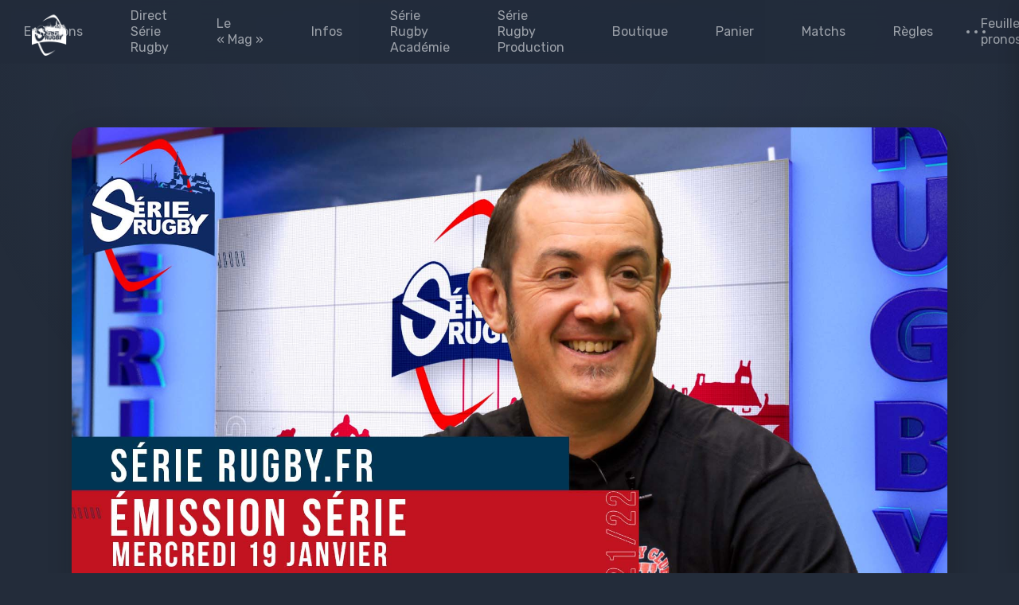

--- FILE ---
content_type: text/html; charset=UTF-8
request_url: http://www.serie-rugby.fr/emission-serie-rugby-mercredi-19-janvier-22/
body_size: 30340
content:
<!doctype html>
<html lang="fr-FR" xmlns:og="http://ogp.me/ns#" xmlns:fb="http://ogp.me/ns/fb#">
<head>
	<link rel="profile" href="https://gmpg.org/xfn/11">
	<meta charset="UTF-8">
	<meta name="viewport" content="width=device-width, initial-scale=1, maximum-scale=1">
	<title>Emission Série Rugby Mercredi 19 Janvier 22 &#8211; Série Rugby</title>
<meta name='robots' content='max-image-preview:large' />
<link rel='dns-prefetch' href='//www.googletagmanager.com' />
<link rel='dns-prefetch' href='//fonts.googleapis.com' />
<link rel='dns-prefetch' href='//pagead2.googlesyndication.com' />
<link rel="alternate" type="application/rss+xml" title="Série Rugby &raquo; Flux" href="http://www.serie-rugby.fr/feed/" />
<link rel="alternate" type="application/rss+xml" title="Série Rugby &raquo; Flux des commentaires" href="http://www.serie-rugby.fr/comments/feed/" />
<link rel="alternate" type="application/rss+xml" title="Série Rugby &raquo; Emission Série Rugby Mercredi 19 Janvier 22 Flux des commentaires" href="http://www.serie-rugby.fr/emission-serie-rugby-mercredi-19-janvier-22/feed/" />
<link rel="alternate" title="oEmbed (JSON)" type="application/json+oembed" href="http://www.serie-rugby.fr/wp-json/oembed/1.0/embed?url=http%3A%2F%2Fwww.serie-rugby.fr%2Femission-serie-rugby-mercredi-19-janvier-22%2F" />
<link rel="alternate" title="oEmbed (XML)" type="text/xml+oembed" href="http://www.serie-rugby.fr/wp-json/oembed/1.0/embed?url=http%3A%2F%2Fwww.serie-rugby.fr%2Femission-serie-rugby-mercredi-19-janvier-22%2F&#038;format=xml" />
<style id='wp-img-auto-sizes-contain-inline-css' type='text/css'>
img:is([sizes=auto i],[sizes^="auto," i]){contain-intrinsic-size:3000px 1500px}
/*# sourceURL=wp-img-auto-sizes-contain-inline-css */
</style>
<link rel='stylesheet' id='pool-css-css' href='http://www.serie-rugby.fr/wp-content/plugins/football-pool/assets/pool.css?ver=2.13.1' type='text/css' media='all' />
<link rel='stylesheet' id='colorbox-css' href='http://www.serie-rugby.fr/wp-content/plugins/football-pool/assets/libs/colorbox/colorbox.css?ver=2.13.1' type='text/css' media='all' />
<link rel='stylesheet' id='ext-elementor-css-css' href='http://www.serie-rugby.fr/wp-content/plugins/shadow-core/assets/css/ext-elementor.css?ver=6.9' type='text/css' media='all' />
<link rel='stylesheet' id='shadowcore-elements-css-css' href='http://www.serie-rugby.fr/wp-content/plugins/shadow-core/assets/css/elements.css?ver=6.9' type='text/css' media='all' />
<link rel='stylesheet' id='shadowcore-elements-responsive-css-css' href='http://www.serie-rugby.fr/wp-content/plugins/shadow-core/assets/css/elements-responsive.css?ver=6.9' type='text/css' media='all' />
<style id='wp-emoji-styles-inline-css' type='text/css'>

	img.wp-smiley, img.emoji {
		display: inline !important;
		border: none !important;
		box-shadow: none !important;
		height: 1em !important;
		width: 1em !important;
		margin: 0 0.07em !important;
		vertical-align: -0.1em !important;
		background: none !important;
		padding: 0 !important;
	}
/*# sourceURL=wp-emoji-styles-inline-css */
</style>
<link rel='stylesheet' id='wp-block-library-css' href='http://www.serie-rugby.fr/wp-includes/css/dist/block-library/style.min.css?ver=6.9' type='text/css' media='all' />
<style id='classic-theme-styles-inline-css' type='text/css'>
/*! This file is auto-generated */
.wp-block-button__link{color:#fff;background-color:#32373c;border-radius:9999px;box-shadow:none;text-decoration:none;padding:calc(.667em + 2px) calc(1.333em + 2px);font-size:1.125em}.wp-block-file__button{background:#32373c;color:#fff;text-decoration:none}
/*# sourceURL=/wp-includes/css/classic-themes.min.css */
</style>
<style id='boldblocks-youtube-block-style-inline-css' type='text/css'>
.wp-block-boldblocks-youtube-block .visually-hidden{height:1px;overflow:hidden;position:absolute;white-space:nowrap;width:1px;clip:rect(0 0 0 0);clip-path:inset(50%)}.wp-block-boldblocks-youtube-block .yb-player{background-color:#000;background-position:50%;background-size:cover;contain:content;cursor:pointer;display:block;position:relative}.wp-block-boldblocks-youtube-block .yb-player:after{content:"";display:block;padding-bottom:var(--byeb--aspect-ratio,56.25%)}.wp-block-boldblocks-youtube-block .yb-player>iframe{border:0;height:100%;left:0;position:absolute;top:0;width:100%;z-index:1}.wp-block-boldblocks-youtube-block .yb-player.is-activated{cursor:unset}.wp-block-boldblocks-youtube-block .yb-player.is-activated>.yb-btn-play{display:none;opacity:0;pointer-events:none}.wp-block-boldblocks-youtube-block .yb-btn-play{all:unset;background-color:transparent;background-image:url("data:image/svg+xml;utf8,<svg xmlns=\"http://www.w3.org/2000/svg\" viewBox=\"0 0 68 48\"><path d=\"M66.52 7.74c-.78-2.93-2.49-5.41-5.42-6.19C55.79.13 34 0 34 0S12.21.13 6.9 1.55c-2.93.78-4.63 3.26-5.42 6.19C.06 13.05 0 24 0 24s.06 10.95 1.48 16.26c.78 2.93 2.49 5.41 5.42 6.19C12.21 47.87 34 48 34 48s21.79-.13 27.1-1.55c2.93-.78 4.64-3.26 5.42-6.19C67.94 34.95 68 24 68 24s-.06-10.95-1.48-16.26z\" fill=\"red\"/><path d=\"M45 24 27 14v20\" fill=\"white\"/></svg>");border:none;cursor:pointer;display:block;filter:grayscale(100%);height:48px;left:50%;margin:0;position:absolute;top:50%;transform:translate3d(-50%,-50%,0);transition:filter .1s cubic-bezier(0,0,.2,1);width:68px;z-index:1}.wp-block-boldblocks-youtube-block .yb-btn-play:focus,.wp-block-boldblocks-youtube-block .yb-player:hover>.yb-btn-play{filter:none}.wp-block-boldblocks-youtube-block figcaption{margin-bottom:1em;margin-top:.5em}

/*# sourceURL=http://www.serie-rugby.fr/wp-content/plugins/better-youtube-embed-block/build/style-index.css */
</style>
<style id='makeiteasy-slide-style-inline-css' type='text/css'>
.wp-block-makeiteasy-slide.mie-slide-has-min-height>*{min-height:inherit}

/*# sourceURL=http://www.serie-rugby.fr/wp-content/plugins/makeiteasy-slider/build/slide/style-index.css */
</style>
<style id='makeiteasy-slider-style-inline-css' type='text/css'>
@font-face{font-family:swiper-icons;font-style:normal;font-weight:400;src:url("data:application/font-woff;charset=utf-8;base64, [base64]//wADZ2x5ZgAAAywAAADMAAAD2MHtryVoZWFkAAABbAAAADAAAAA2E2+eoWhoZWEAAAGcAAAAHwAAACQC9gDzaG10eAAAAigAAAAZAAAArgJkABFsb2NhAAAC0AAAAFoAAABaFQAUGG1heHAAAAG8AAAAHwAAACAAcABAbmFtZQAAA/gAAAE5AAACXvFdBwlwb3N0AAAFNAAAAGIAAACE5s74hXjaY2BkYGAAYpf5Hu/j+W2+MnAzMYDAzaX6QjD6/4//Bxj5GA8AuRwMYGkAPywL13jaY2BkYGA88P8Agx4j+/8fQDYfA1AEBWgDAIB2BOoAeNpjYGRgYNBh4GdgYgABEMnIABJzYNADCQAACWgAsQB42mNgYfzCOIGBlYGB0YcxjYGBwR1Kf2WQZGhhYGBiYGVmgAFGBiQQkOaawtDAoMBQxXjg/wEGPcYDDA4wNUA2CCgwsAAAO4EL6gAAeNpj2M0gyAACqxgGNWBkZ2D4/wMA+xkDdgAAAHjaY2BgYGaAYBkGRgYQiAHyGMF8FgYHIM3DwMHABGQrMOgyWDLEM1T9/w8UBfEMgLzE////P/5//f/V/xv+r4eaAAeMbAxwIUYmIMHEgKYAYjUcsDAwsLKxc3BycfPw8jEQA/[base64]/uznmfPFBNODM2K7MTQ45YEAZqGP81AmGGcF3iPqOop0r1SPTaTbVkfUe4HXj97wYE+yNwWYxwWu4v1ugWHgo3S1XdZEVqWM7ET0cfnLGxWfkgR42o2PvWrDMBSFj/IHLaF0zKjRgdiVMwScNRAoWUoH78Y2icB/yIY09An6AH2Bdu/UB+yxopYshQiEvnvu0dURgDt8QeC8PDw7Fpji3fEA4z/PEJ6YOB5hKh4dj3EvXhxPqH/SKUY3rJ7srZ4FZnh1PMAtPhwP6fl2PMJMPDgeQ4rY8YT6Gzao0eAEA409DuggmTnFnOcSCiEiLMgxCiTI6Cq5DZUd3Qmp10vO0LaLTd2cjN4fOumlc7lUYbSQcZFkutRG7g6JKZKy0RmdLY680CDnEJ+UMkpFFe1RN7nxdVpXrC4aTtnaurOnYercZg2YVmLN/d/gczfEimrE/fs/bOuq29Zmn8tloORaXgZgGa78yO9/cnXm2BpaGvq25Dv9S4E9+5SIc9PqupJKhYFSSl47+Qcr1mYNAAAAeNptw0cKwkAAAMDZJA8Q7OUJvkLsPfZ6zFVERPy8qHh2YER+3i/BP83vIBLLySsoKimrqKqpa2hp6+jq6RsYGhmbmJqZSy0sraxtbO3sHRydnEMU4uR6yx7JJXveP7WrDycAAAAAAAH//wACeNpjYGRgYOABYhkgZgJCZgZNBkYGLQZtIJsFLMYAAAw3ALgAeNolizEKgDAQBCchRbC2sFER0YD6qVQiBCv/H9ezGI6Z5XBAw8CBK/m5iQQVauVbXLnOrMZv2oLdKFa8Pjuru2hJzGabmOSLzNMzvutpB3N42mNgZGBg4GKQYzBhYMxJLMlj4GBgAYow/P/PAJJhLM6sSoWKfWCAAwDAjgbRAAB42mNgYGBkAIIbCZo5IPrmUn0hGA0AO8EFTQAA")}:root{--swiper-theme-color:#007aff}:host{display:block;margin-left:auto;margin-right:auto;position:relative;z-index:1}.swiper{display:block;list-style:none;margin-left:auto;margin-right:auto;overflow:hidden;padding:0;position:relative;z-index:1}.swiper-vertical>.swiper-wrapper{flex-direction:column}.swiper-wrapper{box-sizing:content-box;display:flex;height:100%;position:relative;transition-property:transform;transition-timing-function:var(--swiper-wrapper-transition-timing-function,initial);width:100%;z-index:1}.swiper-android .swiper-slide,.swiper-ios .swiper-slide,.swiper-wrapper{transform:translateZ(0)}.swiper-horizontal{touch-action:pan-y}.swiper-vertical{touch-action:pan-x}.swiper-slide{display:block;flex-shrink:0;height:100%;position:relative;transition-property:transform;width:100%}.swiper-slide-invisible-blank{visibility:hidden}.swiper-autoheight,.swiper-autoheight .swiper-slide{height:auto}.swiper-autoheight .swiper-wrapper{align-items:flex-start;transition-property:transform,height}.swiper-backface-hidden .swiper-slide{backface-visibility:hidden;transform:translateZ(0)}.swiper-3d.swiper-css-mode .swiper-wrapper{perspective:1200px}.swiper-3d .swiper-wrapper{transform-style:preserve-3d}.swiper-3d{perspective:1200px}.swiper-3d .swiper-cube-shadow,.swiper-3d .swiper-slide{transform-style:preserve-3d}.swiper-css-mode>.swiper-wrapper{overflow:auto;scrollbar-width:none;-ms-overflow-style:none}.swiper-css-mode>.swiper-wrapper::-webkit-scrollbar{display:none}.swiper-css-mode>.swiper-wrapper>.swiper-slide{scroll-snap-align:start start}.swiper-css-mode.swiper-horizontal>.swiper-wrapper{scroll-snap-type:x mandatory}.swiper-css-mode.swiper-vertical>.swiper-wrapper{scroll-snap-type:y mandatory}.swiper-css-mode.swiper-free-mode>.swiper-wrapper{scroll-snap-type:none}.swiper-css-mode.swiper-free-mode>.swiper-wrapper>.swiper-slide{scroll-snap-align:none}.swiper-css-mode.swiper-centered>.swiper-wrapper:before{content:"";flex-shrink:0;order:9999}.swiper-css-mode.swiper-centered>.swiper-wrapper>.swiper-slide{scroll-snap-align:center center;scroll-snap-stop:always}.swiper-css-mode.swiper-centered.swiper-horizontal>.swiper-wrapper>.swiper-slide:first-child{margin-inline-start:var(--swiper-centered-offset-before)}.swiper-css-mode.swiper-centered.swiper-horizontal>.swiper-wrapper:before{height:100%;min-height:1px;width:var(--swiper-centered-offset-after)}.swiper-css-mode.swiper-centered.swiper-vertical>.swiper-wrapper>.swiper-slide:first-child{margin-block-start:var(--swiper-centered-offset-before)}.swiper-css-mode.swiper-centered.swiper-vertical>.swiper-wrapper:before{height:var(--swiper-centered-offset-after);min-width:1px;width:100%}.swiper-3d .swiper-slide-shadow,.swiper-3d .swiper-slide-shadow-bottom,.swiper-3d .swiper-slide-shadow-left,.swiper-3d .swiper-slide-shadow-right,.swiper-3d .swiper-slide-shadow-top{height:100%;left:0;pointer-events:none;position:absolute;top:0;width:100%;z-index:10}.swiper-3d .swiper-slide-shadow{background:rgba(0,0,0,.15)}.swiper-3d .swiper-slide-shadow-left{background-image:linear-gradient(270deg,rgba(0,0,0,.5),transparent)}.swiper-3d .swiper-slide-shadow-right{background-image:linear-gradient(90deg,rgba(0,0,0,.5),transparent)}.swiper-3d .swiper-slide-shadow-top{background-image:linear-gradient(0deg,rgba(0,0,0,.5),transparent)}.swiper-3d .swiper-slide-shadow-bottom{background-image:linear-gradient(180deg,rgba(0,0,0,.5),transparent)}.swiper-lazy-preloader{border:4px solid var(--swiper-preloader-color,var(--swiper-theme-color));border-radius:50%;border-top:4px solid transparent;box-sizing:border-box;height:42px;left:50%;margin-left:-21px;margin-top:-21px;position:absolute;top:50%;transform-origin:50%;width:42px;z-index:10}.swiper-watch-progress .swiper-slide-visible .swiper-lazy-preloader,.swiper:not(.swiper-watch-progress) .swiper-lazy-preloader{animation:swiper-preloader-spin 1s linear infinite}.swiper-lazy-preloader-white{--swiper-preloader-color:#fff}.swiper-lazy-preloader-black{--swiper-preloader-color:#000}@keyframes swiper-preloader-spin{0%{transform:rotate(0deg)}to{transform:rotate(1turn)}}.swiper-virtual .swiper-slide{-webkit-backface-visibility:hidden;transform:translateZ(0)}.swiper-virtual.swiper-css-mode .swiper-wrapper:after{content:"";left:0;pointer-events:none;position:absolute;top:0}.swiper-virtual.swiper-css-mode.swiper-horizontal .swiper-wrapper:after{height:1px;width:var(--swiper-virtual-size)}.swiper-virtual.swiper-css-mode.swiper-vertical .swiper-wrapper:after{height:var(--swiper-virtual-size);width:1px}:root{--swiper-navigation-size:44px}.swiper-button-next,.swiper-button-prev{align-items:center;color:var(--swiper-navigation-color,var(--swiper-theme-color));cursor:pointer;display:flex;height:var(--swiper-navigation-size);justify-content:center;margin-top:calc(0px - var(--swiper-navigation-size)/2);position:absolute;top:var(--swiper-navigation-top-offset,50%);width:calc(var(--swiper-navigation-size)/44*27);z-index:10}.swiper-button-next.swiper-button-disabled,.swiper-button-prev.swiper-button-disabled{cursor:auto;opacity:.35;pointer-events:none}.swiper-button-next.swiper-button-hidden,.swiper-button-prev.swiper-button-hidden{cursor:auto;opacity:0;pointer-events:none}.swiper-navigation-disabled .swiper-button-next,.swiper-navigation-disabled .swiper-button-prev{display:none!important}.swiper-button-next svg,.swiper-button-prev svg{height:100%;-o-object-fit:contain;object-fit:contain;transform-origin:center;width:100%}.swiper-rtl .swiper-button-next svg,.swiper-rtl .swiper-button-prev svg{transform:rotate(180deg)}.swiper-button-prev,.swiper-rtl .swiper-button-next{left:var(--swiper-navigation-sides-offset,10px);right:auto}.swiper-button-lock{display:none}.swiper-button-next:after,.swiper-button-prev:after{font-family:swiper-icons;font-size:var(--swiper-navigation-size);font-variant:normal;letter-spacing:0;line-height:1;text-transform:none!important}.swiper-button-prev:after,.swiper-rtl .swiper-button-next:after{content:"prev"}.swiper-button-next,.swiper-rtl .swiper-button-prev{left:auto;right:var(--swiper-navigation-sides-offset,10px)}.swiper-button-next:after,.swiper-rtl .swiper-button-prev:after{content:"next"}.swiper-pagination{position:absolute;text-align:center;transform:translateZ(0);transition:opacity .3s;z-index:10}.swiper-pagination.swiper-pagination-hidden{opacity:0}.swiper-pagination-disabled>.swiper-pagination,.swiper-pagination.swiper-pagination-disabled{display:none!important}.swiper-horizontal>.swiper-pagination-bullets,.swiper-pagination-bullets.swiper-pagination-horizontal,.swiper-pagination-custom,.swiper-pagination-fraction{bottom:var(--swiper-pagination-bottom,8px);left:0;top:var(--swiper-pagination-top,auto);width:100%}.swiper-pagination-bullets-dynamic{font-size:0;overflow:hidden}.swiper-pagination-bullets-dynamic .swiper-pagination-bullet{position:relative;transform:scale(.33)}.swiper-pagination-bullets-dynamic .swiper-pagination-bullet-active,.swiper-pagination-bullets-dynamic .swiper-pagination-bullet-active-main{transform:scale(1)}.swiper-pagination-bullets-dynamic .swiper-pagination-bullet-active-prev{transform:scale(.66)}.swiper-pagination-bullets-dynamic .swiper-pagination-bullet-active-prev-prev{transform:scale(.33)}.swiper-pagination-bullets-dynamic .swiper-pagination-bullet-active-next{transform:scale(.66)}.swiper-pagination-bullets-dynamic .swiper-pagination-bullet-active-next-next{transform:scale(.33)}.swiper-pagination-bullet{background:var(--swiper-pagination-bullet-inactive-color,#000);border-radius:var(--swiper-pagination-bullet-border-radius,50%);display:inline-block;height:var(--swiper-pagination-bullet-height,var(--swiper-pagination-bullet-size,8px));opacity:var(--swiper-pagination-bullet-inactive-opacity,.2);width:var(--swiper-pagination-bullet-width,var(--swiper-pagination-bullet-size,8px))}button.swiper-pagination-bullet{-webkit-appearance:none;-moz-appearance:none;appearance:none;border:none;box-shadow:none;margin:0;padding:0}.swiper-pagination-clickable .swiper-pagination-bullet{cursor:pointer}.swiper-pagination-bullet:only-child{display:none!important}.swiper-pagination-bullet-active{background:var(--swiper-pagination-color,var(--swiper-theme-color));opacity:var(--swiper-pagination-bullet-opacity,1)}.swiper-pagination-vertical.swiper-pagination-bullets,.swiper-vertical>.swiper-pagination-bullets{left:var(--swiper-pagination-left,auto);right:var(--swiper-pagination-right,8px);top:50%;transform:translate3d(0,-50%,0)}.swiper-pagination-vertical.swiper-pagination-bullets .swiper-pagination-bullet,.swiper-vertical>.swiper-pagination-bullets .swiper-pagination-bullet{display:block;margin:var(--swiper-pagination-bullet-vertical-gap,6px) 0}.swiper-pagination-vertical.swiper-pagination-bullets.swiper-pagination-bullets-dynamic,.swiper-vertical>.swiper-pagination-bullets.swiper-pagination-bullets-dynamic{top:50%;transform:translateY(-50%);width:8px}.swiper-pagination-vertical.swiper-pagination-bullets.swiper-pagination-bullets-dynamic .swiper-pagination-bullet,.swiper-vertical>.swiper-pagination-bullets.swiper-pagination-bullets-dynamic .swiper-pagination-bullet{display:inline-block;transition:transform .2s,top .2s}.swiper-horizontal>.swiper-pagination-bullets .swiper-pagination-bullet,.swiper-pagination-horizontal.swiper-pagination-bullets .swiper-pagination-bullet{margin:0 var(--swiper-pagination-bullet-horizontal-gap,4px)}.swiper-horizontal>.swiper-pagination-bullets.swiper-pagination-bullets-dynamic,.swiper-pagination-horizontal.swiper-pagination-bullets.swiper-pagination-bullets-dynamic{left:50%;transform:translateX(-50%);white-space:nowrap}.swiper-horizontal>.swiper-pagination-bullets.swiper-pagination-bullets-dynamic .swiper-pagination-bullet,.swiper-pagination-horizontal.swiper-pagination-bullets.swiper-pagination-bullets-dynamic .swiper-pagination-bullet{transition:transform .2s,left .2s}.swiper-horizontal.swiper-rtl>.swiper-pagination-bullets-dynamic .swiper-pagination-bullet{transition:transform .2s,right .2s}.swiper-pagination-fraction{color:var(--swiper-pagination-fraction-color,inherit)}.swiper-pagination-progressbar{background:var(--swiper-pagination-progressbar-bg-color,rgba(0,0,0,.25));position:absolute}.swiper-pagination-progressbar .swiper-pagination-progressbar-fill{background:var(--swiper-pagination-color,var(--swiper-theme-color));height:100%;left:0;position:absolute;top:0;transform:scale(0);transform-origin:left top;width:100%}.swiper-rtl .swiper-pagination-progressbar .swiper-pagination-progressbar-fill{transform-origin:right top}.swiper-horizontal>.swiper-pagination-progressbar,.swiper-pagination-progressbar.swiper-pagination-horizontal,.swiper-pagination-progressbar.swiper-pagination-vertical.swiper-pagination-progressbar-opposite,.swiper-vertical>.swiper-pagination-progressbar.swiper-pagination-progressbar-opposite{height:var(--swiper-pagination-progressbar-size,4px);left:0;top:0;width:100%}.swiper-horizontal>.swiper-pagination-progressbar.swiper-pagination-progressbar-opposite,.swiper-pagination-progressbar.swiper-pagination-horizontal.swiper-pagination-progressbar-opposite,.swiper-pagination-progressbar.swiper-pagination-vertical,.swiper-vertical>.swiper-pagination-progressbar{height:100%;left:0;top:0;width:var(--swiper-pagination-progressbar-size,4px)}.swiper-pagination-lock{display:none}.swiper-scrollbar{background:var(--swiper-scrollbar-bg-color,rgba(0,0,0,.1));border-radius:var(--swiper-scrollbar-border-radius,10px);position:relative;touch-action:none}.swiper-scrollbar-disabled>.swiper-scrollbar,.swiper-scrollbar.swiper-scrollbar-disabled{display:none!important}.swiper-horizontal>.swiper-scrollbar,.swiper-scrollbar.swiper-scrollbar-horizontal{bottom:var(--swiper-scrollbar-bottom,4px);height:var(--swiper-scrollbar-size,4px);left:var(--swiper-scrollbar-sides-offset,1%);position:absolute;top:var(--swiper-scrollbar-top,auto);width:calc(100% - var(--swiper-scrollbar-sides-offset, 1%)*2);z-index:50}.swiper-scrollbar.swiper-scrollbar-vertical,.swiper-vertical>.swiper-scrollbar{height:calc(100% - var(--swiper-scrollbar-sides-offset, 1%)*2);left:var(--swiper-scrollbar-left,auto);position:absolute;right:var(--swiper-scrollbar-right,4px);top:var(--swiper-scrollbar-sides-offset,1%);width:var(--swiper-scrollbar-size,4px);z-index:50}.swiper-scrollbar-drag{background:var(--swiper-scrollbar-drag-bg-color,rgba(0,0,0,.5));border-radius:var(--swiper-scrollbar-border-radius,10px);height:100%;left:0;position:relative;top:0;width:100%}.swiper-scrollbar-cursor-drag{cursor:move}.swiper-scrollbar-lock{display:none}.swiper-zoom-container{align-items:center;display:flex;height:100%;justify-content:center;text-align:center;width:100%}.swiper-zoom-container>canvas,.swiper-zoom-container>img,.swiper-zoom-container>svg{max-height:100%;max-width:100%;-o-object-fit:contain;object-fit:contain}.swiper-slide-zoomed{cursor:move;touch-action:none}.swiper .swiper-notification{left:0;opacity:0;pointer-events:none;position:absolute;top:0;z-index:-1000}.swiper-free-mode>.swiper-wrapper{margin:0 auto;transition-timing-function:ease-out}.swiper-grid>.swiper-wrapper{flex-wrap:wrap}.swiper-grid-column>.swiper-wrapper{flex-direction:column;flex-wrap:wrap}.swiper-fade.swiper-free-mode .swiper-slide{transition-timing-function:ease-out}.swiper-fade .swiper-slide{pointer-events:none;transition-property:opacity}.swiper-fade .swiper-slide .swiper-slide{pointer-events:none}.swiper-fade .swiper-slide-active,.swiper-fade .swiper-slide-active .swiper-slide-active{pointer-events:auto}.swiper.swiper-cube{overflow:visible}.swiper-cube .swiper-slide{backface-visibility:hidden;height:100%;pointer-events:none;transform-origin:0 0;visibility:hidden;width:100%;z-index:1}.swiper-cube .swiper-slide .swiper-slide{pointer-events:none}.swiper-cube.swiper-rtl .swiper-slide{transform-origin:100% 0}.swiper-cube .swiper-slide-active,.swiper-cube .swiper-slide-active .swiper-slide-active{pointer-events:auto}.swiper-cube .swiper-slide-active,.swiper-cube .swiper-slide-next,.swiper-cube .swiper-slide-prev{pointer-events:auto;visibility:visible}.swiper-cube .swiper-cube-shadow{bottom:0;height:100%;left:0;opacity:.6;position:absolute;width:100%;z-index:0}.swiper-cube .swiper-cube-shadow:before{background:#000;bottom:0;content:"";filter:blur(50px);left:0;position:absolute;right:0;top:0}.swiper-cube .swiper-slide-next+.swiper-slide{pointer-events:auto;visibility:visible}.swiper-cube .swiper-slide-shadow-cube.swiper-slide-shadow-bottom,.swiper-cube .swiper-slide-shadow-cube.swiper-slide-shadow-left,.swiper-cube .swiper-slide-shadow-cube.swiper-slide-shadow-right,.swiper-cube .swiper-slide-shadow-cube.swiper-slide-shadow-top{backface-visibility:hidden;z-index:0}.swiper.swiper-flip{overflow:visible}.swiper-flip .swiper-slide{backface-visibility:hidden;pointer-events:none;z-index:1}.swiper-flip .swiper-slide .swiper-slide{pointer-events:none}.swiper-flip .swiper-slide-active,.swiper-flip .swiper-slide-active .swiper-slide-active{pointer-events:auto}.swiper-flip .swiper-slide-shadow-flip.swiper-slide-shadow-bottom,.swiper-flip .swiper-slide-shadow-flip.swiper-slide-shadow-left,.swiper-flip .swiper-slide-shadow-flip.swiper-slide-shadow-right,.swiper-flip .swiper-slide-shadow-flip.swiper-slide-shadow-top{backface-visibility:hidden;z-index:0}.swiper-creative .swiper-slide{backface-visibility:hidden;overflow:hidden;transition-property:transform,opacity,height}.swiper.swiper-cards{overflow:visible}.swiper-cards .swiper-slide{backface-visibility:hidden;overflow:hidden;transform-origin:center bottom}

/*# sourceURL=http://www.serie-rugby.fr/wp-content/plugins/makeiteasy-slider/build/swiper-init.css */
</style>
<style id='makeiteasy-slider-style-2-inline-css' type='text/css'>
.wp-block-columns.swiper-slide{margin:0;padding:0}.swiper-pagination-bullet{height:12px;width:12px}.swiper-pagination-bullet-active{background-color:#fff}.swiper-button-next,.swiper-button-prev{color:#fff}.wp-block-makeiteasy-slider{position:relative}.wp-block-makeiteasy-slider .wp-block-cover .wp-block-cover__inner-container{text-align:center}.wp-block-makeiteasy-slider .swiper-slide>*{height:100%;margin:0}.wp-block-makeiteasy-slider .swiper-slide>* img{-o-object-fit:cover;object-fit:cover;width:100%}.wp-block-makeiteasy-slider .swiper-slide .wp-block-image>img{display:block;margin-inline:auto}.wp-block-makeiteasy-slider.mie-slider-has-fixed-height .swiper-slide{width:auto}.wp-block-makeiteasy-slider.mie-slider-has-fixed-height .swiper-slide img{height:100%;width:auto}.wp-block-makeiteasy-slider.has-aspect-ratio .swiper-slide>*{height:100%;margin:0}.wp-block-makeiteasy-slider.has-aspect-ratio .swiper-slide>figure>img{height:100%;-o-object-fit:cover;object-fit:cover;width:100%}

/*# sourceURL=http://www.serie-rugby.fr/wp-content/plugins/makeiteasy-slider/build/style-index.css */
</style>
<style id='global-styles-inline-css' type='text/css'>
:root{--wp--preset--aspect-ratio--square: 1;--wp--preset--aspect-ratio--4-3: 4/3;--wp--preset--aspect-ratio--3-4: 3/4;--wp--preset--aspect-ratio--3-2: 3/2;--wp--preset--aspect-ratio--2-3: 2/3;--wp--preset--aspect-ratio--16-9: 16/9;--wp--preset--aspect-ratio--9-16: 9/16;--wp--preset--color--black: #000000;--wp--preset--color--cyan-bluish-gray: #abb8c3;--wp--preset--color--white: #ffffff;--wp--preset--color--pale-pink: #f78da7;--wp--preset--color--vivid-red: #cf2e2e;--wp--preset--color--luminous-vivid-orange: #ff6900;--wp--preset--color--luminous-vivid-amber: #fcb900;--wp--preset--color--light-green-cyan: #7bdcb5;--wp--preset--color--vivid-green-cyan: #00d084;--wp--preset--color--pale-cyan-blue: #8ed1fc;--wp--preset--color--vivid-cyan-blue: #0693e3;--wp--preset--color--vivid-purple: #9b51e0;--wp--preset--gradient--vivid-cyan-blue-to-vivid-purple: linear-gradient(135deg,rgb(6,147,227) 0%,rgb(155,81,224) 100%);--wp--preset--gradient--light-green-cyan-to-vivid-green-cyan: linear-gradient(135deg,rgb(122,220,180) 0%,rgb(0,208,130) 100%);--wp--preset--gradient--luminous-vivid-amber-to-luminous-vivid-orange: linear-gradient(135deg,rgb(252,185,0) 0%,rgb(255,105,0) 100%);--wp--preset--gradient--luminous-vivid-orange-to-vivid-red: linear-gradient(135deg,rgb(255,105,0) 0%,rgb(207,46,46) 100%);--wp--preset--gradient--very-light-gray-to-cyan-bluish-gray: linear-gradient(135deg,rgb(238,238,238) 0%,rgb(169,184,195) 100%);--wp--preset--gradient--cool-to-warm-spectrum: linear-gradient(135deg,rgb(74,234,220) 0%,rgb(151,120,209) 20%,rgb(207,42,186) 40%,rgb(238,44,130) 60%,rgb(251,105,98) 80%,rgb(254,248,76) 100%);--wp--preset--gradient--blush-light-purple: linear-gradient(135deg,rgb(255,206,236) 0%,rgb(152,150,240) 100%);--wp--preset--gradient--blush-bordeaux: linear-gradient(135deg,rgb(254,205,165) 0%,rgb(254,45,45) 50%,rgb(107,0,62) 100%);--wp--preset--gradient--luminous-dusk: linear-gradient(135deg,rgb(255,203,112) 0%,rgb(199,81,192) 50%,rgb(65,88,208) 100%);--wp--preset--gradient--pale-ocean: linear-gradient(135deg,rgb(255,245,203) 0%,rgb(182,227,212) 50%,rgb(51,167,181) 100%);--wp--preset--gradient--electric-grass: linear-gradient(135deg,rgb(202,248,128) 0%,rgb(113,206,126) 100%);--wp--preset--gradient--midnight: linear-gradient(135deg,rgb(2,3,129) 0%,rgb(40,116,252) 100%);--wp--preset--font-size--small: 13px;--wp--preset--font-size--medium: 20px;--wp--preset--font-size--large: 36px;--wp--preset--font-size--x-large: 42px;--wp--preset--spacing--20: 0.44rem;--wp--preset--spacing--30: 0.67rem;--wp--preset--spacing--40: 1rem;--wp--preset--spacing--50: 1.5rem;--wp--preset--spacing--60: 2.25rem;--wp--preset--spacing--70: 3.38rem;--wp--preset--spacing--80: 5.06rem;--wp--preset--shadow--natural: 6px 6px 9px rgba(0, 0, 0, 0.2);--wp--preset--shadow--deep: 12px 12px 50px rgba(0, 0, 0, 0.4);--wp--preset--shadow--sharp: 6px 6px 0px rgba(0, 0, 0, 0.2);--wp--preset--shadow--outlined: 6px 6px 0px -3px rgb(255, 255, 255), 6px 6px rgb(0, 0, 0);--wp--preset--shadow--crisp: 6px 6px 0px rgb(0, 0, 0);}:where(.is-layout-flex){gap: 0.5em;}:where(.is-layout-grid){gap: 0.5em;}body .is-layout-flex{display: flex;}.is-layout-flex{flex-wrap: wrap;align-items: center;}.is-layout-flex > :is(*, div){margin: 0;}body .is-layout-grid{display: grid;}.is-layout-grid > :is(*, div){margin: 0;}:where(.wp-block-columns.is-layout-flex){gap: 2em;}:where(.wp-block-columns.is-layout-grid){gap: 2em;}:where(.wp-block-post-template.is-layout-flex){gap: 1.25em;}:where(.wp-block-post-template.is-layout-grid){gap: 1.25em;}.has-black-color{color: var(--wp--preset--color--black) !important;}.has-cyan-bluish-gray-color{color: var(--wp--preset--color--cyan-bluish-gray) !important;}.has-white-color{color: var(--wp--preset--color--white) !important;}.has-pale-pink-color{color: var(--wp--preset--color--pale-pink) !important;}.has-vivid-red-color{color: var(--wp--preset--color--vivid-red) !important;}.has-luminous-vivid-orange-color{color: var(--wp--preset--color--luminous-vivid-orange) !important;}.has-luminous-vivid-amber-color{color: var(--wp--preset--color--luminous-vivid-amber) !important;}.has-light-green-cyan-color{color: var(--wp--preset--color--light-green-cyan) !important;}.has-vivid-green-cyan-color{color: var(--wp--preset--color--vivid-green-cyan) !important;}.has-pale-cyan-blue-color{color: var(--wp--preset--color--pale-cyan-blue) !important;}.has-vivid-cyan-blue-color{color: var(--wp--preset--color--vivid-cyan-blue) !important;}.has-vivid-purple-color{color: var(--wp--preset--color--vivid-purple) !important;}.has-black-background-color{background-color: var(--wp--preset--color--black) !important;}.has-cyan-bluish-gray-background-color{background-color: var(--wp--preset--color--cyan-bluish-gray) !important;}.has-white-background-color{background-color: var(--wp--preset--color--white) !important;}.has-pale-pink-background-color{background-color: var(--wp--preset--color--pale-pink) !important;}.has-vivid-red-background-color{background-color: var(--wp--preset--color--vivid-red) !important;}.has-luminous-vivid-orange-background-color{background-color: var(--wp--preset--color--luminous-vivid-orange) !important;}.has-luminous-vivid-amber-background-color{background-color: var(--wp--preset--color--luminous-vivid-amber) !important;}.has-light-green-cyan-background-color{background-color: var(--wp--preset--color--light-green-cyan) !important;}.has-vivid-green-cyan-background-color{background-color: var(--wp--preset--color--vivid-green-cyan) !important;}.has-pale-cyan-blue-background-color{background-color: var(--wp--preset--color--pale-cyan-blue) !important;}.has-vivid-cyan-blue-background-color{background-color: var(--wp--preset--color--vivid-cyan-blue) !important;}.has-vivid-purple-background-color{background-color: var(--wp--preset--color--vivid-purple) !important;}.has-black-border-color{border-color: var(--wp--preset--color--black) !important;}.has-cyan-bluish-gray-border-color{border-color: var(--wp--preset--color--cyan-bluish-gray) !important;}.has-white-border-color{border-color: var(--wp--preset--color--white) !important;}.has-pale-pink-border-color{border-color: var(--wp--preset--color--pale-pink) !important;}.has-vivid-red-border-color{border-color: var(--wp--preset--color--vivid-red) !important;}.has-luminous-vivid-orange-border-color{border-color: var(--wp--preset--color--luminous-vivid-orange) !important;}.has-luminous-vivid-amber-border-color{border-color: var(--wp--preset--color--luminous-vivid-amber) !important;}.has-light-green-cyan-border-color{border-color: var(--wp--preset--color--light-green-cyan) !important;}.has-vivid-green-cyan-border-color{border-color: var(--wp--preset--color--vivid-green-cyan) !important;}.has-pale-cyan-blue-border-color{border-color: var(--wp--preset--color--pale-cyan-blue) !important;}.has-vivid-cyan-blue-border-color{border-color: var(--wp--preset--color--vivid-cyan-blue) !important;}.has-vivid-purple-border-color{border-color: var(--wp--preset--color--vivid-purple) !important;}.has-vivid-cyan-blue-to-vivid-purple-gradient-background{background: var(--wp--preset--gradient--vivid-cyan-blue-to-vivid-purple) !important;}.has-light-green-cyan-to-vivid-green-cyan-gradient-background{background: var(--wp--preset--gradient--light-green-cyan-to-vivid-green-cyan) !important;}.has-luminous-vivid-amber-to-luminous-vivid-orange-gradient-background{background: var(--wp--preset--gradient--luminous-vivid-amber-to-luminous-vivid-orange) !important;}.has-luminous-vivid-orange-to-vivid-red-gradient-background{background: var(--wp--preset--gradient--luminous-vivid-orange-to-vivid-red) !important;}.has-very-light-gray-to-cyan-bluish-gray-gradient-background{background: var(--wp--preset--gradient--very-light-gray-to-cyan-bluish-gray) !important;}.has-cool-to-warm-spectrum-gradient-background{background: var(--wp--preset--gradient--cool-to-warm-spectrum) !important;}.has-blush-light-purple-gradient-background{background: var(--wp--preset--gradient--blush-light-purple) !important;}.has-blush-bordeaux-gradient-background{background: var(--wp--preset--gradient--blush-bordeaux) !important;}.has-luminous-dusk-gradient-background{background: var(--wp--preset--gradient--luminous-dusk) !important;}.has-pale-ocean-gradient-background{background: var(--wp--preset--gradient--pale-ocean) !important;}.has-electric-grass-gradient-background{background: var(--wp--preset--gradient--electric-grass) !important;}.has-midnight-gradient-background{background: var(--wp--preset--gradient--midnight) !important;}.has-small-font-size{font-size: var(--wp--preset--font-size--small) !important;}.has-medium-font-size{font-size: var(--wp--preset--font-size--medium) !important;}.has-large-font-size{font-size: var(--wp--preset--font-size--large) !important;}.has-x-large-font-size{font-size: var(--wp--preset--font-size--x-large) !important;}
:where(.wp-block-post-template.is-layout-flex){gap: 1.25em;}:where(.wp-block-post-template.is-layout-grid){gap: 1.25em;}
:where(.wp-block-term-template.is-layout-flex){gap: 1.25em;}:where(.wp-block-term-template.is-layout-grid){gap: 1.25em;}
:where(.wp-block-columns.is-layout-flex){gap: 2em;}:where(.wp-block-columns.is-layout-grid){gap: 2em;}
:root :where(.wp-block-pullquote){font-size: 1.5em;line-height: 1.6;}
/*# sourceURL=global-styles-inline-css */
</style>
<link rel='stylesheet' id='contact-form-7-css' href='http://www.serie-rugby.fr/wp-content/plugins/contact-form-7/includes/css/styles.css?ver=6.1.4' type='text/css' media='all' />
<link rel='stylesheet' id='dashicons-css' href='http://www.serie-rugby.fr/wp-includes/css/dashicons.min.css?ver=6.9' type='text/css' media='all' />
<link rel='stylesheet' id='photoswipe-css' href='http://www.serie-rugby.fr/wp-content/themes/alessa/assets/css/lib/photoswipe.css?ver=6.9' type='text/css' media='all' />
<link rel='stylesheet' id='photoswipe-skin-css' href='http://www.serie-rugby.fr/wp-content/themes/alessa/assets/css/lib/default-skin/default-skin.css?ver=6.9' type='text/css' media='all' />
<link rel='stylesheet' id='alessa-style-css' href='http://www.serie-rugby.fr/wp-content/themes/alessa/style.css?ver=6.9' type='text/css' media='all' />
<style id='alessa-style-inline-css' type='text/css'>

			header#alessa-header:not(.has-no-logo) .alessa-logo-wrap {
				padding-top: 10px;
				padding-bottom: 10px;
			}
			header#alessa-header.has-no-logo .alessa-header-inner {
				padding-top: 28px;
				padding-bottom: 29px;
			}
			.alessa-text-logo {
				white-space: nowrap;
				color: #ffffff;
				font-family: "Rubik";
				font-weight: 500;
			}
			.alessa-logo.is-text .alessa-text-logo{text-transform: uppercase;text-decoration: none;font-size: 32px;line-height: 40px;letter-spacing: 0.2em;}
			#wpadminbar {
				background-color: #171721;
			}
			body {
				background-color: #232c3a;
				color: #a9b4be;
			}
			body.alessa-loader--fade:not(.alessa-ptr--loaded):not(.alessa-ptr--unload),
			body.alessa-loader--shutter:not(.alessa-ptr--loaded):not(.alessa-ptr--unload) {
				opacity: 0;
			}
			a {
				color: #268cf1;
			}
			body.alessa-spotlight:before {
				background: radial-gradient(circle, #7B97E219 0%, #232c3a00 75%) no-repeat bottom center;
				background-size: 100% 200%;
			}
			body.alessa-spotlight.alessa-password-protected .alessa-footer-line::before,
			body.alessa-spotlight #alessa-footer.no-widget-area .alessa-footer-line::before {
				background: radial-gradient(circle, #7B97E219 0%, #232c3a00 75%) no-repeat bottom center;
				background-size: 100% 200%;
			}
			body, body .elementor-widget-text-editor, .widget_recent_entries li > a{font-family: "Rubik";font-weight: 400;text-decoration: none;font-size: 17px;line-height: 28px;letter-spacing: 0em;}
				@media only screen and (max-width: 1200px) {
					body, body .elementor-widget-text-editor, .widget_recent_entries li > a {
				font-size: 17px;line-height: 28px;}
				}
				@media only screen and (max-width: 767px) {
					body, body .elementor-widget-text-editor, .widget_recent_entries li > a {
				font-size: 15px;line-height: 24px;}
				}

			.alessa-loader--fade .alessa-ptr-wrapper {
				background: #232c3a;
			}
			.alessa-loader--shutter .alessa-ptr-wrapper:after {
				background: #232c3a;
			}

			/* Custom Scroll Bar */
			.alessa-scroll::-webkit-scrollbar-track {
				background: #a9b4be27;
			}
			.alessa-scroll::-webkit-scrollbar-thumb {
				background: #a9b4be40;
			}
			
			/* -- WordPress Core -- */
			.wp-block-cover-image,
			.wp-block-cover,
			.alessa-smooth-scroll .wp-block-cover-image.has-parallax,
			.alessa-smooth-scroll .wp-block-cover.has-parallax,
			var {
				color: #edeff2;
			}
			.wp-block-image figcaption {
				color: #edeff2;
			}
			.wp-caption figcaption.wp-caption-text,
			.wp-caption p.wp-caption-text {
				background: #2a3442;
			}
			aside .wp-caption figcaption.wp-caption-text,
			aside .wp-caption p.wp-caption-text {
				background: #2a3442;
			}
			hr {
				border: none;
				border-top: 2px solid #3a424d;
			}
			.screen-reader-text:focus {
				background-color: #2a3442;
			}
			.screen-reader-text:focus,
			strike,
			del {
				color: #a9b4be;
			}

			/* -- Content Text Color -- */
			ul.alessa-copyright-menu li:before {
				background: #edeff2;
			}
			.alessa-search-form svg path {
				fill: #a9b4be;
			}
			.alessa-psc-sidebar,
			.alessa-sidebar-overlay {
				background: #232C3A;
			}

			/* --- Back To Top --- */
			.alessa-back2top {
				background: #232c3a;
				color: #edeff2;
				border: 1px solid #edeff227;
				border-bottom: 0;
				box-shadow: 0 4px 24px #11111340;
			}
			body.alessa-spotlight .alessa-back2top {
				background: radial-gradient(circle, #7B97E219 0%, #7B97E200) no-repeat bottom center;
				background-size: 200% 200%;
				background-color: #232c3a;
			}

			/* --- Lazy Preloader --- */
			.shadowcore-lazy-await:after,
			.alessa-lazy-await:after {
				border: 2px solid #edeff240;
				border-top-color: #edeff2;
			}
			
			/* Page Title & Breadcrumbs --- */
			h1.alessa-page-title {
				color: #edeff2;
			}
			.single-page-title-container h1,
			.single-page-title-container .alessa-page-subtitle {
				text-shadow: 0 4px 16px #11111333;
			}
			.alessa-page-subtitle {
				color: #edeff2;
			}
			ul#alessa-breadcrumbs li:not(:first-child):before {
				background: #edeff2c0;
			}
			ul#alessa-breadcrumbs li {
				color: #edeff280;
			}
			ul#alessa-breadcrumbs li a {
				color: #edeff2c0;
			}

			h1.alessa-page-title, body:not(.alessa-disable-top-padding) .no-post-thumbnail .alessa-post-title-wrap h1{font-family: "Rubik";font-weight: 500;text-decoration: none;font-size: 96px;line-height: 100px;letter-spacing: 0em;}
				@media only screen and (max-width: 1200px) {
					h1.alessa-page-title, body:not(.alessa-disable-top-padding) .no-post-thumbnail .alessa-post-title-wrap h1 {
				font-size: 64px;line-height: 68px;}
				}
				@media only screen and (max-width: 767px) {
					h1.alessa-page-title, body:not(.alessa-disable-top-padding) .no-post-thumbnail .alessa-post-title-wrap h1 {
				font-size: 32px;line-height: 34px;}
				}
			.alessa-page-subtitle{font-family: "Rubik";font-weight: 400;text-transform: uppercase;text-decoration: none;font-size: 24px;line-height: 28px;letter-spacing: 0.2em;}
				@media only screen and (max-width: 1200px) {
					.alessa-page-subtitle {
				font-size: 18px;line-height: 21px;}
				}
				@media only screen and (max-width: 767px) {
					.alessa-page-subtitle {
				font-size: 12px;line-height: 15px;}
				}
			ul#alessa-breadcrumbs li{font-family: "Rubik";font-weight: 400;text-decoration: none;font-size: 14px;line-height: 20px;letter-spacing: 0em;}
				@media only screen and (max-width: 1200px) {
					ul#alessa-breadcrumbs li {
				font-size: 14px;line-height: 20px;}
				}
				@media only screen and (max-width: 767px) {
					ul#alessa-breadcrumbs li {
				font-size: 12px;line-height: 16px;}
				}

			/* --- Headings --- */
			body .elementor-widget-counter .elementor-counter-title,
			.shadowcore-ribbon-caption,
			.shadowcore-slider-caption,
			.shadowcore-kenburns-caption,
			.shadowcore-grid-caption,
			.shadowcore-progress-label,
			.shadowcore-progress-counter,
			.shadowcore-price-item--list-heading,
			.shadowcore-price-item--price,
			.shadowcore-price-item--heading,
			.shadowcore-pgi__title,
			.shadowcore-pri__title,
			p.has-drop-cap::first-letter,
			body .elementor-widget-heading .elementor-heading-title,
			.shadowcore-testimonials-item__author--name,
			.shadowcore-service-card__label,
			.shadowcore-service-card__label > a,
			.shadowcore-carousel-card__heading,
			h1, h2, h3, h4, h5, h6 {
				color: #edeff2;
			}
			h1 span, h2 span, h3 span, h4 span, h5 span, h6 span {
				color: #edeff2;
			}
			h1 a, h2 a, h3 a, h4 a, h5 a, h6 a {
				color: #edeff2;
			}
			h1 sup, h2 sup, h3 sup, h4 sup, h5 sup, h6 sup {
				color: #edeff227;
			}
			h1, h1 span, h1 a, .elementor-widget-heading h1.elementor-heading-title, .elementor-counter-number{font-family: "Rubik";font-weight: 500;text-decoration: none;font-size: 50px;line-height: 60px;letter-spacing: 0em;}
				@media only screen and (max-width: 1200px) {
					h1, h1 span, h1 a, .elementor-widget-heading h1.elementor-heading-title, .elementor-counter-number {
				font-size: 45px;line-height: 55px;}
				}
				@media only screen and (max-width: 767px) {
					h1, h1 span, h1 a, .elementor-widget-heading h1.elementor-heading-title, .elementor-counter-number {
				font-size: 34px;line-height: 40px;}
				}
			h2, h2 span, h2 a, .elementor-widget-heading h2.elementor-heading-title, .is-popular .shadowcore-price-item--price, .shadowcore-kenburns-caption, .shadowcore-slider-caption{font-family: "Rubik";font-weight: 500;text-decoration: none;font-size: 40px;line-height: 50px;letter-spacing: 0em;}
				@media only screen and (max-width: 1200px) {
					h2, h2 span, h2 a, .elementor-widget-heading h2.elementor-heading-title, .is-popular .shadowcore-price-item--price, .shadowcore-kenburns-caption, .shadowcore-slider-caption {
				font-size: 35px;line-height: 45px;}
				}
				@media only screen and (max-width: 767px) {
					h2, h2 span, h2 a, .elementor-widget-heading h2.elementor-heading-title, .is-popular .shadowcore-price-item--price, .shadowcore-kenburns-caption, .shadowcore-slider-caption {
				font-size: 28px;line-height: 34px;}
				}
			h3, h3 span, h3 a, .elementor-widget-heading h3.elementor-heading-title, .shadowcore-price-item--price{font-family: "Rubik";font-weight: 500;text-decoration: none;font-size: 35px;line-height: 43px;letter-spacing: 0em;}
				@media only screen and (max-width: 1200px) {
					h3, h3 span, h3 a, .elementor-widget-heading h3.elementor-heading-title, .shadowcore-price-item--price {
				font-size: 30px;line-height: 38px;}
				}
				@media only screen and (max-width: 767px) {
					h3, h3 span, h3 a, .elementor-widget-heading h3.elementor-heading-title, .shadowcore-price-item--price {
				font-size: 24px;line-height: 29px;}
				}
			h4, h4 span, h4 a, .elementor-widget-heading h4.elementor-heading-title, .shadowcore-progress-counter{font-family: "Rubik";font-weight: 400;text-decoration: none;font-size: 30px;line-height: 36px;letter-spacing: 0em;}
				@media only screen and (max-width: 1200px) {
					h4, h4 span, h4 a, .elementor-widget-heading h4.elementor-heading-title, .shadowcore-progress-counter {
				font-size: 28px;line-height: 34px;}
				}
				@media only screen and (max-width: 767px) {
					h4, h4 span, h4 a, .elementor-widget-heading h4.elementor-heading-title, .shadowcore-progress-counter {
				font-size: 22px;line-height: 26px;}
				}
			h5, h5 span, h5 a, .elementor-widget-heading h5.elementor-heading-title, .shadowcore-pri__title, .is-popular .shadowcore-price-item--heading, .shadowcore-ribbon-caption, body .elementor-widget-counter .elementor-counter-title, .alessa-comment-item-wrap h3#reply-title, .alessa-comment-item-wrap h3#reply-title a{font-family: "Rubik";font-weight: 400;text-decoration: none;font-size: 24px;line-height: 28px;letter-spacing: 0em;}
				@media only screen and (max-width: 1200px) {
					h5, h5 span, h5 a, .elementor-widget-heading h5.elementor-heading-title, .shadowcore-pri__title, .is-popular .shadowcore-price-item--heading, .shadowcore-ribbon-caption, body .elementor-widget-counter .elementor-counter-title, .alessa-comment-item-wrap h3#reply-title, .alessa-comment-item-wrap h3#reply-title a {
				font-size: 22px;line-height: 28px;}
				}
				@media only screen and (max-width: 767px) {
					h5, h5 span, h5 a, .elementor-widget-heading h5.elementor-heading-title, .shadowcore-pri__title, .is-popular .shadowcore-price-item--heading, .shadowcore-ribbon-caption, body .elementor-widget-counter .elementor-counter-title, .alessa-comment-item-wrap h3#reply-title, .alessa-comment-item-wrap h3#reply-title a {
				font-size: 20px;line-height: 24px;}
				}
			h6, h6 span, h6 a, .elementor-widget-heading h6.elementor-heading-title, .alessa-post-link-title, .shadowcore-service-card__label, .shadowcore-testimonials-item__author--name, .shadowcore-carousel-card__heading, .shadowcore-price-item--heading, .shadowcore-progress-label, .shadowcore-grid-caption, .elementor-widget-wp-widget-rss a.rsswidget, .elementor-widget-wp-widget-recent-posts li > a, .shadowcore-pgi__title, .alessa-comment-small-item-wrap h3, .alessa-comment-small-item-wrap h3 a{font-family: "Rubik";font-weight: 400;text-decoration: none;font-size: 20px;line-height: 24px;letter-spacing: 0em;}
				@media only screen and (max-width: 1200px) {
					h6, h6 span, h6 a, .elementor-widget-heading h6.elementor-heading-title, .alessa-post-link-title, .shadowcore-service-card__label, .shadowcore-testimonials-item__author--name, .shadowcore-carousel-card__heading, .shadowcore-price-item--heading, .shadowcore-progress-label, .shadowcore-grid-caption, .elementor-widget-wp-widget-rss a.rsswidget, .elementor-widget-wp-widget-recent-posts li > a, .shadowcore-pgi__title, .alessa-comment-small-item-wrap h3, .alessa-comment-small-item-wrap h3 a {
				font-size: 18px;line-height: 22px;}
				}
				@media only screen and (max-width: 767px) {
					h6, h6 span, h6 a, .elementor-widget-heading h6.elementor-heading-title, .alessa-post-link-title, .shadowcore-service-card__label, .shadowcore-testimonials-item__author--name, .shadowcore-carousel-card__heading, .shadowcore-price-item--heading, .shadowcore-progress-label, .shadowcore-grid-caption, .elementor-widget-wp-widget-rss a.rsswidget, .elementor-widget-wp-widget-recent-posts li > a, .shadowcore-pgi__title, .alessa-comment-small-item-wrap h3, .alessa-comment-small-item-wrap h3 a {
				font-size: 16px;line-height: 20px;}
				}

			/* --- Content --- */
			body .elementor-widget-text-editor.elementor-drop-cap-view-default .elementor-drop-cap {
				color: #edeff2;
			}
			body .elementor-widget-text-editor.elementor-drop-cap-view-default .elementor-drop-cap{font-family: "Rubik";font-weight: 500;text-decoration: none;font-size: 50px;line-height: 60px;letter-spacing: 0em;}
				@media only screen and (max-width: 1200px) {
					body .elementor-widget-text-editor.elementor-drop-cap-view-default .elementor-drop-cap {
				font-size: 45px;line-height: 55px;}
				}
				@media only screen and (max-width: 767px) {
					body .elementor-widget-text-editor.elementor-drop-cap-view-default .elementor-drop-cap {
				font-size: 34px;line-height: 40px;}
				}
			body .elementor-widget-text-editor {
				color: #a9b4be;
			}
			ins, tt, kbd, code, pre {
				background: #232C3A;
				border: 2px solid #3a424d;
				box-shadow: 0px 4px 16px #11111340;
			}
			acronym, abbr {
				color: #edeff2;
			}
			.alessa-post-comment-text tt, .alessa-post-comment-text kbd, .alessa-post-comment-text code, .alessa-post-comment-text pre {
				background: #232c3a;
			}

			/* --- Blockquotes --- */
			blockquote, .wp-block-quote.is-large, .wp-block-quote.is-style-large{font-family: "Rubik";font-weight: 400;text-decoration: none;font-size: 17px;line-height: 28px;letter-spacing: 0em;}
			.wp-block-pullquote, blockquote:not(.is-pullquote), .wp-block-quote.is-large, .wp-block-quote.is-style-large {border-style: solid;border-width: 2px;border-radius: 12px;}
			blockquote, .wp-block-quote.is-large, .wp-block-quote.is-style-large, cite.has-quote-above{
					padding: 38px 38px 38px 38px;
					margin-bottom: 40px;
				}@media only screen and (max-width: 1200px) {blockquote, .wp-block-quote.is-large, .wp-block-quote.is-style-large, cite.has-quote-above{padding: 38px 38px 38px 38px;}}@media only screen and (max-width: 767px) {blockquote, .wp-block-quote.is-large, .wp-block-quote.is-style-large, cite.has-quote-above{padding: 18px 18px 18px 18px;}}
			cite{font-family: "Rubik";font-weight: 500;text-decoration: none;font-size: 14px;line-height: 20px;letter-spacing: 0em;}
			blockquote:not(.is-pullquote) {
				border-color: #3a424d;
				color: #a9b4be;
				background-color: #232C3A;
				box-shadow: 0px 4px 16px #11111340;
			}
			.wp-block-pullquote cite {
				color: #edeff2;
			}
			cite,
			cite a {
				text-align: right;
				color: #edeff2;
			}
			body cite,
			body cite.has-quote-above {
				margin-top: 20px;
			}
			cite:before {
				background: #edeff2;
			}
			.alessa-post-comment-text blockquote {
				background: #232c3a;
			}

			/* --- Table --- */
			table {
				border-collapse: collapse;
				margin: 0 0 28px 0;
				border-color: #3a424d;
				box-shadow: 0px 4px 16px #11111340;
			}
			table, table td, table th {border-style: solid;border-width: 2px;}
			table td, table th{
					padding: 10px 20px 10px 20px;
					
				}
			table td,
			table th {
				text-align: center;
				vertical-align: middle;
				border-color: #3a424d;
			}
			table td {
				color: #a9b4be;
				background: #232c3a;
			}
			table th {
				background: #232C3A;
				color: #edeff2;
			}
			.is-style-stripes table tr:nth-child(odd) td,
			.is-style-stripes table tr:nth-child(odd) th {
				background: #232c3a;
			}
			.is-style-stripes table tr:nth-child(even) td,
			.is-style-stripes table tr:nth-child(even) th {
				background: #232C3A;
			}

			table a {
				color: #edeff2;
			}

			/* --- List --- */
			ul, ol{
					padding: 0px 0px 0px 17px;
					margin: 0px 0px 28px 0px;
				}
			ul li, ol li{
					padding: 6px 0px 6px 3px;
					
				}
			ul li {
				list-style: disc;
			}
			ul li,
			ol li {
				color: #a9b4be;
			}
			ul li a,
			ol li a {
				color: #268cf1;
			}
			
			label, .alessa-comment-error{font-family: "Rubik";font-weight: 400;text-decoration: none;font-size: 14px;line-height: 20px;letter-spacing: 0em;}
			label {
				margin: 0 0 8px 0;
				color: #edeff280;
			}
			label.has-input input,
			label.has-textarea textarea,
			label.has-select select {
				margin-top: 8px;
			}
			body label.is-focus {
				color: #edeff2;
			}

			input, select, textarea, .alessa-select, .wp-block-search__input{font-family: "Rubik";font-weight: 400;text-decoration: none;font-size: 13px;line-height: 20px;letter-spacing: 0em;}
			input, select, textarea, span.wpcf7-not-valid-tip, .alessa-comment-form p.comment-form-cookies-consent, .alessa-select, .wp-block-search__input{
					padding: 10px 18px 10px 18px;
					margin: 0px 0px 22px 0px;
				}
			input, select, textarea, .alessa-select, .wp-block-search__input {border-style: solid;border-width: 2px;border-radius: 12px;}

			.wp-block-search__input:-webkit-autofill:focus,
			input:-webkit-autofill:focus,
			textarea:-webkit-autofill:focus,
			select:-webkit-autofill:focus {
				-webkit-text-fill-color: #a9b4be;
				-webkit-box-shadow: 0 0 18px 18px #268cf120 inset, 0 0 0px 1000px #232c3a inset;
			}
			.wp-block-search__input:-webkit-autofill,
			input:-webkit-autofill,
			textarea:-webkit-autofill,
			select:-webkit-autofill {
				-webkit-text-fill-color: #edeff2;
				-webkit-text-fill-color: #a9b4be;
				-webkit-box-shadow: 0 0 18px 18px #268cf120 inset, 0 0 0px 1000px #232c3a inset;
			}

			input,
			select,
			textarea,
			.wp-block-search__input,
			.alessa-select {
				border-color: #a9b4be;
				background: transparent;
				color: #a9b4be;
			}

			.wp-block-search__input::-webkit-input-placeholder,
			input::-webkit-input-placeholder,
			select::-webkit-input-placeholder,
			textarea::-webkit-input-placeholder {
				color: #a9b4be;
			}
			.wp-block-search__input::-moz-placeholder,
			input::-moz-placeholder,
			select::-moz-placeholder,
			textarea::-moz-placeholder {
				color: #a9b4be;
			}
			.wp-block-search__input::-ms-input-placeholder,
			input::-ms-input-placeholder,
			select::-ms-input-placeholder,
			textarea::-ms-input-placeholder {
				color: #a9b4be;
			}

			.alessa-select-wrap.is-active .alessa-select {
				border-color: #edeff2;
				background: transparent;
				color: #edeff2;
			}
			.wp-block-search__input:focus,
			body input:focus,
			body select:focus,
			body textarea:focus {
				border-color: #268cf1;
				background: transparent;
				color: #edeff2;
			}
			input:focus::-webkit-input-placeholder,
			select:focus::-webkit-input-placeholder,
			textarea:focus::-webkit-input-placeholder {
				color: #edeff2;
			}
			input:focus::-moz-placeholder,
			select:focus::-moz-placeholder,
			textarea:focus::-moz-placeholder {
				color: #edeff2;
			}
			input:focus::-ms-input-placeholder,
			select:focus::-ms-input-placeholder,
			textarea:focus::-ms-input-placeholder {
				color: #edeff2;
			}

			body .is-error.alessa-protected-wrap .alessa-protected-input-wrap input,
			body input.is-error,
			body select.is-error,
			body textarea.is-error,
			body input.wpcf7-not-valid,
			body select.wpcf7-not-valid,
			body textarea.wpcf7-not-valid {
				border-color: #F22727;
				background: transparent;
				color: #F22727;
			}
			textarea {
				height: 230px;
			}
			.alessa-comment-form p.comment-form-cookies-consent label:before {
				border-color: #edeff280;
			}
			.alessa-comment-form p.comment-form-cookies-consent label:after {
				color: #edeff2c0;
			}

			input[type="button"], input[type="reset"], input[type="submit"], button, a.alessa-button, .wp-block-button__link, .is-style-outline>.wp-block-button__link, .wp-block-button__link.is-style-outline, body .elementor-widget-button a.elementor-button, body .elementor-widget-button .elementor-button{font-family: "Rubik";font-weight: 400;text-decoration: none;font-size: 13px;line-height: 16px;letter-spacing: 0em;}
			input[type="button"], input[type="reset"], input[type="submit"], button, a.alessa-button, .wp-block-button__link, .is-style-outline>.wp-block-button__link, .wp-block-button__link.is-style-outline, body .elementor-widget-button a.elementor-button, body .elementor-widget-button .elementor-button{
					padding: 16px 30px 16px 30px;
					
				}
			input[type="button"], input[type="reset"], input[type="submit"], button, a.alessa-button, .wp-block-button__link, .is-style-outline>.wp-block-button__link, .wp-block-button__link.is-style-outline, body .elementor-widget-button a.elementor-button, body .elementor-widget-button .elementor-button {border-style: solid;border-width: 2px;border-radius: 12px;}

			body .elementor-widget-button a.elementor-button,
			body .elementor-widget-button .elementor-button,
			.wp-block-button__link,
			body input[type="button"],
			body input[type="reset"],
			body input[type="submit"],
			body input[type="button"]:focus,
			body input[type="reset"]:focus,
			body input[type="submit"]:focus,
			body button,
			a.alessa-button {
				border-color: #268cf1;
				background: #268cf1;
				color: #edeff2;
			}
			.wp-block-button.is-style-outline .wp-block-button__link {
				background: transparent;
				border-color: #edeff2;
				color: #edeff2;
			}
			body .elementor-widget-button.elementor-button-info a.elementor-button {
				border-color: #5bc0de;
			}
			body .elementor-widget-button.elementor-button-success a.elementor-button {
				border-color: #5cb85c;
			}
			body .elementor-widget-button.elementor-button-warning a.elementor-button {
				border-color: #f0ad4e;
			}
			body .elementor-widget-button.elementor-button-danger a.elementor-button {
				border-color: #d9534f;
			}
			
			form.wpcf7-form.in-process:before {
				border-color: #edeff280;
				border-top-color: #edeff2;
			}
			.wpcf7 form.invalid .wpcf7-response-output,
			.wpcf7 form.unaccepted .wpcf7-response-output {
				color: #edeff2;
			}
			
			/* --- HEADER --- */
			header#alessa-header.alessa-header--solid:before,
			header#alessa-header.alessa-header--solid-scroll:before {
				background-color: #232c3ae5;
			}
			header#alessa-header.alessa-header--gradient:before,
			header#alessa-header.alessa-header--gradient-scroll:before {
				background: #232c3ae5;
				background: linear-gradient(to bottom, #232c3ae5 0%, #232c3a00 100%);
			}
			@media only screen and (min-width: 1200px) {
				header#alessa-header:not(.has-no-logo).alessa-header-layout03 .alessa-logo-wrap {
					padding-bottom: 0;
				}
				#alessa-header.alessa-header-layout03 .alessa-header-inner nav.alessa-nav > ul > li > a {
					padding-top: 10px;
					padding-bottom: 10px;
				}
				#alessa-header.alessa-header-layout03 .alessa-no-menu-wrap {
					padding-bottom: 10px;
				}
			}
			span.alessa-comment-error,
			span.wpcf7-not-valid-tip {
				color: #F22727;
			}

			nav.alessa-nav > ul > li > a, .alessa-no-menu-wrap, nav.alessa-nav > ul > li > span, .alessa-aside-toggler.alessa-aside-toggler--label, .alessa-mm-panel ul.alessa-mobile-menu-main li a, a.alessa-mm-back, li.has-no-link{font-family: "Rubik";font-weight: 400;text-decoration: none;font-size: 16px;line-height: 20px;letter-spacing: 0em;}
				@media only screen and (max-width: 1200px) {
					nav.alessa-nav > ul > li > a, .alessa-no-menu-wrap, nav.alessa-nav > ul > li > span, .alessa-aside-toggler.alessa-aside-toggler--label, .alessa-mm-panel ul.alessa-mobile-menu-main li a, a.alessa-mm-back, li.has-no-link {
				font-size: 20px;line-height: 22px;}
				}
				@media only screen and (max-width: 767px) {
					nav.alessa-nav > ul > li > a, .alessa-no-menu-wrap, nav.alessa-nav > ul > li > span, .alessa-aside-toggler.alessa-aside-toggler--label, .alessa-mm-panel ul.alessa-mobile-menu-main li a, a.alessa-mm-back, li.has-no-link {
				font-size: 20px;line-height: 22px;}
				}

			nav.alessa-nav > ul > li > a,
			.alessa-aside-toggler,
			.alessa-header-search--toggler {
				color: #edeff2;
				
			}
			.alessa-search-icon:before {
				border-color: #edeff2;
				
			}
			.alessa-aside-toggler-icon,
			.alessa-aside-toggler-icon:before,
			.alessa-aside-toggler-icon:after,
			.alessa-search-icon:after {
				background-color: #edeff2;
				
			}
			.alessa-nsh-menu-close span,
			.alessa-mobile-menu-toggler span {
				background: #edeff2;
			}
			nav.alessa-nav > ul li.current-menu-parent > a,
			nav.alessa-nav > ul li.current-menu-item > a,
			nav.alessa-nav > ul li.current-menu-ancestor > a {
				color: #edeff2;
			}

			nav.alessa-nav ul.sub-menu > li > a, ul.alessa-select__list li, .alessa-mm-panel ul:not(.alessa-mobile-menu-main) li a{font-family: "Rubik";font-weight: 400;text-decoration: none;font-size: 14px;line-height: 20px;letter-spacing: 0em;}
			nav.alessa-nav ul.sub-menu, ul.alessa-select__list, .alessa-mm-panel ul:not(.alessa-mobile-menu-main){
					padding: 10px 10px 10px 10px;
					
				}@media only screen and (max-width: 1200px) {nav.alessa-nav ul.sub-menu, ul.alessa-select__list, .alessa-mm-panel ul:not(.alessa-mobile-menu-main){padding: 0px 0px 0px 0px;}}@media only screen and (max-width: 767px) {nav.alessa-nav ul.sub-menu, ul.alessa-select__list, .alessa-mm-panel ul:not(.alessa-mobile-menu-main){padding: 0px 0px 0px 0px;}}
			nav.alessa-nav ul.sub-menu li a, ul.alessa-select__list li, .alessa-mm-panel ul:not(.alessa-mobile-menu-main) li a{
					padding: 14px 15px 15px 15px;
					
				}@media only screen and (max-width: 1200px) {nav.alessa-nav ul.sub-menu li a, ul.alessa-select__list li, .alessa-mm-panel ul:not(.alessa-mobile-menu-main) li a{padding: 14px 35px 13px 35px;}}@media only screen and (max-width: 767px) {nav.alessa-nav ul.sub-menu li a, ul.alessa-select__list li, .alessa-mm-panel ul:not(.alessa-mobile-menu-main) li a{padding: 14px 35px 13px 35px;}}

			.alessa-select__list-wrap {
				border: 1px solid #edeff227;
				box-shadow: 4px 8px 16px #11111340;
			}
			ul.alessa-select__list,
			nav.alessa-nav ul.sub-menu {
				background: #232C3A;
			}
			nav.alessa-nav ul.sub-menu {
				box-shadow: 4px 8px 16px #11111340;
				border: 1px solid #edeff227;
			}
			.elementor-widget-wp-widget-archives ul.alessa-select__list li > span,
			.elementor-widget-wp-widget-categories ul.alessa-select__list li > span,
			nav.alessa-nav ul.sub-menu li > a,
			.alessa-select-wrap ul.alessa-select__list li,
			.widget_archive ul.alessa-select__list li > span,
			.widget_categories ul.alessa-select__list li > span {
				color: #edeff2;
			}
			.alessa-select-wrap ul.alessa-select__list li:before {
				background: #edeff227;
			}
			.alessa-select-wrap ul.alessa-select__list li:after {
				background: #268cf1;
			}
			ul.alessa-select__list,
			nav.alessa-nav ul.sub-menu > li > ul.sub-menu {
				background: #2a3442;
			}
			nav.alessa-nav ul.sub-menu > li:not(:last-child):before {
				background: #edeff227;
			}
			nav.alessa-nav ul.sub-menu a:before {
				background: #268cf1;
			}
			nav.alessa-nav ul.sub-menu li.current-menu-parent > a > span:before,
			nav.alessa-nav ul.sub-menu li.current-menu-item > a > span:before {
				background: #edeff2;
			}
			nav.alessa-nav ul.sub-menu li.current-menu-parent > a,
			nav.alessa-nav ul.sub-menu li.current-menu-item > a,
			nav.alessa-nav ul.sub-menu li.current-menu-ancestor > a {
				color: #edeff2;
			}
			nav.alessa-nav > ul.main-menu > li.current-menu-ancestor:before,
			nav.alessa-nav > ul.main-menu > li.current-menu-item:before,
			nav.alessa-nav > ul.main-menu > li.current-menu-parent:before {
				background: #edeff2;
			}
			
				.alessa-ajax-search-overlay {
					background: #232c3afa;
				}
				#alessa-ajax-search-form {
					border: 2px solid #a9b4be;
				}
				#alessa-ajax-search-form input[type="search"]{font-family: "Rubik";font-weight: 400;text-decoration: none;font-size: 24px;line-height: 28px;letter-spacing: 0em;}
				@media only screen and (max-width: 1200px) {
					#alessa-ajax-search-form input[type="search"] {
				font-size: 22px;line-height: 28px;}
				}
				@media only screen and (max-width: 767px) {
					#alessa-ajax-search-form input[type="search"] {
				font-size: 20px;line-height: 24px;}
				}
				#alessa-ajax-search-form input[type="search"] {
					color: #a9b4be;
				}
				#alessa-ajax-search-form input[type="search"]::-webkit-input-placeholder {
					color: #a9b4be;
					transition: color 0.3s;
				}
				#alessa-ajax-search-form input[type="search"]::-moz-placeholder {
					color: #a9b4be;
					transition: color 0.3s;
				}
				#alessa-ajax-search-form input[type="search"]::-ms-input-placeholder {
					color: #a9b4be;
					transition: color 0.3s;
				}
				.alessa-ajax-search-close {
					color: #edeff2;
				}
				.alessa-ajax-search-close i:before,
				.alessa-ajax-search-close i:after {
					background: #edeff2;
				}
				.alessa-ajax-search-submit-icon:before {
					border: 2px solid #edeff2;
				}
				.alessa-ajax-search-submit-icon:after {
					background: #edeff2;
				}

				#alessa-ajax-search-form.is-focus {
					border: 2px solid #edeff2;
				}
				#alessa-ajax-search-form.is-focus input[type="search"] {
					color: #edeff2;
				}
				#alessa-ajax-search-form.is-focus input[type="search"]::-webkit-input-placeholder {
					color: #edeff2;
				}
				#alessa-ajax-search-form.is-focus input[type="search"]::-moz-placeholder {
					color: #edeff2;
				}
				#alessa-ajax-search-form.is-focus input[type="search"]::-ms-input-placeholder {
					color: #edeff2;
				}
				.alessa-scroll-bar-wrap {
					background: #a9b4be27;
				}
				.alessa-scroll-bar {
					background: #a9b4be40;
				}
			
			aside#alessa-aside {
				background: #232C3A;
				box-shadow: 0 4px 24px #11111340;
			}
			a.alessa-aside-close {
				color: #edeff2;
			}
			.alessa-mobile-menu-overlay,
			div#alessa-aside-overlay {
				background: #232c3aCC;
			}
			a.alessa-mobile-aside-toggler i {
				color: #edeff280;
			}
			.alessa-mobile-aside-toggler {
				border: 1px solid #edeff220;
				border-right: none;
			}
			a.alessa-aside-close i {
				border: 1px solid #edeff2;
			}
			a.alessa-aside-close {
				color: #edeff2;
			}
			
			/* --- Posts Meta --- */
			.alessa-post-meta, .alessa-post-listing-footer, ul.page-numbers li, .tagcloud > a, .wp-block-tag-cloud > a, p.comment-notes, p.logged-in-as, aside, .alessa-psc-back, .alessa-psc-post-nav a, span.wpcf7-not-valid-tip, .wpcf7 form.invalid .wpcf7-response-output, .wpcf7 form.unaccepted .wpcf7-response-output, .wp-caption figcaption.wp-caption-text, .wp-caption p.wp-caption-text, .shadowcore-service-card__label span, .shadowcore-testimonials-item__author--name span, .shadowcore-carousel-card__caption, .shadowcore-pli-meta, .shadowcore-pli-footer, .shadowcore-psi__meta, .shadowcore-pri__meta, .shadowcore-price-item--price-descr, a.shadowcore-service-card__link--text, .shadowcore-justified-gallery a .shadowcore-grid-caption, .shadowcore-ribbon-description, .shadowcore-slider-description, .alessa-slider-descr p, .wp-block-image figcaption, .shadowcore-posts-grid-filter a{font-family: "Rubik";font-weight: 400;text-decoration: none;font-size: 14px;line-height: 24px;letter-spacing: 0em;}

			.shadowcore-psi__meta div:not(:first-child):before,
			.shadowcore-pri__meta div:not(:first-child):before,
			.shadowcore-pgi__meta div:not(:first-child):before,
			.shadowcore-pli-meta > div:not(:first-child):before,
			.alessa-post-meta span:not(:first-child):before {
				background: #a9b4be;
			}
			.shadowcore-price-item--price-descr,
			.shadowcore-carousel-card__caption,
			.shadowcore-testimonials-item__author--name span,
			.shadowcore-service-card__label span,
			.shadowcore-service-card__label span a,
			.alessa-comment-date {
				color: #edeff280;
			}
			.shadowcore-posts-grid-filter a,
			.shadowcore-service-card__link--text,
			.shadowcore-pli-meta a,
			.alessa-post-meta a,
			.alessa-post-listing-footer a,
			.alessa-post-listing-footer .alessa-post-tags-wrap a {
				color: #edeff299;
			}
			.shadowcore-posts-grid-filter a.is-active {
				color: #edeff2;
			}
			.alessa-post-footer-lp,
			.alessa-post-meta,
			.shadowcore-pli-meta,
			.shadowcore-pli-footer-lp {
				color: #a9b4be;
			}
			.shadowcore-ribbon-description,
			.shadowcore-slider-description,
			.shadowcore-kenburns-description,
			.shadowcore-pli--more,
			.alessa-post-listing-footer a.alessa-learn-more {
				color: #edeff2c0;
			}

			/* --- Pagination --- */
			.alessa-post-nav > *:not(:first-child):before,
			nav.alessa-pagination ul.page-numbers:before,
			nav.alessa-pagination ul.page-numbers:after,
			nav.alessa-pagination ul.page-numbers li:not(:first-child):before {
				background: #3a424d;
			}
			.alessa-post-nav > span.current > .alessa-post-nav-item,
			nav.alessa-pagination ul.page-numbers li > span.current {
				border: 2px solid #edeff2;
				color: #edeff2;
			}
            .shadowcore-pli-head .shadowcore-sticky-marker,
			.alessa-post-listing-head > i.alessa-sticky-marker,
			.alessa-post-nav > a > .alessa-post-nav-item,
			.alessa-post-nav > span.breaker > .alessa-post-nav-item,
			nav.alessa-pagination ul.page-numbers li > span,
			nav.alessa-pagination ul.page-numbers li > a {
				border: 1px solid #a9b4be;
				color: #a9b4be;
			}
			.alessa-blog-listing--medium .alessa-post-preview-image.alessa-post-preview--land:before,
			.shadowcore-pli-image-add--yes .shadowcore-posts-listing--medium .shadowcore-pli-image.shadowcore-pli-image--port:before,
			.shadowcore-pli-image-add--yes .shadowcore-posts-listing--large .shadowcore-pli-image.shadowcore-pli-image--port:before,
			.alessa-single-post-image.is-port:before,
			.alessa-blog-listing--large .alessa-post-preview-image:before,
			.alessa-blog-listing--medium .alessa-post-preview-image:before {
				background: #232C3A;
				box-shadow: 0 4px 32px #11111340;
			}
			.alessa-post-preview-image.alessa-image-holder {
				border: 2px solid #edeff280;
			}
			.alessa-blog-listing--large > div.alessa-post-preview:not(:last-child) {
				border-bottom: 1px solid #3a424d;
			}
			.alessa-blog-listing--medium .alessa-post-preview-image .alessa-image {
				box-shadow: 0 4px 32px #11111340;
			}

			.alessa-asf-results .alessa-post-preview-image .alessa-image,
			.alessa-post-preview-image .alessa-image {
				box-shadow: 2px 4px 8px #11111340;
			}
			
			.alessa-single-post-image .alessa-image {
				box-shadow: 4px 8px 32px #11111340;
			}
			.wp-block-tag-cloud > a,
			.tagcloud > a {
				border: 2px solid #a9b4be;
				color: #a9b4be;
			}
			.wp-block-tag-cloud > a:before,
			.tagcloud > a:before {
				background: #a9b4be;
			}
			#alessa-comments {
				border-top: 1px solid #3a424d;
			}
			.alessa-comment-body {
				border: 2px solid #3a424d;
				background-color: #232C3A;
				box-shadow: 0px 4px 16px #11111340;
			}
			.alessa-comment-item.alessa-small-comment-item .alessa-comment-body {
				border: 1px solid #3a424d;
				background-color: #2a3442;
			}
			.alessa-comment-item.alessa-small-comment-item .alessa-comment-author__image img {
				border: 1px solid #3a424d;
				box-shadow: 2px 4px 8px #11111340;
			}
			.alessa-comment-item-wrap.alessa-comment-small-item-wrap .alessa-comment-item-wrap.alessa-comment-small-item-wrap:before {
			background-color: #3a424d;
			}
			.alessa-post-author-label {
				background: #268cf1;
				color: #edeff2;
				box-shadow: 2px 4px 8px #11111340;
			}
			.alessa-comment-author__image:before {
				border-left: 2px solid #3a424d;
				border-bottom: 2px solid #3a424d;
				background-color: #232C3A;
			}
			.alessa-comment-author__image img {
				border: 2px solid  #edeff227;
			}
			.alessa-comment-author__image img {
				box-shadow: 2px 4px 8px #11111340;
			}
			#reply-title small a:before {
				background: #edeff2;
			}
			.alessa-comment-item-wrap #reply-title {
				color: #a9b4be;
			}
			p.logged-in-as a,
			p.comment-notes a {
				color: #edeff2;
			}
			.alessa-single-post-nav {
				background: #2a3442;
			}
			.alessa-post-nav-icon,
			.alessa-return-post-link a {
				color: #edeff2;
			}
			.alessa-return-post-link a {
				background: #268cf1;
				border: 2px solid #268cf1;
			}
			.alessa-post-nav-icon:after {
				background: #edeff208;
			}
			
			aside, aside ul li, div[class*="elementor-widget-wp-widget-"]{font-family: "Rubik";font-weight: 400;text-decoration: none;font-size: 14px;line-height: 20px;letter-spacing: 0em;}
			.alessa-sidebar--left .alessa-sidebar-wrap,
			.alessa-sidebar--right .alessa-sidebar-wrap {
				border-color: #3a424d;
			}
			div[class*="elementor-widget-wp-widget-"] a,
			aside a,
			aside ul li a {
				color: #edeff2;
				
			}

			.elementor-widget-wp-widget-archives li:not(:last-child),
			.elementor-widget-wp-widget-meta li:not(:last-child),
			.elementor-widget-wp-widget-recent-comments li:not(:last-child),
			.elementor-widget-wp-widget-recent-posts li:not(:last-child),
			.widget_recent_entries li:not(:last-child),
			.elementor-widget-wp-widget-rss li:not(:last-child),
			.elementor-widget-wp-widget-categories li:not(:last-child),
			.elementor-widget-wp-widget-pages li:not(:last-child),
			.elementor-widget-wp-widget-nav_menu li:not(:last-child),
			.wp-block-latest-posts__list li:not(:last-child),
			.wp-block-archives-list li:not(:last-child),
			.widget_archive li:not(:last-child),
			.widget_meta li:not(:last-child),
			.widget_recent_comments li:not(:last-child),
			.widget_rss li:not(:last-child),
			.wp-block-rss li:not(:last-child),
			.widget_categories > ul > li:not(:last-child),
			.widget_pages > ul > li:not(:last-child),
			.widget_nav_menu > ul > li:not(:last-child),
			.widget_nav_menu div > ul > li:not(:last-child) {
				border-bottom: 1px solid #3a424d;
			}
			.elementor-widget-wp-widget-categories .elementor-widget-container > ul ul:before,
			.elementor-widget-wp-widget-pages .elementor-widget-container > ul ul:before,
			.elementor-widget-wp-widget-nav_menu .elementor-widget-container > ul ul:before,
			.elementor-widget-wp-widget-nav_menu .elementor-widget-container div > ul ul:before,
			.widget_categories > ul ul:before,
			.widget_pages > ul ul:before,
			.widget_nav_menu > ul ul:before,
			.widget_nav_menu div > ul ul:before {
				background: #3a424d;
			}

			.elementor-widget-wp-widget-categories li a,
			.elementor-widget-wp-widget-pages li a,
			.elementor-widget-wp-widget-nav_menu li a,
			.elementor-widget-wp-widget-archives a,
			.elementor-widget-wp-widget-meta a,
			.elementor-widget-wp-widget-recent-comments a,
			.elementor-widget-wp-widget-recent-posts a,
			.elementor-widget-wp-widget-rss a,
			.elementor-widget-wp-widget-categories .elementor-widget-container > ul > li > a,
			.elementor-widget-wp-widget-pages .elementor-widget-container > ul > li > a,
			.elementor-widget-wp-widget-nav_menu .elementor-widget-container > ul > li > a,
			.elementor-widget-wp-widget-nav_menu .elementor-widget-container div > ul > li > a,
			.wp-block-archives-list li a,
			.widget_recent_entries a,
			.widget_categories li a,
			.widget_pages li a,
			.widget_nav_menu li a,
			.widget_archive a,
			.widget_meta a,
			.widget_recent_comments a,
			.widget_rss a,
			.wp-block-rss a,
			.widget_categories > ul > li > a,
			.widget_pages > ul > li > a,
			.widget_nav_menu > ul > li > a,
			.widget_nav_menu div > ul > li > a {
				color: #edeff2;
				transition: color 0.3s;
			}
			.elementor-widget-wp-widget-archives li > span,
			.elementor-widget-wp-widget-categories li > span,
			.wp-block-archives-list li > span,
			.widget_archive li > span,
			.widget_categories li > span {
				color: #edeff299;
			}
			.elementor-widget-wp-widget-archives a:before,
			.elementor-widget-wp-widget-meta a:before,
			.elementor-widget-wp-widget-categories .elementor-widget-container > ul > li > a:before,
			.elementor-widget-wp-widget-pages .elementor-widget-container > ul > li > a:before,
			.elementor-widget-wp-widget-nav_menu .elementor-widget-container > ul > li > a:before,
			.elementor-widget-wp-widget-nav_menu .elementor-widget-container > div > ul > li > a:before,
			.wp-block-archives-list a:before,
			.widget_archive a:before,
			.widget_meta a:before,
			.widget_categories > ul > li > a:before,
			.widget_pages > ul > li > a:before,
			.widget_nav_menu > ul > li > a:before,
			.widget_nav_menu div > ul > li > a:before {
				background: #268cf1;
			}

			.elementor-widget-wp-widget-rss .rss-date,
			.wp-block-rss .rss-date,
			.widget_rss .rss-date {
				color: #a9b4be;
			}
			.widget_rss li a, .wp-block-rss li a{font-family: "Rubik";font-weight: 400;text-decoration: none;font-size: 20px;line-height: 24px;letter-spacing: 0em;}
				@media only screen and (max-width: 1200px) {
					.widget_rss li a, .wp-block-rss li a {
				font-size: 18px;line-height: 22px;}
				}
				@media only screen and (max-width: 767px) {
					.widget_rss li a, .wp-block-rss li a {
				font-size: 16px;line-height: 20px;}
				}

			.wp-block-calendar table caption,
			.wp-calendar-table caption,
			.wp-calendar-nav {
				color: #edeff2;
			}
			.wp-calendar-table a,
			.wp-calendar-nav a {
				color: #edeff2;
			}
			.alessa-widget--contacts ul.has-labels i,
			.shadow_contacts_widget ul.has-labels i {
				color: #268cf1;
				border: 2px solid #268cf1;
			}
			.wp-block-calendar,
			.calendar_wrap {
				background: #2a3442;
				border: 1px solid #3a424d;
				box-shadow: 0 4px 16px #11111340;
			}
			body .wp-calendar-table caption {
				border-bottom: 1px solid #3a424d;
				background: #232C3A;
			}
			body .wp-calendar-nav {
				border-top: 1px solid #3a424d;
				background: #232C3A;
			}
			table#wp-calendar a:after {
				background: #edeff2;
			}
			table#wp-calendar a {
				background: #268cf100;
				box-shadow: 0 4px 16px #268cf100;
			}
			.wp-block-latest-comments__comment a {
				color: #edeff2;
			}
			.wp-block-latest-posts__list a {
				color: #edeff2;
			}
			.wp-block-latest-posts__post-author,
			.wp-block-latest-posts__post-date {
				color: #a9b4be;
			}

			.wp-block-latest-posts__list.is-grid li {
				border: 1px solid #3a424d;
				background: #232C3A;
				box-shadow: 0 4px 16px #11111340;
			}
			.wp-block-search__inside-wrapper:after {
				background-color: #edeff2;
			}
			.wp-block-search__inside-wrapper:before {
				border: 2px solid #edeff2;
			}
			body .mejs-container,
			body .mejs-container .mejs-controls,
			body .mejs-embed,
			.mejs-embed body {
				background: #232C3A;
			}
			.alessa-footer-widgets-wrap{
					padding-top: 73px;padding-bottom: 73px;
					
				}.alessa-footer-line-inner{
					padding: 30px 40px 30px 40px;
					
				}@media only screen and (max-width: 1200px) {.alessa-footer-line-inner{padding: 30px 20px 30px 20px;}}@media only screen and (max-width: 767px) {.alessa-footer-line-inner{padding: 20px 20px 20px 20px;}}
			.alessa-footer-widgets-wrap {
				background: #232C3A;
				box-shadow: 0 4px 32px #11111340;
			}
			.alessa-footer-widgets-wrap h1,
			.alessa-footer-widgets-wrap h2,
			.alessa-footer-widgets-wrap h3,
			.alessa-footer-widgets-wrap h4,
			.alessa-footer-widgets-wrap h5,
			.alessa-footer-widgets-wrap h6 {
				color: #edeff2;
			}
			.alessa-footer-widgets-wrap .alessa-widget {
				color: #a9b4be;
			}
			.alessa-footer-widgets-wrap .alessa-widget a {
				color: #edeff2;
			}
			.alessa-footer-widgets-wrap .alessa-socials a svg path {
				fill: #edeff2;
			}
			.alessa-footer-line {
				background: #232c3a;
				box-shadow: 0 4px 32px #11111340;
			}
			.attachment .alessa-footer-line {
				background: #232c3ae5;
			}

			/* -- Socials -- */
			ul.alessa-socials {
				margin: 0 -20px;
			}
			ul.alessa-socials li {
				margin: 0 20px;
			}
			ul.alessa-socials.alessa-socials--icons li a {
				width: 20px;
			}

			ul.alessa-socials.alessa-socials--text li a{text-decoration: none;font-size: 14px;line-height: 20px;letter-spacing: 0em;}

			.alessa-footer-line ul.alessa-socials.alessa-socials--icons li a svg path {
				fill: #edeff2;
				
			}
			.alessa-footer-line ul.alessa-socials.alessa-socials--text li a {
				color: #edeff2;
				
			}

			/* -- Copyright -- */
			ul.alessa-copyright-menu li{
						padding-right: 20px;padding-left: 20px;
					}ul.alessa-copyright-menu{
						margin-right: 0px;margin-left: 0px;
					}
			.alessa-copyright, ul.alessa-copyright-menu li, ul.alessa-copyright-menu li a, ul.alessa-copyright-menu li:before{text-decoration: none;font-size: 14px;line-height: 20px;letter-spacing: 0em;}
			.alessa-copyright-wrap {
				color: #edeff299;
			}
			ul.alessa-copyright-menu li:before {
				background: #edeff2;
			}
			.alessa-copyright-wrap a {
				color: #edeff2;
				
			}
			
			.alessa-maintenance-preview {
				background: #232c3a;
			}
			.alessa-maintenance-title {
				color: #edeff2;
			}
			.alessa-maintenance-description {
				color: #a9b4be;
			}
			.shadowcore-coming-soon .shadowcore-coming-soon__count,
			#alessa-coming-soon h2 {
				color: #edeff2;
				text-shadow: 0 5px 12px #11111340;
			}
			.shadowcore-coming-soon__label,
			#alessa-coming-soon span {
				color: #edeff2c0;
			}
			#alessa-coming-soon h2, .shadowcore-coming-soon .shadowcore-coming-soon__count{font-family: "Rubik";font-weight: 500;text-transform: none;text-decoration: none;font-size: 64px;line-height: 64px;letter-spacing: 0em;}
				@media only screen and (max-width: 1200px) {
					#alessa-coming-soon h2, .shadowcore-coming-soon .shadowcore-coming-soon__count {
				font-size: 64px;line-height: 64px;}
				}
				@media only screen and (max-width: 767px) {
					#alessa-coming-soon h2, .shadowcore-coming-soon .shadowcore-coming-soon__count {
				font-size: 34px;line-height: 34px;}
				}
			#alessa-coming-soon span, .shadowcore-coming-soon__label{font-family: "Rubik";font-weight: 400;text-decoration: none;font-size: 14px;line-height: 20px;letter-spacing: 0em;}
			
			.alessa-404-wrap h1 {
				color: #edeff2;
			}
			.alessa-404-wrap p {
				color: #a9b4be;
			}
			.alessa-button.alessa-404-return {
				border-color: #edeff2;
				color: #edeff2;
				background: #268cf100;
			}
			.alessa-404-preview {
				background: #232c3a;
			}
			
			.alessa-protected-thmb:before {
				background: #232c3a80;
				border: 2px solid #edeff227;
			}
			.alessa-protected-content {
				background: #2a3442;
				border: 1px solid #edeff227;
				box-shadow: 4px 8px 32px #11111340;
			}
			.alessa-protected-thmb i,
			.alessa-protected-wrap h4 {
				color: #edeff2;
			}
			.alessa-protected-wrap p {
				color: #a9b4be;
			}
			.alessa-protected-thmb {
				background: #232C3A;
			}
			.alessa-protected-input-wrap i {
				color: #edeff2;
			}
			a.alessa-protected-close {
				color: #edeff2;
			}
			a.alessa-protected-close:before {
				border: 2px solid #edeff227;
			}
			.alessa-protected-content label {
				color: #edeff280;
			}
			
			.alessa-attachment-wrap img {
				box-shadow: 4px 8px 32px #11111340;
			}
			.alessa-atachment-info {
				border: 1px solid #edeff227;
				box-shadow: 4px 8px 32px #11111340;
			}
			.alessa-frosted-glass .alessa-atachment-info {
				background: #232c3acc;
			}
			.alessa-atachment-info,
			.is-firefox.alessa-frosted-glass .alessa-atachment-info {
				background: #232c3afa;
			}
			
			.alessa-rcp-message-overlay {
				background: #232c3ae9;
			}
			.alessa-rcp-message-content {
				background: #2a3442;
				border: 1px solid #edeff227;
				box-shadow: 4px 8px 32px #11111340;
			}
			
			body.elementor-editor-active,
			body.elementor-page,
			body.elementor-page.elementor-default {
				--e-global-color-primary: #edeff2;
				--e-global-color-secondary: #edeff280;
				--e-global-color-text: #a9b4be;
				--e-global-color-accent: #268cf1;

				--e-global-typography-primary-font-family: "Rubik";
				--e-global-typography-primary-font-weight: 500;

				--e-global-typography-secondary-font-family: "Rubik";
				--e-global-typography-secondary-font-weight: 500;

				--e-global-typography-text-font-family: "Rubik";
				--e-global-typography-text-font-weight: 400;

				--e-global-typography-accent-font-family: "Rubik";
				--e-global-typography-accent-font-weight: 500;
			}
			body.elementor-editor-active .elementor-widget-icon.elementor-view-stacked .elementor-widget-container .elementor-icon-wrapper .elementor-icon {
				background-color: #268cf1;
			}
			.elementor-widget-divider--view-line_icon .elementor-divider-separator:after,
			.elementor-widget-divider--view-line_icon .elementor-divider-separator:before,
			.elementor-widget-divider--view-line_text .elementor-divider-separator:after,
			.elementor-widget-divider--view-line_text .elementor-divider-separator:before,
			.elementor-widget-divider:not(.elementor-widget-divider--view-line_text):not(.elementor-widget-divider--view-line_icon) .elementor-divider-separator,
			.elementor-widget-divider:not(.elementor-widget-divider--view-line_text):not(.elementor-widget-divider--view-line_icon) .elementor-divider-separator {
				border-color: #3a424d;
			}
			body.elementor-page .elementor-star-rating {
				color: #268cf180;
			}
			body.elementor-page .elementor-star-rating i:before {
				color: #268cf1;
			}
			body.elementor-page .swiper-pagination-bullet {
				background: #edeff280;
			}
			body.elementor-page .elementor-progress-wrapper {
				color: #edeff2;
				background: #2a3442;
			}
			body.elementor-editor-active .elementor-widget-progress .elementor-progress-wrapper .elementor-progress-bar,
			body.elementor-page .elementor-widget-progress .elementor-progress-wrapper .elementor-progress-bar {
				--e-global-color-primary: #268cf1;
			}
			.elementor-tab-title {
				background: #232c3a;
			}
			.elementor-tab-title.elementor-active,
			.elementor-tabs-content-wrapper {
				background: #232C3A;
			}
			body.elementor-page .elementor-toggle .elementor-tab-title.elementor-active,
			body.elementor-page .elementor-toggle .elementor-tab-title,
			body.elementor-page .elementor-toggle .elementor-tab-content,
			body.elementor-page .elementor-toggle-item,
			body.elementor-page .elementor-accordion .elementor-tab-content,
			body.elementor-page .elementor-accordion .elementor-accordion-item,
			body.elementor-page .elementor-widget-tabs .elementor-tab-content,
			body.elementor-page .elementor-widget-tabs .elementor-tab-title,
			body.elementor-page .elementor-widget-tabs .elementor-tab-title:after,
			body.elementor-page .elementor-widget-tabs .elementor-tab-title:before,
			body.elementor-page .elementor-widget-tabs .elementor-tabs-content-wrapper {
				border-color: #3a424d;
			}
			body.elementor-page .elementor-widget-text-path {
				--text-color: #edeff2;
			}
			body .mejs-container {
				box-shadow: 0 4px 16px #11111340;
				border: 1px solid #3a424d;
			}
			
			/* --- SHADOW ELEMENTS --- */
			.shadowcore-hotspot-add--yes .shadowcore-hotspot:before {
				background: #268cf180;
			}
			.shadowcore-hotspot-add--yes .shadowcore-hotspot:after {
				background: #268cf1ff;
			}
			.shadowcore-pgi-content--top .shadowcore-pgi__content-inner,
			.shadowcore-pgi-content--bottom .shadowcore-pgi__content-inner {
				background-color: #232C3A;
			}
			body.alessa-frosted-glass .shadowcore-pgi-content--top .shadowcore-pgi__content-inner,
			body.alessa-frosted-glass .shadowcore-pgi-content--bottom .shadowcore-pgi__content-inner {
				background-color: #232C3Acc;
			}
			.shadowcore-ribbon-item--image {
				background-color: #232C3A;
			}
			.shadowcore-gallery-image,
			.shadowcore-price-item,
			.shadowcore-carousel-card__image {
				box-shadow: 0 4px 16px #11111340;
			}
			.shadowcore-post-slider-item .shadowcore-slider-content {
				border: 1px solid #3a424d;
			}
			.shadowcore-post-slider-item .shadowcore-slider-content,
			.shadowcore-slider-title,
			.shadowcore-ribbon-title,
			.shadowcore-slider,
			.shadowcore-kenburns,
			.shadowcore-before-after,
			.shadowcore-hotspot-image,
			.shadowcore-grid-image {
				box-shadow: 4px 8px 32px #11111340;
			}
			.shadowcore-ribbon-item--image.no-post-thmb:before,
			.shadowcore-grid-image.no-post-thmb {
				background-color: #232C3A;
				border: 1px solid #3a424d;
			}

			/* Before and After */
			.shadowcore-before-after-divider,
			.shadowcore-before-after-divider:before {
				background-color: #232C3A;
			}
			.shadowcore-before-after-divider:before {
				box-shadow: 4px 8px 32px #11111340;
				border: 1px solid #3a424d;
			}

			/* Testimonials */
			.shadowcore-testimonials-item__stars path {
				fill: #268cf1;
			}
			.shadowcore-testimonials-carousel .shadowcore-testimonials-item__content,
			.shadowcore-testimonials-grid .shadowcore-testimonials-item__content {
				background-color: #232C3A;
				box-shadow: 0 4px 16px #11111340;
			}
			.shadowcore-testimonials-carousel .shadowcore-testimonials-item__content {
				border: 2px solid #3a424d;
			}
			.shadowcore-testimonials-grid .shadowcore-testimonials-item__author--image .shadowcore-gallery-image {
				box-shadow: 2px 4px 8px #11111340;
				border: 1px solid #edeff227;
			}
			.shadowcore-testimonials-carousel .shadowcore-testimonials-item__content:before {
				border-color: #3a424d transparent transparent transparent;
			}
			.shadowcore-testimonials-carousel .shadowcore-testimonials-item__content:after {
				border-color: #232C3A transparent transparent transparent;
			}

			/* Price Table */
			.shadowcore-price-item {
				background-color: #232C3A;
			}
			.is-popular.shadowcore-price-item {
				background-color: #2a3442;
			}
			.shadowcore-price-item--head {
				background-color: #7B97E212;
			}
			.shadowcore-price-item-mp-label {
				background-color: #268cf1;
				color: #edeff2;
			}

			/* Circle Progress Bar */
			.shadowcore-progress-circle--bg {
				stroke: #3a424d;
			}
			.shadowcore-progress-circle--bar {
				stroke: #edeff2;
			}

			/* Grig Gallery */
			.alessa-frosted-glass .shadowcore-slider-nav-wrap--yes .shadowcore-slider-dots,
			.alessa-frosted-glass .shadowcore-slider-title,
			.alessa-frosted-glass .shadowcore-ribbon-title,
			.alessa-frosted-glass .shadowcore-pri-content--top .shadowcore-pri__content,
			.alessa-frosted-glass .shadowcore-pri-content--bottom .shadowcore-pri__content,
			.alessa-frosted-glass .shadowcore-grid-caption--on_photo .shadowcore-grid-caption,
			.alessa-frosted-glass .shadowcore-grid-caption--on_hover .shadowcore-grid-caption {
				background: #232c3acc;
			}
			.shadowcore-slider-nav-wrap--yes .shadowcore-slider-dots,
			.shadowcore-slider-title,
			.shadowcore-ribbon-title,
			.shadowcore-grid-caption--on_photo .shadowcore-grid-caption,
			.shadowcore-grid-caption--on_hover .shadowcore-grid-caption,
			.is-firefox.alessa-frosted-glass .shadowcore-slider-nav-wrap--yes .shadowcore-slider-dots,
			.is-firefox.alessa-frosted-glass .shadowcore-slider-title,
			.is-firefox.alessa-frosted-glass .shadowcore-ribbon-title,
			.is-firefox.alessa-frosted-glass .shadowcore-pri-content--top .shadowcore-pri__content,
			.is-firefox.alessa-frosted-glass .shadowcore-pri-content--bottom .shadowcore-pri__content,
			.is-firefox.alessa-frosted-glass .shadowcore-grid-caption--on_photo .shadowcore-grid-caption,
			.is-firefox.alessa-frosted-glass .shadowcore-grid-caption--on_hover .shadowcore-grid-caption {
				background: #232c3afa;
			}

			/* Slider */
			.shadowcore-slider-nav > a {
				color: #edeff2;
			}

			/* Cards Carousel */
			body .shadowcore-cards-carousel-wrap .owl-carousel button.owl-dot span {
				background: #edeff200;
				border: 2px solid #edeff2;
			}
			body .shadowcore-cards-carousel-wrap .owl-carousel button.owl-dot.active span {
				background: #edeff2;
			}

			/* Posts Slider */
			.shadowcore-post-slider-item .shadowcore-slider-content {
				background: #232c3afa;
			}
			.alessa-frosted-glass .shadowcore-post-slider-item .shadowcore-slider-content {
				background: #232c3acc;
			}
			.is-firefox.alessa-frosted-glass .shadowcore-post-slider-item .shadowcore-slider-content {
				background: #232c3afa;
			}

			/* Responsive and Mobile */
			@media only screen and (max-width: 767px) {
				div#alessa-aside-overlay {
					background: #232c3af3;
				}
			}
			.alessa-mobile-menu-wrap {
				background: #232C3A;
				box-shadow: 4px 8px 16px #11111340;
				border-left: 1px solid #edeff227;
			}
			.alessa-mm-panel:not(#alessa-mm-main) {
				background: #232C3A;
			}
			.alessa-mm-back,
			.alessa-mm-panel ul.alessa-mobile-menu-main li a {
				color: #edeff2;
			}
			.alessa-mm-panel ul.alessa-mobile-menu-main li.alessa-mm-item-current a {
				color: #edeff2;
			}
			.alessa-mm-panel:not(#alessa-mm-main) a {
				color: #edeff2;
			}
			.alessa-mm-panel ul li.has-no-link:before,
			.alessa-mm-panel ul li.alessa-mm-item-current > a:before,
			.alessa-mm-panel ul.alessa-mobile-menu-main > li.alessa-mm-item-current > a:before,
			a.alessa-mm-back:before {
				background: radial-gradient(circle, #7B97E219 0%, #7B97E200 100%) no-repeat center top;
				background-size: 100% 100%;
			}
			a.alessa-mobile-aside-toggler {
				background: radial-gradient(circle, #7B97E21a 0%, #7B97E219 100%) no-repeat right 55%;
				background-size: 200% 200%;
				box-shadow: 2px 4px 16px #11111340;
			}
			body:not(.alessa-frosted-glass) a.alessa-mobile-aside-toggler,
			.is-firefox.alessa-frosted-glass a.alessa-mobile-aside-toggler {
				background: #232c3a;
			}
			.alessa-slider-controls > div > a {
				color: #edeff299;
			}

            /* Query Grid */
            .shadowcore-brickwall-filter a {
                border: 2px solid #a9b4be;
                color: #a9b4be;
                background: #268cf100;
            }
            .shadowcore-brickwall-filter a.is-active {
                border: 2px solid #268cf1;
                color: #edeff2;
                background: #268cf1FF;
            }
			
			@media (hover: hover) {
			
				.alessa-search-form svg:hover path {
					fill: #edeff2;
				}
				a:focus,
				a:hover {
					color: #edeff2;
				}
				.alessa-footer-line ul.alessa-socials.alessa-socials--icons li a:hover svg path {
					fill: #edeff2;
				}
				.alessa-footer-line ul.alessa-socials.alessa-socials--text li a:hover {
					color: #edeff2;
				}
				.alessa-copyright-wrap a:hover {
					color: #edeff2;
				}
				.alessa-footer-widgets-wrap .alessa-widget a:hover {
					color: #edeff2;
				}
				.alessa-footer-widgets-wrap .alessa-socials a:hover svg path {
					fill: #edeff2;
				}

				.alessa-aside-toggler:not(.alessa-aside-toggler--label):hover,
				.alessa-aside-toggler.alessa-aside-toggler--label:hover,
				.alessa-header-search--toggler:hover,
				nav.alessa-nav > ul > li:hover > a {
					color: #edeff2;
				}
				.alessa-header-search--toggler:hover .alessa-search-icon:before {
					border-color: #edeff2;
				}
				.alessa-aside-toggler-icon:hover,
				.alessa-aside-toggler-icon:hover:before,
				.alessa-aside-toggler-icon:hover:after,
				.alessa-header-search--toggler:hover .alessa-search-icon:after {
					background-color: #edeff2;
				}
				h1 a:hover, h2 a:hover, h3 a:hover, h4 a:hover, h5 a:hover, h6 a:hover {
					color: #edeff2;
				}
				ul#alessa-breadcrumbs li a:hover {
					color: #edeff2;
				}
				table a:hover {
					color: #edeff2;
				}
				ul li a:hover,
				ol li a:hover {
					color: #edeff2;
				}
				label:hover,
				label.is-hover {
					color: #edeff2c0;
				}
				.alessa-select-wrap:not(.is-active) .alessa-select:hover,
				.wp-block-search__input:not(:focus):hover,
				body input:not(:focus):hover,
				body select:not(:focus):hover,
				body textarea:not(:focus):hover {
					border-color: #edeff2;
					background: transparent;
					color: #edeff2;
				}
				input:not(:focus):hover::-webkit-input-placeholder,
				select:not(:focus):hover::-webkit-input-placeholder,
				textarea:not(:focus):hover::-webkit-input-placeholder {
					color: #edeff2;
				}
				input:not(:focus):hover::-moz-placeholder,
				select:not(:focus):hover::-moz-placeholder,
				textarea:not(:focus):hover::-moz-placeholder {
					color: #edeff2;
				}
				input:not(:focus):hover::-ms-input-placeholder,
				select:not(:focus):hover::-ms-input-placeholder,
				textarea:not(:focus):hover::-ms-input-placeholder {
					color: #edeff2;
				}

				input:-webkit-autofill:hover,
				textarea:-webkit-autofill:hover,
				select:-webkit-autofill:hover {
					-webkit-text-fill-color: #edeff2;
					-webkit-box-shadow: 0 0 18px 18px #268cf133 inset, 0 0 0px 1000px #232c3a inset;
				}
				.alessa-slider-controls a.alessa-slider-scroll2content:hover,
				body .elementor-widget-button a.elementor-button:hover,
				body .elementor-widget-button .elementor-button:hover,
				.wp-block-button__link:hover,
				body input[type="button"]:hover,
				body input[type="reset"]:hover,
				body input[type="submit"]:hover,
				body input[type="button"]:focus:hover,
				body input[type="reset"]:focus:hover,
				body input[type="submit"]:focus:hover,
				body button:hover,
				body a.alessa-button:hover {
					border-color: #268cf1;
					background: #268cf1CC;
					color: #edeff2;
				}
				.alessa-comment-form p.comment-form-cookies-consent label:hover:before {
					border-color: #edeff2;
				}
				.wp-block-button.is-style-outline .wp-block-button__link:hover {
					background: transparent;
					border-color: #268cf1;
					background: #268cf127;
					color: #edeff2;
				}

				.shadowcore-posts-grid-filter a:hover,
				.shadowcore-service-card__label span a:hover,
				.shadowcore-service-card__link--text:hover,
				.shadowcore-pli-meta a:hover,
				.alessa-post-meta a:hover,
				.alessa-post-listing-footer a:hover,
				.alessa-post-listing-footer .alessa-post-tags-wrap a:hover {
					color: #edeff2;
				}
				.alessa-post-nav > a:hover > .alessa-post-nav-item,
				nav.alessa-pagination ul.page-numbers li > a:hover {
					border: 1px solid #edeff2;
					box-shadow: 0 0 8px #edeff240;
					color: #edeff2;
				}
				.alessa-slider-controls > div > a:hover {
					color: #edeff2;
				}
				.alessa-psc-post-nav a,
				.alessa-psc-back {
					color: #edeff2c0;
					transition: color 0.3s;
				}
				.alessa-psc-post-nav a:hover,
				.alessa-psc-back:hover {
					color: #edeff2ff;
				}
				table#wp-calendar a:hover {
					background: #268cf1ff;
					box-shadow: 0 4px 16px #268cf140;
				}

				.elementor-widget-wp-widget-categories .elementor-widget-container > ul > li > ul li > a:hover,
				.elementor-widget-wp-widget-pages .elementor-widget-container > ul > li > ul li > a:hover,
				.elementor-widget-wp-widget-nav_menu .elementor-widget-container > ul > li > ul li > a:hover,
				.elementor-widget-wp-widget-nav_menu .elementor-widget-container div > ul > li > ul li > a:hover,
                .alessa-footer-widgets-wrap .widget_categories.alessa-widget > ul > li > ul li >a:hover,
				.alessa-footer-widgets-wrap .widget_pages.alessa-widget > ul > li > ul li >a:hover,
				.alessa-footer-widgets-wrap .widget_nav_menu.alessa-widget > ul > li > ul li >a:hover,
				.alessa-footer-widgets-wrap .widget_nav_menu.alessa-widget div > ul > li > ul li >a:hover,
				.widget_categories > ul > li > ul li >a:hover,
				.widget_pages > ul > li > ul li >a:hover,
				.widget_nav_menu > ul > li > ul li >a:hover,
				.widget_nav_menu div > ul > li > ul li >a:hover {
					color: #268cf1;
				}
				.wp-block-tag-cloud > a:hover,
				.tagcloud > a:hover {
					border: 2px solid #edeff2;
					color: #edeff2;
				}
				.wp-block-tag-cloud > a:hover:before,
				.tagcloud > a:hover:before {
					background: #edeff2;
				}
				.alessa-post-link-wrap .alessa-next-post-link:hover .alessa-post-nav-icon:after,
				.alessa-post-link-wrap .alessa-prev-post-link:hover .alessa-post-nav-icon:after {
					background: #edeff20e;
				}
				.alessa-return-post-link a:hover {
					background: #268cf1CC;
				}
				.alessa-button.alessa-404-return:hover {
					border-color: #268cf1;
					color: #edeff2;
					background: #268cf127;
				}
				.shadowcore-pli--more:hover,
				.alessa-post-listing-footer a.alessa-learn-more:hover {
					color: #edeff2ff;
				}

				a.alessa-slider-controls--info:hover,
				.alessa-slider-controls-nav a:nth-child(odd):hover {
					background: #edeff20c;
				}
				.alessa-slider-controls-nav a:nth-child(even):hover {
					background: #edeff213;
				}

				.alessa-psc-slider-nav > a:hover {
					background: #232c3ac0;
					color: #edeff2ff;
				}
				a.alessa-protected-close:hover {
					color: #edeff2;
				}
				.alessa-protected-content label:hover,
				.alessa-protected-content label.is-hover {
					color: #edeff2c0;
				}

				nav.alessa-nav ul.sub-menu li:hover > a,
				.alessa-select-wrap ul.alessa-select__list li:hover,
				.widget_archive ul.alessa-select__list li:hover > span,
				.widget_categories ul.alessa-select__list li:hover > span {
					color: #edeff2;
				}

				.elementor-widget-wp-widget-categories li a:hover,
				.elementor-widget-wp-widget-pages li a:hover,
				.elementor-widget-wp-widget-nav_menu li a:hover,
				.elementor-widget-wp-widget-archives li a:hover,
				.elementor-widget-wp-widget-meta li a:hover,
				.widget_categories li a:hover,
				.widget_pages li a:hover,
				.widget_nav_menu li a:hover,
				.widget_archive a:hover,
				.widget_meta a:hover,
				.alessa-footer-widgets-wrap .widget_categories li a:hover,
				.alessa-footer-widgets-wrap .widget_pages li a:hover,
				.alessa-footer-widgets-wrap .widget_nav_menu li a:hover,
				.alessa-footer-widgets-wrap .widget_archive a:hover,
				.alessa-footer-widgets-wrap .widget_meta a:hover {
					color: #edeff2;
				}

                .shadowcore-brickwall-filter a:not(.is-active):hover {
                    border: 2px solid #edeff2;
                    color: #edeff2;
                    background: #268cf100;
                }
			}
/*# sourceURL=alessa-style-inline-css */
</style>
<link rel='stylesheet' id='alessa-responsive-css' href='http://www.serie-rugby.fr/wp-content/themes/alessa/assets/css/responsive.css?ver=6.9' type='text/css' media='all' />
<link rel='stylesheet' id='alessa-google-fonts-css' href='//fonts.googleapis.com/css?family=Rubik%3A500%2C400' type='text/css' media='all' />
<link rel='stylesheet' id='shadow-customize-controls-css-css' href='http://www.serie-rugby.fr/wp-content/plugins/shadow-core/assets/css/customize-controls.css?ver=6.9' type='text/css' media='all' />
<link rel='stylesheet' id='heateor_sss_frontend_css-css' href='http://www.serie-rugby.fr/wp-content/plugins/sassy-social-share/public/css/sassy-social-share-public.css?ver=3.3.79' type='text/css' media='all' />
<style id='heateor_sss_frontend_css-inline-css' type='text/css'>
.heateor_sss_button_instagram span.heateor_sss_svg,a.heateor_sss_instagram span.heateor_sss_svg{background:radial-gradient(circle at 30% 107%,#fdf497 0,#fdf497 5%,#fd5949 45%,#d6249f 60%,#285aeb 90%)}.heateor_sss_horizontal_sharing .heateor_sss_svg,.heateor_sss_standard_follow_icons_container .heateor_sss_svg{color:#fff;border-width:0px;border-style:solid;border-color:transparent}.heateor_sss_horizontal_sharing .heateorSssTCBackground{color:#666}.heateor_sss_horizontal_sharing span.heateor_sss_svg:hover,.heateor_sss_standard_follow_icons_container span.heateor_sss_svg:hover{border-color:transparent;}.heateor_sss_vertical_sharing span.heateor_sss_svg,.heateor_sss_floating_follow_icons_container span.heateor_sss_svg{color:#fff;border-width:0px;border-style:solid;border-color:transparent;}.heateor_sss_vertical_sharing .heateorSssTCBackground{color:#666;}.heateor_sss_vertical_sharing span.heateor_sss_svg:hover,.heateor_sss_floating_follow_icons_container span.heateor_sss_svg:hover{border-color:transparent;}@media screen and (max-width:783px) {.heateor_sss_vertical_sharing{display:none!important}}
/*# sourceURL=heateor_sss_frontend_css-inline-css */
</style>
<script type="text/javascript" src="http://www.serie-rugby.fr/wp-includes/js/jquery/jquery.min.js?ver=3.7.1" id="jquery-core-js"></script>
<script type="text/javascript" src="http://www.serie-rugby.fr/wp-includes/js/jquery/jquery-migrate.min.js?ver=3.4.1" id="jquery-migrate-js"></script>
<script type="text/javascript" id="pool-js-js-extra">
/* <![CDATA[ */
var FootballPool_i18n = {"general_error":"Unknown error. Refresh the page and try again. If the problem persists, please contact the site admin.","unsaved_changes_message":"You have unsaved changes on the page.","match_saved":"Match {id} saved","question_saved":"Question {id} saved","count_second":"seconde","count_seconds":"secondes","count_day":"jour","count_days":"jours","count_hour":"heure","count_hours":"heures","count_minute":"minute","count_minutes":"minutes","count_pre_before":"Attendre","count_post_before":"Avant le d\u00e9but du tournoi","count_pre_after":"","count_post_after":"Depuis que le tournoi a commenc\u00e9."};
var FootballPoolAjax = {"fp_joker_nonce":"ebd94bb0dc","fp_match_nonce":"ebd94bb0dc","fp_question_nonce":"ebd94bb0dc","ajax_url":"http://www.serie-rugby.fr/wp-admin/admin-ajax.php","ajax_save_delay":"500","do_ajax_saves":"no","show_success_messages":"yes","onunload_check":"yes"};
//# sourceURL=pool-js-js-extra
/* ]]> */
</script>
<script type="text/javascript" src="http://www.serie-rugby.fr/wp-content/plugins/football-pool/assets/pool.min.js?ver=2.13.1" id="pool-js-js"></script>
<script type="text/javascript" src="http://www.serie-rugby.fr/wp-content/plugins/football-pool/assets/libs/toasts/toasts.min.js?ver=2.13.1" id="pool-toasts-js-js"></script>
<script type="text/javascript" src="http://www.serie-rugby.fr/wp-content/plugins/football-pool/assets/libs/colorbox/jquery.colorbox-min.js?ver=2.13.1" id="colorbox-js"></script>

<!-- Extrait de code de la balise Google (gtag.js) ajouté par Site Kit -->
<!-- Extrait Google Analytics ajouté par Site Kit -->
<script type="text/javascript" src="https://www.googletagmanager.com/gtag/js?id=G-P05GEKM7ZB" id="google_gtagjs-js" async></script>
<script type="text/javascript" id="google_gtagjs-js-after">
/* <![CDATA[ */
window.dataLayer = window.dataLayer || [];function gtag(){dataLayer.push(arguments);}
gtag("set","linker",{"domains":["www.serie-rugby.fr"]});
gtag("js", new Date());
gtag("set", "developer_id.dZTNiMT", true);
gtag("config", "G-P05GEKM7ZB");
//# sourceURL=google_gtagjs-js-after
/* ]]> */
</script>
<link rel="https://api.w.org/" href="http://www.serie-rugby.fr/wp-json/" /><link rel="alternate" title="JSON" type="application/json" href="http://www.serie-rugby.fr/wp-json/wp/v2/posts/10070" /><link rel="EditURI" type="application/rsd+xml" title="RSD" href="http://www.serie-rugby.fr/xmlrpc.php?rsd" />
<meta name="generator" content="WordPress 6.9" />
<link rel="canonical" href="http://www.serie-rugby.fr/emission-serie-rugby-mercredi-19-janvier-22/" />
<link rel='shortlink' href='http://www.serie-rugby.fr/?p=10070' />
<meta name="generator" content="Site Kit by Google 1.171.0" /><link rel="pingback" href="http://www.serie-rugby.fr/xmlrpc.php">
<!-- Balises Meta Google AdSense ajoutées par Site Kit -->
<meta name="google-adsense-platform-account" content="ca-host-pub-2644536267352236">
<meta name="google-adsense-platform-domain" content="sitekit.withgoogle.com">
<!-- Fin des balises Meta End Google AdSense ajoutées par Site Kit -->
<meta name="generator" content="Elementor 3.34.3; features: additional_custom_breakpoints; settings: css_print_method-external, google_font-enabled, font_display-swap">
			<style>
				.e-con.e-parent:nth-of-type(n+4):not(.e-lazyloaded):not(.e-no-lazyload),
				.e-con.e-parent:nth-of-type(n+4):not(.e-lazyloaded):not(.e-no-lazyload) * {
					background-image: none !important;
				}
				@media screen and (max-height: 1024px) {
					.e-con.e-parent:nth-of-type(n+3):not(.e-lazyloaded):not(.e-no-lazyload),
					.e-con.e-parent:nth-of-type(n+3):not(.e-lazyloaded):not(.e-no-lazyload) * {
						background-image: none !important;
					}
				}
				@media screen and (max-height: 640px) {
					.e-con.e-parent:nth-of-type(n+2):not(.e-lazyloaded):not(.e-no-lazyload),
					.e-con.e-parent:nth-of-type(n+2):not(.e-lazyloaded):not(.e-no-lazyload) * {
						background-image: none !important;
					}
				}
			</style>
			
<!-- Extrait Google AdSense ajouté par Site Kit -->
<script type="text/javascript" async="async" src="https://pagead2.googlesyndication.com/pagead/js/adsbygoogle.js?client=ca-pub-6993263269019454&amp;host=ca-host-pub-2644536267352236" crossorigin="anonymous"></script>

<!-- End Google AdSense snippet added by Site Kit -->

<!-- START - Heateor Open Graph Meta Tags 1.1.12 -->
<link rel="canonical" href="http://www.serie-rugby.fr/emission-serie-rugby-mercredi-19-janvier-22/"/>
<meta name="description" content="Mercredi 19 Janvier 22 Mercredi 19 Janvier 22— Série Rugby et ses Sérial-Chroniqueurs reviennent Aujourd&#039;hui, sur la journée de championnat de la Ligue Occitanie Rugby , sur tous les résultats de ce week-end ##Espritrugby #rugbylanguedocien #résultatsduweekend Série Rugby, la WebTv du Rugby Lan"/>
<meta property="og:locale" content="fr_FR"/>
<meta property="og:site_name" content="Série Rugby"/>
<meta property="og:title" content="Emission Série Rugby Mercredi 19 Janvier 22"/>
<meta property="og:url" content="http://www.serie-rugby.fr/emission-serie-rugby-mercredi-19-janvier-22/"/>
<meta property="og:type" content="article"/>
<meta property="og:image" content="http://www.serie-rugby.fr/wp-content/uploads/emission-serie-rugby-19-01-22.jpg"/>
<meta property="og:description" content="Mercredi 19 Janvier 22 Mercredi 19 Janvier 22— Série Rugby et ses Sérial-Chroniqueurs reviennent Aujourd&#039;hui, sur la journée de championnat de la Ligue Occitanie Rugby , sur tous les résultats de ce week-end ##Espritrugby #rugbylanguedocien #résultatsduweekend Série Rugby, la WebTv du Rugby Lan"/>
<meta name="twitter:title" content="Emission Série Rugby Mercredi 19 Janvier 22"/>
<meta name="twitter:url" content="http://www.serie-rugby.fr/emission-serie-rugby-mercredi-19-janvier-22/"/>
<meta name="twitter:description" content="Mercredi 19 Janvier 22 Mercredi 19 Janvier 22— Série Rugby et ses Sérial-Chroniqueurs reviennent Aujourd&#039;hui, sur la journée de championnat de la Ligue Occitanie Rugby , sur tous les résultats de ce week-end ##Espritrugby #rugbylanguedocien #résultatsduweekend Série Rugby, la WebTv du Rugby Lan"/>
<meta name="twitter:image" content="http://www.serie-rugby.fr/wp-content/uploads/emission-serie-rugby-19-01-22.jpg"/>
<meta name="twitter:card" content="summary_large_image"/>
<meta itemprop="name" content="Emission Série Rugby Mercredi 19 Janvier 22"/>
<meta itemprop="description" content="Mercredi 19 Janvier 22 Mercredi 19 Janvier 22— Série Rugby et ses Sérial-Chroniqueurs reviennent Aujourd&#039;hui, sur la journée de championnat de la Ligue Occitanie Rugby , sur tous les résultats de ce week-end ##Espritrugby #rugbylanguedocien #résultatsduweekend Série Rugby, la WebTv du Rugby Lan"/>
<meta itemprop="image" content="http://www.serie-rugby.fr/wp-content/uploads/emission-serie-rugby-19-01-22.jpg"/>
<!-- END - Heateor Open Graph Meta Tags -->

	
</head>

<body class="wp-singular post-template-default single single-post postid-10070 single-format-standard wp-custom-logo wp-theme-alessa alessa-body alessa-spotlight alessa-rcp alessa-idp alessa-frosted-glass  pswp-close-by-overlay alessa-loader--fade alessa-spotlight-sticky elementor-default elementor-kit-11435">
			<header id="alessa-header" class="alessa-header is-sticky alessa-header-layout04 hide-on-scroll alessa-header--solid frosted-glass-header has-aside-bar">
	<div class="alessa-header-inner ">
    <div class="alessa-header-lp">
        				<div class="alessa-logo-wrap">
					<a href="http://www.serie-rugby.fr/" class="alessa-logo is-retina">
						<img 
							src="http://www.serie-rugby.fr/wp-content/uploads/cropped-logo-blanc.png" 
							alt="Série Rugby" 
							width="256" 
							height="256">
					</a>
				</div><!-- .alessa-logo-wrap -->
				    </div><!-- .alessa-header-lp -->
    <div class="alessa-header-mp alessa-header-split-menu">
        <nav class="alessa-nav"><ul id="menu-menu" class="main-menu"><li id="menu-item-21" class="menu-item menu-item-type-custom menu-item-object-custom menu-item-home menu-item-21"><a href="http://www.serie-rugby.fr"><span class="alessa-menu-item-wrap"><spam class="icon-home"></span></a></li>
<li id="menu-item-8947" class="menu-item menu-item-type-post_type menu-item-object-page menu-item-has-children menu-item-8947"><a href="http://www.serie-rugby.fr/emissions/"><span class="alessa-menu-item-wrap">Emissions</span></a>
<ul class="sub-menu">
	<li id="menu-item-13645" class="menu-item menu-item-type-taxonomy menu-item-object-category menu-item-13645"><a href="http://www.serie-rugby.fr/category/emission-2025-2026/"><span class="alessa-menu-item-wrap">émission 2025-2026</span></a></li>
	<li id="menu-item-2175" class="menu-item menu-item-type-taxonomy menu-item-object-category menu-item-2175"><a href="http://www.serie-rugby.fr/category/federale/"><span class="alessa-menu-item-wrap">#Fédérales</span></a></li>
	<li id="menu-item-6700" class="menu-item menu-item-type-taxonomy menu-item-object-category menu-item-6700"><a href="http://www.serie-rugby.fr/category/le-mag/" title="leMag Série Rugby"><span class="alessa-menu-item-wrap">#leMag</span></a></li>
	<li id="menu-item-12714" class="menu-item menu-item-type-taxonomy menu-item-object-category menu-item-12714"><a href="http://www.serie-rugby.fr/category/lapaletteveo-by-serie-rugby/"><span class="alessa-menu-item-wrap">#laPaletteVeo by Série Rugby</span></a></li>
	<li id="menu-item-767" class="menu-item menu-item-type-taxonomy menu-item-object-category menu-item-has-children menu-item-767"><a href="http://www.serie-rugby.fr/category/archives-2012-13/"><span class="alessa-menu-item-wrap">Archives</span></a>
	<ul class="sub-menu">
		<li id="menu-item-12715" class="menu-item menu-item-type-taxonomy menu-item-object-category menu-item-12715"><a href="http://www.serie-rugby.fr/category/emission-2024-2025/"><span class="alessa-menu-item-wrap">émission 2024-2025</span></a></li>
		<li id="menu-item-11622" class="menu-item menu-item-type-taxonomy menu-item-object-category menu-item-11622"><a href="http://www.serie-rugby.fr/category/emission-2023-2024/"><span class="alessa-menu-item-wrap">Émission 2023-2024</span></a></li>
		<li id="menu-item-11565" class="menu-item menu-item-type-taxonomy menu-item-object-category menu-item-11565"><a href="http://www.serie-rugby.fr/category/emission-2022-2023/"><span class="alessa-menu-item-wrap">Émission 2022-2023</span></a></li>
		<li id="menu-item-11564" class="menu-item menu-item-type-taxonomy menu-item-object-category current-post-ancestor current-menu-parent current-post-parent menu-item-11564"><a href="http://www.serie-rugby.fr/category/emission-2021-2022/"><span class="alessa-menu-item-wrap">Émission 2021-2022</span></a></li>
		<li id="menu-item-9815" class="menu-item menu-item-type-taxonomy menu-item-object-category menu-item-9815"><a href="http://www.serie-rugby.fr/category/emission-2020-2021/"><span class="alessa-menu-item-wrap">Émission 2020-2021</span></a></li>
		<li id="menu-item-8861" class="menu-item menu-item-type-taxonomy menu-item-object-category menu-item-8861"><a href="http://www.serie-rugby.fr/category/emission-2019-2020/"><span class="alessa-menu-item-wrap">Emissions 2019-2020</span></a></li>
		<li id="menu-item-6673" class="menu-item menu-item-type-taxonomy menu-item-object-category menu-item-6673"><a href="http://www.serie-rugby.fr/category/emission-2018-2019/"><span class="alessa-menu-item-wrap">Emissions 2018-2019</span></a></li>
		<li id="menu-item-5335" class="menu-item menu-item-type-taxonomy menu-item-object-category menu-item-5335"><a href="http://www.serie-rugby.fr/category/emission-2017-2018/"><span class="alessa-menu-item-wrap">Emissions 2017-2018</span></a></li>
		<li id="menu-item-4095" class="menu-item menu-item-type-taxonomy menu-item-object-category menu-item-4095"><a href="http://www.serie-rugby.fr/category/emissions-2016-2017/"><span class="alessa-menu-item-wrap">Émissions 2016-2017</span></a></li>
		<li id="menu-item-2661" class="menu-item menu-item-type-taxonomy menu-item-object-category menu-item-2661"><a href="http://www.serie-rugby.fr/category/emissions-2015-2016/"><span class="alessa-menu-item-wrap">Émissions 2015-2016</span></a></li>
		<li id="menu-item-1891" class="menu-item menu-item-type-taxonomy menu-item-object-category menu-item-1891"><a href="http://www.serie-rugby.fr/category/emissions-2014-15/"><span class="alessa-menu-item-wrap">Émissions 2014-2015</span></a></li>
		<li id="menu-item-847" class="menu-item menu-item-type-taxonomy menu-item-object-category menu-item-847"><a href="http://www.serie-rugby.fr/category/emissions-2013-2014/"><span class="alessa-menu-item-wrap">Émissions 2013-2014</span></a></li>
		<li id="menu-item-480" class="menu-item menu-item-type-taxonomy menu-item-object-category menu-item-480"><a href="http://www.serie-rugby.fr/category/emissions/bilans-saison-2012-2013/"><span class="alessa-menu-item-wrap">Bilans</span></a></li>
	</ul>
</li>
</ul>
</li>
<li id="menu-item-5837" class="menu-item menu-item-type-post_type menu-item-object-page menu-item-has-children menu-item-5837"><a href="http://www.serie-rugby.fr/direct-serie-rugby/"><span class="alessa-menu-item-wrap">Direct Série Rugby</span></a>
<ul class="sub-menu">
	<li id="menu-item-1718" class="menu-item menu-item-type-taxonomy menu-item-object-category menu-item-1718"><a href="http://www.serie-rugby.fr/category/les-finales/"><span class="alessa-menu-item-wrap">Les #FINALES</span></a></li>
	<li id="menu-item-11623" class="menu-item menu-item-type-taxonomy menu-item-object-category menu-item-11623"><a href="http://www.serie-rugby.fr/category/federale/"><span class="alessa-menu-item-wrap">#Fédérales</span></a></li>
</ul>
</li>
<li id="menu-item-8953" class="menu-item menu-item-type-post_type menu-item-object-page menu-item-8953"><a href="http://www.serie-rugby.fr/le-mag-2/"><span class="alessa-menu-item-wrap">Le « Mag »</span></a></li>
<li id="menu-item-30" class="menu-item menu-item-type-post_type menu-item-object-page menu-item-has-children menu-item-30"><a href="http://www.serie-rugby.fr/infos/"><span class="alessa-menu-item-wrap">Infos</span></a>
<ul class="sub-menu">
	<li id="menu-item-80" class="menu-item menu-item-type-taxonomy menu-item-object-category menu-item-80"><a href="http://www.serie-rugby.fr/category/blog/"><span class="alessa-menu-item-wrap">Blog</span></a></li>
	<li id="menu-item-1240" class="menu-item menu-item-type-post_type menu-item-object-page menu-item-1240"><a href="http://www.serie-rugby.fr/les-invites/"><span class="alessa-menu-item-wrap">Les Invites</span></a></li>
	<li id="menu-item-4130" class="menu-item menu-item-type-post_type menu-item-object-page menu-item-4130"><a href="http://www.serie-rugby.fr/partenaires/"><span class="alessa-menu-item-wrap">Partenaires</span></a></li>
	<li id="menu-item-50" class="menu-item menu-item-type-post_type menu-item-object-page menu-item-50"><a href="http://www.serie-rugby.fr/l-equipe/"><span class="alessa-menu-item-wrap">L’Equipe</span></a></li>
	<li id="menu-item-29" class="menu-item menu-item-type-post_type menu-item-object-page menu-item-29"><a href="http://www.serie-rugby.fr/presse/"><span class="alessa-menu-item-wrap">Presse</span></a></li>
	<li id="menu-item-799" class="menu-item menu-item-type-post_type menu-item-object-page menu-item-799"><a href="http://www.serie-rugby.fr/site-map/"><span class="alessa-menu-item-wrap">site map</span></a></li>
	<li id="menu-item-2620" class="menu-item menu-item-type-post_type menu-item-object-page menu-item-2620"><a href="http://www.serie-rugby.fr/prive/"><span class="alessa-menu-item-wrap">Prive</span></a></li>
</ul>
</li>
<li id="menu-item-8717" class="menu-item menu-item-type-custom menu-item-object-custom menu-item-8717"><a href="http://serierugby-academie.fr/"><span class="alessa-menu-item-wrap">Série Rugby Académie</span></a></li>
<li id="menu-item-9258" class="menu-item menu-item-type-custom menu-item-object-custom menu-item-9258"><a href="http://www.serie-rugby.fr/serie-rugby-production/"><span class="alessa-menu-item-wrap">Série Rugby Production</span></a></li>
<li id="menu-item-11102" class="menu-item menu-item-type-post_type menu-item-object-page menu-item-11102"><a href="http://www.serie-rugby.fr/shop/"><span class="alessa-menu-item-wrap">Boutique</span></a></li>
<li id="menu-item-11067" class="menu-item menu-item-type-custom menu-item-object-custom menu-item-11067"><a href="http://www.serie-rugby.fr/cart/"><span class="alessa-menu-item-wrap">Panier</span></a></li>
<li id="menu-item-14170" class="menu-item menu-item-type-post_type menu-item-object-page menu-item-14170"><a href="http://www.serie-rugby.fr/tournament/"><span class="alessa-menu-item-wrap">Matchs</span></a></li>
<li id="menu-item-14175" class="menu-item menu-item-type-post_type menu-item-object-page menu-item-14175"><a href="http://www.serie-rugby.fr/rules/"><span class="alessa-menu-item-wrap">Règles</span></a></li>
<li id="menu-item-14177" class="menu-item menu-item-type-post_type menu-item-object-page menu-item-14177"><a href="http://www.serie-rugby.fr/pool/"><span class="alessa-menu-item-wrap">Feuille de pronostics</span></a></li>
</ul></nav>    </div><!-- .alessa-header-mp -->
    <div class="alessa-header-rp">
        <a href="#" class="alessa-aside-toggler"><i class="alessa-aside-toggler-icon"></i></a>    </div><!-- .alessa-header-rp -->
</div><!-- .alessa-header-inner -->
<div class="alessa-header-inner-mobile">
	<div class="alessa-header-lp">
        				<div class="alessa-logo-wrap">
					<a href="http://www.serie-rugby.fr/" class="alessa-logo is-retina">
						<img 
							src="http://www.serie-rugby.fr/wp-content/uploads/cropped-logo-blanc.png" 
							alt="Série Rugby" 
							width="256" 
							height="256">
					</a>
				</div><!-- .alessa-logo-wrap -->
					</div><!-- .alessa-header-lp -->
	<div class="alessa-header-rp">
        		<a href="#" class="alessa-aside-toggler"><i class="alessa-aside-toggler-icon"></i></a><a href="#" class="alessa-mobile-menu-toggler"><span></span><span></span><span></span></a>	</div><!-- .alessa-header-rp -->
</div><!-- .alessa-header-inner-mobile -->	</header><!-- #alessa-header -->
	<nav class="alessa-mobile-menu-wrap alessa-mobile-nav" data-label-visit="Visit"></nav><div class="alessa-mobile-menu-overlay"></div>	<aside id="alessa-aside">
       	<a href="#" class="alessa-aside-close">
			<i class="dashicons dashicons-no-alt"></i>
			Close Bar		</a>
        <div class="alessa-aside-inner alessa-scroll">
        	<div class="alessa-aside-content">
       			<div id="shadow_about_widget-1" class="alessa-widget shadow_about_widget"><div class="alessa-widget--about">
	<div class="alessa-widget--about__head">
					<div class="alessa-image alessa-lazy" data-src="http://www.serie-rugby.fr/wp-content/uploads/serie-rugby-logo-1.png">
				<img
					src="data:image/svg+xml;utf8,%3Csvg%20xmlns%3D%22http%3A%2F%2Fwww.w3.org%2F2000%2Fsvg%22%20width%3D%22300%22%20height%3D%22300%22%20viewBox%3D%220%200%20300%20300%22%3E%3C%2Fsvg%3E" 
					width=300 
					height=300 
					alt="">
			</div><!-- .alessa-div-image -->
					<h5 class="alessa-widget--about__title">
			Série Rugby 		</h5>
		<span class="alessa-widget--about__caption">Série Rugby est une #WebTv qui propose des émissions hebdomadaires autour du Rugby Languedocien de la #regional3 à #regional1 , et même jusqu&#039;à la #Fédérale1 !  Avec ses #Sérial-Chroniqueurs, tout ce que vous devez savoir sur le Rugby régional passe sur Série Rugby !</span>
	</div>
	<div class="alessa-widget--about__content"></div>
</div></div><!-- .alessa-widget --><div id="shadow_contacts_widget-1" class="alessa-widget shadow_contacts_widget"><h5 class="alessa-widget-title">contact</h5><div class="alessa-widget--contacts">
	<div class="alessa-widget--contacts__descr"></div>
	<ul class="alessa-contact-details__list has-labels">
	<li class="alessa-meta">
				<i class="dashicons dashicons-email"></i>
				<a href="mailto:guillaume@serie-rugby.fr">guillaume@serie-rugby.fr</a>
			</li><li class="alessa-contact-socials alessa-meta">
				<i class="dashicons dashicons-share"></i><ul class="alessa-socials alessa-socials--icons"><li><a href="https://www.facebook.com/serierugbywebtv" class="alessa-socials--facebook" target="_blank"><svg xmlns="http://www.w3.org/2000/svg" width="64" height="64" viewBox="0 0 64 64"><path d="M38.5-52q-6.063,0-9.187,3.25Q26-45.312,26-38.375V-30H16v10H26V4H36V-20h8l2-10H36v-6.687a6.4,6.4,0,0,1,1.031-4.031A4.208,4.208,0,0,1,40.5-42H46v-9.562A54.23,54.23,0,0,0,38.5-52Z" transform="translate(0 56)" fill="#fff"/></svg></a></li><li><a href="https://www.instagram.com/serie_rugby.fr/" class="alessa-socials--instagram" target="_blank"><svg xmlns="http://www.w3.org/2000/svg" width="64" height="64" viewBox="0 0 64 64"><path d="M22.938-46a12.511,12.511,0,0,0-6.469,1.75,13.134,13.134,0,0,0-4.719,4.719A12.511,12.511,0,0,0,10-33.062v18.125a12.511,12.511,0,0,0,1.75,6.469A13.134,13.134,0,0,0,16.469-3.75,12.511,12.511,0,0,0,22.938-2H41.063a12.511,12.511,0,0,0,6.469-1.75A13.134,13.134,0,0,0,52.25-8.469,12.511,12.511,0,0,0,54-14.937V-33.062a12.511,12.511,0,0,0-1.75-6.469,13.134,13.134,0,0,0-4.719-4.719A12.511,12.511,0,0,0,41.063-46Zm0,4H41.063a8.862,8.862,0,0,1,4.5,1.188,8.69,8.69,0,0,1,3.25,3.25A8.862,8.862,0,0,1,50-33.062v18.125a8.862,8.862,0,0,1-1.187,4.5,8.69,8.69,0,0,1-3.25,3.25A8.862,8.862,0,0,1,41.063-6H22.938a8.862,8.862,0,0,1-4.5-1.187,8.69,8.69,0,0,1-3.25-3.25A8.862,8.862,0,0,1,14-14.937V-33.062a8.862,8.862,0,0,1,1.188-4.5,8.69,8.69,0,0,1,3.25-3.25A8.862,8.862,0,0,1,22.938-42Zm20.875,4.375a1.746,1.746,0,0,0-1.281.531A1.746,1.746,0,0,0,42-35.812a1.746,1.746,0,0,0,.531,1.281A1.746,1.746,0,0,0,43.813-34a1.746,1.746,0,0,0,1.281-.531,1.746,1.746,0,0,0,.531-1.281,1.746,1.746,0,0,0-.531-1.281A1.746,1.746,0,0,0,43.813-37.625ZM32-36a11.582,11.582,0,0,0-6,1.625A12.229,12.229,0,0,0,21.625-30,11.582,11.582,0,0,0,20-24a11.582,11.582,0,0,0,1.625,6A12.23,12.23,0,0,0,26-13.625,11.582,11.582,0,0,0,32-12a11.582,11.582,0,0,0,6-1.625A12.23,12.23,0,0,0,42.375-18,11.582,11.582,0,0,0,44-24a11.582,11.582,0,0,0-1.625-6A12.229,12.229,0,0,0,38-34.375,11.582,11.582,0,0,0,32-36Zm0,4a7.932,7.932,0,0,1,4.031,1.063,7.783,7.783,0,0,1,2.906,2.906A7.932,7.932,0,0,1,40-24a7.932,7.932,0,0,1-1.062,4.031,7.783,7.783,0,0,1-2.906,2.906A7.932,7.932,0,0,1,32-16a7.932,7.932,0,0,1-4.031-1.062,7.783,7.783,0,0,1-2.906-2.906A7.932,7.932,0,0,1,24-24a7.932,7.932,0,0,1,1.063-4.031,7.783,7.783,0,0,1,2.906-2.906A7.932,7.932,0,0,1,32-32Z" transform="translate(0 56)" fill="#fff"/></svg></a></li><li><a href="https://www.youtube.com/channel/UCot5EpA2f3kWXo5_rNBii2w" class="alessa-socials--youtube" target="_blank"><svg xmlns="http://www.w3.org/2000/svg" width="64" height="64" viewBox="0 0 64 64"><path d="M32-44a126.593,126.593,0,0,0-18.25,1.375A7.91,7.91,0,0,0,9.344-40.5a7.5,7.5,0,0,0-2.281,4.25A68.057,68.057,0,0,0,6-24,68.057,68.057,0,0,0,7.063-11.75,7.423,7.423,0,0,0,9.375-7.5,8.022,8.022,0,0,0,13.75-5.375,126.594,126.594,0,0,0,32-4,126.594,126.594,0,0,0,50.25-5.375,8.022,8.022,0,0,0,54.625-7.5a7.423,7.423,0,0,0,2.313-4.25A68.24,68.24,0,0,0,58-24.031,67.206,67.206,0,0,0,56.938-36.25a7.5,7.5,0,0,0-2.281-4.25,7.91,7.91,0,0,0-4.406-2.125A126.593,126.593,0,0,0,32-44Zm0,4a123.345,123.345,0,0,1,17.688,1.313,3.855,3.855,0,0,1,2.156,1.063A3.967,3.967,0,0,1,53-35.5,63.526,63.526,0,0,1,54-24a63.526,63.526,0,0,1-1,11.5,3.967,3.967,0,0,1-1.156,2.125,3.855,3.855,0,0,1-2.156,1.063A123.345,123.345,0,0,1,32-8,123.345,123.345,0,0,1,14.313-9.312a3.855,3.855,0,0,1-2.156-1.062A3.967,3.967,0,0,1,11-12.5,63.526,63.526,0,0,1,10-24a63.526,63.526,0,0,1,1-11.5,3.967,3.967,0,0,1,1.156-2.125,3.855,3.855,0,0,1,2.156-1.062A122.472,122.472,0,0,1,32-40Zm-6,4.563v22.875l3-1.687,14-8L46-24l-3-1.75-14-8Zm4,6.875L37.938-24,30-19.437Z" transform="translate(0 56)" fill="#fff"/></svg></a></li><li><a href="https://www.tiktok.com/@serierugby" class="alessa-socials--tiktok" target="_blank"><svg xmlns="http://www.w3.org/2000/svg" width="64" height="64" viewBox="0 0 64 64"><path d="M53 27.676A19.7 19.7 0 0 1 41.483 24v16.756a15.242 15.242 0 1 1-13.149-15.1v8.427a7 7 0 1 0 4.9 6.675V8h8.252a11.359 11.359 0 0 0 .175 2.079 11.452 11.452 0 0 0 5.057 7.521A11.387 11.387 0 0 0 53 19.493Z" fill="#fff"/></svg></a></li></ul><!-- .alessa-socials -->			</li>	</ul>
</div></div><!-- .alessa-widget -->        	</div><!-- .alessa-aside-content -->
        </div><!-- .alessa-aside-inner -->
    </aside>
	<div id="alessa-aside-overlay"></div>
	<a href="#" class="alessa-mobile-aside-toggler">
		<i class="dashicons dashicons-arrow-left-alt2"></i>
	</a>
		<main id="alessa-main-wrap">
		<div class="alessa-content-wrap alessa-sidebar--none">
							<div id="alessa-header-holder"></div>
								<div id="post-10070" class="alessa-container alessa-single-post-container has-post-thumbnail post-10070 post type-post status-publish format-standard hentry category-emission-live category-emission-2021-2022 category-emissions">
		<div class="alessa-content-part-wrap ">
			<div class="alessa-content-part">
									<div class="alessa-single-post-image is-land alessa-lazy-await">
						<div class="alessa-image alessa-lazy" data-src="http://www.serie-rugby.fr/wp-content/uploads/emission-serie-rugby-19-01-22.jpg">
							<img
								src="data:image/svg+xml;utf8,%3Csvg%20xmlns%3D%22http%3A%2F%2Fwww.w3.org%2F2000%2Fsvg%22%20width%3D%221920%22%20height%3D%221080%22%20viewBox%3D%220%200%201920%201080%22%3E%3C%2Fsvg%3E" 
								width=1920 
								height=1080 
								alt="Emission Série Rugby Mercredi 19 Janvier 22">
						</div><!-- .alessa-div-image -->
					</div><!-- .alessa-single-post-image -->
					<div class="alessa-post-title-wrap"><h1 class="alessa-single-post-title">Emission Série Rugby Mercredi 19 Janvier 22</h1><div class="alessa-post-meta"><span class="alessa-post-meta-item alessa-meta--category"><a href="http://www.serie-rugby.fr/category/emission-live/" rel="category tag">Émission #live</a>, <a href="http://www.serie-rugby.fr/category/emission-2021-2022/" rel="category tag">Émission 2021-2022</a>, <a href="http://www.serie-rugby.fr/category/emissions/" rel="category tag">Émissions</a></span></div><!-- .alessa-post-preview--meta --></div>				<div class="alessa-single-post-content">
					<div class='heateorSssClear'></div><div  class='heateor_sss_sharing_container heateor_sss_horizontal_sharing' data-heateor-sss-href='http://www.serie-rugby.fr/emission-serie-rugby-mercredi-19-janvier-22/'><div class='heateor_sss_sharing_title' style="font-weight:bold" >Partager</div><div class="heateor_sss_sharing_ul"><a aria-label="Facebook" class="heateor_sss_facebook" href="https://www.facebook.com/sharer/sharer.php?u=http%3A%2F%2Fwww.serie-rugby.fr%2Femission-serie-rugby-mercredi-19-janvier-22%2F" title="Facebook" rel="nofollow noopener" target="_blank" style="font-size:32px!important;box-shadow:none;display:inline-block;vertical-align:middle"><span class="heateor_sss_svg" style="background-color:#0765FE;width:35px;height:35px;border-radius:999px;display:inline-block;opacity:1;float:left;font-size:32px;box-shadow:none;display:inline-block;font-size:16px;padding:0 4px;vertical-align:middle;background-repeat:repeat;overflow:hidden;padding:0;cursor:pointer;box-sizing:content-box"><svg style="display:block;border-radius:999px;" focusable="false" aria-hidden="true" xmlns="http://www.w3.org/2000/svg" width="100%" height="100%" viewBox="0 0 32 32"><path fill="#fff" d="M28 16c0-6.627-5.373-12-12-12S4 9.373 4 16c0 5.628 3.875 10.35 9.101 11.647v-7.98h-2.474V16H13.1v-1.58c0-4.085 1.849-5.978 5.859-5.978.76 0 2.072.15 2.608.298v3.325c-.283-.03-.775-.045-1.386-.045-1.967 0-2.728.745-2.728 2.683V16h3.92l-.673 3.667h-3.247v8.245C23.395 27.195 28 22.135 28 16Z"></path></svg></span></a><a aria-label="Instagram" class="heateor_sss_button_instagram" href="https://www.instagram.com/" title="Instagram" rel="nofollow noopener" target="_blank" style="font-size:32px!important;box-shadow:none;display:inline-block;vertical-align:middle"><span class="heateor_sss_svg" style="background-color:#53beee;width:35px;height:35px;border-radius:999px;display:inline-block;opacity:1;float:left;font-size:32px;box-shadow:none;display:inline-block;font-size:16px;padding:0 4px;vertical-align:middle;background-repeat:repeat;overflow:hidden;padding:0;cursor:pointer;box-sizing:content-box"><svg style="display:block;border-radius:999px;" version="1.1" viewBox="-10 -10 148 148" width="100%" height="100%" xml:space="preserve" xmlns="http://www.w3.org/2000/svg" xmlns:xlink="http://www.w3.org/1999/xlink"><g><g><path d="M86,112H42c-14.336,0-26-11.663-26-26V42c0-14.337,11.664-26,26-26h44c14.337,0,26,11.663,26,26v44 C112,100.337,100.337,112,86,112z M42,24c-9.925,0-18,8.074-18,18v44c0,9.925,8.075,18,18,18h44c9.926,0,18-8.075,18-18V42 c0-9.926-8.074-18-18-18H42z" fill="#fff"></path></g><g><path d="M64,88c-13.234,0-24-10.767-24-24c0-13.234,10.766-24,24-24s24,10.766,24,24C88,77.233,77.234,88,64,88z M64,48c-8.822,0-16,7.178-16,16s7.178,16,16,16c8.822,0,16-7.178,16-16S72.822,48,64,48z" fill="#fff"></path></g><g><circle cx="89.5" cy="38.5" fill="#fff" r="5.5"></circle></g></g></svg></span></a><a aria-label="Linkedin" class="heateor_sss_button_linkedin" href="https://www.linkedin.com/sharing/share-offsite/?url=http%3A%2F%2Fwww.serie-rugby.fr%2Femission-serie-rugby-mercredi-19-janvier-22%2F" title="Linkedin" rel="nofollow noopener" target="_blank" style="font-size:32px!important;box-shadow:none;display:inline-block;vertical-align:middle"><span class="heateor_sss_svg heateor_sss_s__default heateor_sss_s_linkedin" style="background-color:#0077b5;width:35px;height:35px;border-radius:999px;display:inline-block;opacity:1;float:left;font-size:32px;box-shadow:none;display:inline-block;font-size:16px;padding:0 4px;vertical-align:middle;background-repeat:repeat;overflow:hidden;padding:0;cursor:pointer;box-sizing:content-box"><svg style="display:block;border-radius:999px;" focusable="false" aria-hidden="true" xmlns="http://www.w3.org/2000/svg" width="100%" height="100%" viewBox="0 0 32 32"><path d="M6.227 12.61h4.19v13.48h-4.19V12.61zm2.095-6.7a2.43 2.43 0 0 1 0 4.86c-1.344 0-2.428-1.09-2.428-2.43s1.084-2.43 2.428-2.43m4.72 6.7h4.02v1.84h.058c.56-1.058 1.927-2.176 3.965-2.176 4.238 0 5.02 2.792 5.02 6.42v7.395h-4.183v-6.56c0-1.564-.03-3.574-2.178-3.574-2.18 0-2.514 1.7-2.514 3.46v6.668h-4.187V12.61z" fill="#fff"></path></svg></span></a><a aria-label="X" class="heateor_sss_button_x" href="https://twitter.com/intent/tweet?text=Emission%20S%C3%A9rie%20Rugby%20Mercredi%2019%20Janvier%2022&url=http%3A%2F%2Fwww.serie-rugby.fr%2Femission-serie-rugby-mercredi-19-janvier-22%2F" title="X" rel="nofollow noopener" target="_blank" style="font-size:32px!important;box-shadow:none;display:inline-block;vertical-align:middle"><span class="heateor_sss_svg heateor_sss_s__default heateor_sss_s_x" style="background-color:#2a2a2a;width:35px;height:35px;border-radius:999px;display:inline-block;opacity:1;float:left;font-size:32px;box-shadow:none;display:inline-block;font-size:16px;padding:0 4px;vertical-align:middle;background-repeat:repeat;overflow:hidden;padding:0;cursor:pointer;box-sizing:content-box"><svg width="100%" height="100%" style="display:block;border-radius:999px;" focusable="false" aria-hidden="true" xmlns="http://www.w3.org/2000/svg" viewBox="0 0 32 32"><path fill="#fff" d="M21.751 7h3.067l-6.7 7.658L26 25.078h-6.172l-4.833-6.32-5.531 6.32h-3.07l7.167-8.19L6 7h6.328l4.37 5.777L21.75 7Zm-1.076 16.242h1.7L11.404 8.74H9.58l11.094 14.503Z"></path></svg></span></a><a aria-label="Email" class="heateor_sss_email" href="http://www.serie-rugby.fr/emission-serie-rugby-mercredi-19-janvier-22/" onclick="event.preventDefault();window.open('mailto:?subject=' + decodeURIComponent('Emission%20S%C3%A9rie%20Rugby%20Mercredi%2019%20Janvier%2022').replace('&', '%26') + '&body=http%3A%2F%2Fwww.serie-rugby.fr%2Femission-serie-rugby-mercredi-19-janvier-22%2F', '_blank')" title="Email" rel="noopener" style="font-size:32px!important;box-shadow:none;display:inline-block;vertical-align:middle"><span class="heateor_sss_svg" style="background-color:#649a3f;width:35px;height:35px;border-radius:999px;display:inline-block;opacity:1;float:left;font-size:32px;box-shadow:none;display:inline-block;font-size:16px;padding:0 4px;vertical-align:middle;background-repeat:repeat;overflow:hidden;padding:0;cursor:pointer;box-sizing:content-box"><svg style="display:block;border-radius:999px;" focusable="false" aria-hidden="true" xmlns="http://www.w3.org/2000/svg" width="100%" height="100%" viewBox="-.75 -.5 36 36"><path d="M 5.5 11 h 23 v 1 l -11 6 l -11 -6 v -1 m 0 2 l 11 6 l 11 -6 v 11 h -22 v -11" stroke-width="1" fill="#fff"></path></svg></span></a><a target="_blank" aria-label="Facebook Messenger" class="heateor_sss_button_facebook_messenger" href="https://www.facebook.com/dialog/send?app_id=1904103319867886&display=popup&link=http%3A%2F%2Fwww.serie-rugby.fr%2Femission-serie-rugby-mercredi-19-janvier-22%2F&redirect_uri=http%3A%2F%2Fwww.serie-rugby.fr%2Femission-serie-rugby-mercredi-19-janvier-22%2F" style="font-size:32px!important;box-shadow:none;display:inline-block;vertical-align:middle"><span class="heateor_sss_svg heateor_sss_s__default heateor_sss_s_facebook_messenger" style="background-color:#0084ff;width:35px;height:35px;border-radius:999px;display:inline-block;opacity:1;float:left;font-size:32px;box-shadow:none;display:inline-block;font-size:16px;padding:0 4px;vertical-align:middle;background-repeat:repeat;overflow:hidden;padding:0;cursor:pointer;box-sizing:content-box"><svg style="display:block;border-radius:999px;" focusable="false" aria-hidden="true" xmlns="http://www.w3.org/2000/svg" width="100%" height="100%" viewBox="-2 -2 36 36"><path fill="#fff" d="M16 5C9.986 5 5.11 9.56 5.11 15.182c0 3.2 1.58 6.054 4.046 7.92V27l3.716-2.06c.99.276 2.04.425 3.128.425 6.014 0 10.89-4.56 10.89-10.183S22.013 5 16 5zm1.147 13.655L14.33 15.73l-5.423 3 5.946-6.31 2.816 2.925 5.42-3-5.946 6.31z"/></svg></span></a><a class="heateor_sss_more" aria-label="More" title="More" rel="nofollow noopener" style="font-size: 32px!important;border:0;box-shadow:none;display:inline-block!important;font-size:16px;padding:0 4px;vertical-align: middle;display:inline;" href="http://www.serie-rugby.fr/emission-serie-rugby-mercredi-19-janvier-22/" onclick="event.preventDefault()"><span class="heateor_sss_svg" style="background-color:#ee8e2d;width:35px;height:35px;border-radius:999px;display:inline-block!important;opacity:1;float:left;font-size:32px!important;box-shadow:none;display:inline-block;font-size:16px;padding:0 4px;vertical-align:middle;display:inline;background-repeat:repeat;overflow:hidden;padding:0;cursor:pointer;box-sizing:content-box;" onclick="heateorSssMoreSharingPopup(this, 'http://www.serie-rugby.fr/emission-serie-rugby-mercredi-19-janvier-22/', 'Emission%20S%C3%A9rie%20Rugby%20Mercredi%2019%20Janvier%2022', '' )"><svg xmlns="http://www.w3.org/2000/svg" xmlns:xlink="http://www.w3.org/1999/xlink" viewBox="-.3 0 32 32" version="1.1" width="100%" height="100%" style="display:block;border-radius:999px;" xml:space="preserve"><g><path fill="#fff" d="M18 14V8h-4v6H8v4h6v6h4v-6h6v-4h-6z" fill-rule="evenodd"></path></g></svg></span></a></div><div class="heateorSssClear"></div></div><div class='heateorSssClear'></div>
<div class="wp-block-image"><figure class="aligncenter is-resized"><a href="http://www.serie-rugby.fr/serie-rugby-production/"><img fetchpriority="high" decoding="async" src="http://www.serie-rugby.fr/wp-content/uploads/serie-rugby-proction-banniers-3.jpg" alt="" class="wp-image-8965" width="468" height="161" srcset="http://www.serie-rugby.fr/wp-content/uploads/serie-rugby-proction-banniers-3.jpg 468w, http://www.serie-rugby.fr/wp-content/uploads/serie-rugby-proction-banniers-3-300x103.jpg 300w, http://www.serie-rugby.fr/wp-content/uploads/serie-rugby-proction-banniers-3-260x89.jpg 260w, http://www.serie-rugby.fr/wp-content/uploads/serie-rugby-proction-banniers-3-50x17.jpg 50w, http://www.serie-rugby.fr/wp-content/uploads/serie-rugby-proction-banniers-3-150x52.jpg 150w" sizes="(max-width: 468px) 100vw, 468px" /></a></figure></div>



<iframe width="660" height="415" src="https://www.youtube.com/embed/oIGM-e2HRZ0" title="YouTube video player" frameborder="0" allow="accelerometer; autoplay; clipboard-write; encrypted-media; gyroscope; picture-in-picture" allowfullscreen=""></iframe>



<h2 class="wp-block-heading">Mercredi 19 Janvier 22</h2>



<p>Mercredi 19 Janvier 22— Série Rugby et ses Sérial-Chroniqueurs reviennent  Aujourd&rsquo;hui, sur la  journée de championnat  de la  Ligue Occitanie Rugby , sur tous les résultats  de ce week-end </p>



<p>##Espritrugby #rugbylanguedocien #résultatsduweekend</p>



<p></p>



<p>Série Rugby, la WebTv du Rugby Languedocien, de la 4ème Série à Honneur, et même jusqu’à la Fédérale 1 !</p>



<p>Abonnez vous !! </p>



<p>Notre site : http://www.serie-rugby.fr/ </p>



<p>Notre facebook : http://www.facebook.com/serierugbywebtv </p>



<p>Notre Twitter @Serierugby </p>



<p>Notre Instagram : https://www.instagram.com/serie_rugby.fr/</p>



<script async="" src="//pagead2.googlesyndication.com/pagead/js/adsbygoogle.js"></script>
<!-- bas de page -->
<ins class="adsbygoogle" style="display:block" data-ad-client="ca-pub-6993263269019454" data-ad-slot="2616953633" data-ad-format="auto" data-full-width-responsive="true"></ins>
<script>
(adsbygoogle = window.adsbygoogle || []).push({});
</script>



<p></p>
				</div><!-- .alessa-single-post-content -->

				<div class="clear"></div>

				<div class="alessa-post-footer">
					<div class="alessa-post-footer-lp alessa-single-post-tags tagcloud"></div><!-- .alessa-post-footer-lp -->					<nav class="alessa-post-nav"></nav>
				</div><!-- .alessa-single-post-footer -->

				<!-- Post Comments -->
							</div><!-- .alessa-content-part -->
		</div><!-- .alessa-content-part-wrap -->
			</div><!-- .alessa-container -->
	<nav class="alessa-single-post-nav has-prev has-back has-next"><div class="alessa-container"><div class="alessa-post-link-wrap">        <div class="alessa-prev-post-link">
            <div class="alessa-post-nav-icon">
                <i class="dashicons dashicons-arrow-left-alt2"></i>
            </div>
            <div class="alessa-post-link-title">
                <h6>
                    Emission Série Rugby Mardi « les fédérales » 18 Janvier 2022                </h6>
                <div class="alessa-post-meta">
                    <span>Previous Post</span>
                </div>
            </div>
            <a href="http://www.serie-rugby.fr/emission-mardi-18-janvier-22/" title="Emission Série Rugby Mardi « les fédérales » 18 Janvier 2022"></a>
        </div>
        </div><!-- .alessa-post-link-wrap -->
    <div class="alessa-return-post-link">
        <a href="http://www.serie-rugby.fr/our-news/">
            <svg xmlns="http://www.w3.org/2000/svg" width="24" height="20" viewBox="0 0 24 20">
                <rect width="4" height="4" rx="2" transform="translate(0 0)" fill="#eaeef2"/>
                <rect width="17" height="2" rx="1" transform="translate(7 1)" fill="#eaeef2"/>
                <rect width="4" height="4" rx="2" transform="translate(0 8)" fill="#eaeef2"/>
                <rect width="17" height="2" rx="1" transform="translate(7 9)" fill="#eaeef2"/>
                <rect width="4" height="4" rx="2" transform="translate(0 16)" fill="#eaeef2"/>
                <rect width="17" height="2" rx="1" transform="translate(7 17)" fill="#eaeef2"/>
            </svg>
        </a>
    </div><!-- .alessa-return-post-link --><div class="alessa-post-link-wrap">        <div class="alessa-next-post-link">
            <div class="alessa-post-link-title">
                <h6>
                    Emission Série Rugby Vendredi 21 janvier 22                </h6>
                <div class="alessa-post-meta">
                    <span>Next Post</span>
                </div>
            </div>
            <div class="alessa-post-nav-icon">
                <i class="dashicons dashicons-arrow-right-alt2"></i>
            </div>
            <a href="http://www.serie-rugby.fr/emission-serie-rugby-vendredi-21-janvier-22/" title="Emission Série Rugby Vendredi 21 janvier 22"></a>
        </div>
        </div><!-- .alessa-post-link-wrap --></div></nav><!-- .alessa-single-post-nav --><footer id="alessa-footer" class="no-widget-area">

    <div class="alessa-footer-line alessa-copyright--left alessa-socials--right alessa-footer-2cols">
        <div class="alessa-footer-line-inner">
                        <div class="alessa-footer--lp">
                			<div class="alessa-copyright-wrap ">
				<div class="alessa-copyright">Copyright &copy; 2022. All Rights Reserved.</div>			</div>
			            </div><!-- .alessa-footer--lp -->
                        <div class="alessa-footer--rp">
                <ul class="alessa-socials alessa-socials--icons alessa-footer-socials"><li><a href="https://www.facebook.com/serierugbywebtv" class="alessa-socials--facebook" target="_blank"><svg xmlns="http://www.w3.org/2000/svg" width="64" height="64" viewBox="0 0 64 64"><path d="M38.5-52q-6.063,0-9.187,3.25Q26-45.312,26-38.375V-30H16v10H26V4H36V-20h8l2-10H36v-6.687a6.4,6.4,0,0,1,1.031-4.031A4.208,4.208,0,0,1,40.5-42H46v-9.562A54.23,54.23,0,0,0,38.5-52Z" transform="translate(0 56)" fill="#fff"/></svg></a></li><li><a href="https://www.instagram.com/serie_rugby.fr/" class="alessa-socials--instagram" target="_blank"><svg xmlns="http://www.w3.org/2000/svg" width="64" height="64" viewBox="0 0 64 64"><path d="M22.938-46a12.511,12.511,0,0,0-6.469,1.75,13.134,13.134,0,0,0-4.719,4.719A12.511,12.511,0,0,0,10-33.062v18.125a12.511,12.511,0,0,0,1.75,6.469A13.134,13.134,0,0,0,16.469-3.75,12.511,12.511,0,0,0,22.938-2H41.063a12.511,12.511,0,0,0,6.469-1.75A13.134,13.134,0,0,0,52.25-8.469,12.511,12.511,0,0,0,54-14.937V-33.062a12.511,12.511,0,0,0-1.75-6.469,13.134,13.134,0,0,0-4.719-4.719A12.511,12.511,0,0,0,41.063-46Zm0,4H41.063a8.862,8.862,0,0,1,4.5,1.188,8.69,8.69,0,0,1,3.25,3.25A8.862,8.862,0,0,1,50-33.062v18.125a8.862,8.862,0,0,1-1.187,4.5,8.69,8.69,0,0,1-3.25,3.25A8.862,8.862,0,0,1,41.063-6H22.938a8.862,8.862,0,0,1-4.5-1.187,8.69,8.69,0,0,1-3.25-3.25A8.862,8.862,0,0,1,14-14.937V-33.062a8.862,8.862,0,0,1,1.188-4.5,8.69,8.69,0,0,1,3.25-3.25A8.862,8.862,0,0,1,22.938-42Zm20.875,4.375a1.746,1.746,0,0,0-1.281.531A1.746,1.746,0,0,0,42-35.812a1.746,1.746,0,0,0,.531,1.281A1.746,1.746,0,0,0,43.813-34a1.746,1.746,0,0,0,1.281-.531,1.746,1.746,0,0,0,.531-1.281,1.746,1.746,0,0,0-.531-1.281A1.746,1.746,0,0,0,43.813-37.625ZM32-36a11.582,11.582,0,0,0-6,1.625A12.229,12.229,0,0,0,21.625-30,11.582,11.582,0,0,0,20-24a11.582,11.582,0,0,0,1.625,6A12.23,12.23,0,0,0,26-13.625,11.582,11.582,0,0,0,32-12a11.582,11.582,0,0,0,6-1.625A12.23,12.23,0,0,0,42.375-18,11.582,11.582,0,0,0,44-24a11.582,11.582,0,0,0-1.625-6A12.229,12.229,0,0,0,38-34.375,11.582,11.582,0,0,0,32-36Zm0,4a7.932,7.932,0,0,1,4.031,1.063,7.783,7.783,0,0,1,2.906,2.906A7.932,7.932,0,0,1,40-24a7.932,7.932,0,0,1-1.062,4.031,7.783,7.783,0,0,1-2.906,2.906A7.932,7.932,0,0,1,32-16a7.932,7.932,0,0,1-4.031-1.062,7.783,7.783,0,0,1-2.906-2.906A7.932,7.932,0,0,1,24-24a7.932,7.932,0,0,1,1.063-4.031,7.783,7.783,0,0,1,2.906-2.906A7.932,7.932,0,0,1,32-32Z" transform="translate(0 56)" fill="#fff"/></svg></a></li><li><a href="https://www.youtube.com/channel/UCot5EpA2f3kWXo5_rNBii2w" class="alessa-socials--youtube" target="_blank"><svg xmlns="http://www.w3.org/2000/svg" width="64" height="64" viewBox="0 0 64 64"><path d="M32-44a126.593,126.593,0,0,0-18.25,1.375A7.91,7.91,0,0,0,9.344-40.5a7.5,7.5,0,0,0-2.281,4.25A68.057,68.057,0,0,0,6-24,68.057,68.057,0,0,0,7.063-11.75,7.423,7.423,0,0,0,9.375-7.5,8.022,8.022,0,0,0,13.75-5.375,126.594,126.594,0,0,0,32-4,126.594,126.594,0,0,0,50.25-5.375,8.022,8.022,0,0,0,54.625-7.5a7.423,7.423,0,0,0,2.313-4.25A68.24,68.24,0,0,0,58-24.031,67.206,67.206,0,0,0,56.938-36.25a7.5,7.5,0,0,0-2.281-4.25,7.91,7.91,0,0,0-4.406-2.125A126.593,126.593,0,0,0,32-44Zm0,4a123.345,123.345,0,0,1,17.688,1.313,3.855,3.855,0,0,1,2.156,1.063A3.967,3.967,0,0,1,53-35.5,63.526,63.526,0,0,1,54-24a63.526,63.526,0,0,1-1,11.5,3.967,3.967,0,0,1-1.156,2.125,3.855,3.855,0,0,1-2.156,1.063A123.345,123.345,0,0,1,32-8,123.345,123.345,0,0,1,14.313-9.312a3.855,3.855,0,0,1-2.156-1.062A3.967,3.967,0,0,1,11-12.5,63.526,63.526,0,0,1,10-24a63.526,63.526,0,0,1,1-11.5,3.967,3.967,0,0,1,1.156-2.125,3.855,3.855,0,0,1,2.156-1.062A122.472,122.472,0,0,1,32-40Zm-6,4.563v22.875l3-1.687,14-8L46-24l-3-1.75-14-8Zm4,6.875L37.938-24,30-19.437Z" transform="translate(0 56)" fill="#fff"/></svg></a></li><li><a href="https://www.tiktok.com/@serierugby" class="alessa-socials--tiktok" target="_blank"><svg xmlns="http://www.w3.org/2000/svg" width="64" height="64" viewBox="0 0 64 64"><path d="M53 27.676A19.7 19.7 0 0 1 41.483 24v16.756a15.242 15.242 0 1 1-13.149-15.1v8.427a7 7 0 1 0 4.9 6.675V8h8.252a11.359 11.359 0 0 0 .175 2.079 11.452 11.452 0 0 0 5.057 7.521A11.387 11.387 0 0 0 53 19.493Z" fill="#fff"/></svg></a></li></ul><!-- .alessa-socials -->			            </div><!-- .alessa-footer--rp -->
                    </div><!--- .alessa-footer-line-inner -->
    </div><!-- .alessa-footer-line -->
</footer>		</div><!-- .alessa-content-wrap -->
	</main><!-- #alessa-main-wrap -->
	
			<a href="#" class="alessa-back2top ">
			<i class="dashicons dashicons-arrow-up-alt2"></i>
		</a>
		<canvas class="alessa-cursor" data-options="{&quot;normalSize&quot;:&quot;64&quot;,&quot;hoverSize&quot;:&quot;96&quot;,&quot;aSpacing&quot;:&quot;24&quot;,&quot;aMovement&quot;:&quot;10&quot;,&quot;lineWidth&quot;:&quot;2&quot;,&quot;opacityD&quot;:0.2,&quot;opacityH&quot;:1,&quot;shadow&quot;:{&quot;offsetX&quot;:&quot;0&quot;,&quot;offsetY&quot;:&quot;0&quot;,&quot;blur&quot;:&quot;12&quot;}}"></canvas><div class="alessa-ptr-wrapper" data-type="fade" data-eClass="" data-eID=""></div><!-- .alessa-ptr-wrapper --><script type="speculationrules">
{"prefetch":[{"source":"document","where":{"and":[{"href_matches":"/*"},{"not":{"href_matches":["/wp-*.php","/wp-admin/*","/wp-content/uploads/*","/wp-content/*","/wp-content/plugins/*","/wp-content/themes/alessa/*","/*\\?(.+)"]}},{"not":{"selector_matches":"a[rel~=\"nofollow\"]"}},{"not":{"selector_matches":".no-prefetch, .no-prefetch a"}}]},"eagerness":"conservative"}]}
</script>
			<script>
				const lazyloadRunObserver = () => {
					const lazyloadBackgrounds = document.querySelectorAll( `.e-con.e-parent:not(.e-lazyloaded)` );
					const lazyloadBackgroundObserver = new IntersectionObserver( ( entries ) => {
						entries.forEach( ( entry ) => {
							if ( entry.isIntersecting ) {
								let lazyloadBackground = entry.target;
								if( lazyloadBackground ) {
									lazyloadBackground.classList.add( 'e-lazyloaded' );
								}
								lazyloadBackgroundObserver.unobserve( entry.target );
							}
						});
					}, { rootMargin: '200px 0px 200px 0px' } );
					lazyloadBackgrounds.forEach( ( lazyloadBackground ) => {
						lazyloadBackgroundObserver.observe( lazyloadBackground );
					} );
				};
				const events = [
					'DOMContentLoaded',
					'elementor/lazyload/observe',
				];
				events.forEach( ( event ) => {
					document.addEventListener( event, lazyloadRunObserver );
				} );
			</script>
			<script type="text/javascript" src="http://www.serie-rugby.fr/wp-content/plugins/shadow-core/assets/js/ext-elementor.js?ver=6.9" id="ext-elementor-js-js"></script>
<script type="text/javascript" src="http://www.serie-rugby.fr/wp-content/plugins/shadow-core/assets/js/shadow-elements.js?ver=6.9" id="shadow-elements-js-js"></script>
<script type="text/javascript" src="http://www.serie-rugby.fr/wp-includes/js/dist/hooks.min.js?ver=dd5603f07f9220ed27f1" id="wp-hooks-js"></script>
<script type="text/javascript" src="http://www.serie-rugby.fr/wp-includes/js/dist/i18n.min.js?ver=c26c3dc7bed366793375" id="wp-i18n-js"></script>
<script type="text/javascript" id="wp-i18n-js-after">
/* <![CDATA[ */
wp.i18n.setLocaleData( { 'text direction\u0004ltr': [ 'ltr' ] } );
//# sourceURL=wp-i18n-js-after
/* ]]> */
</script>
<script type="text/javascript" src="http://www.serie-rugby.fr/wp-content/plugins/contact-form-7/includes/swv/js/index.js?ver=6.1.4" id="swv-js"></script>
<script type="text/javascript" id="contact-form-7-js-translations">
/* <![CDATA[ */
( function( domain, translations ) {
	var localeData = translations.locale_data[ domain ] || translations.locale_data.messages;
	localeData[""].domain = domain;
	wp.i18n.setLocaleData( localeData, domain );
} )( "contact-form-7", {"translation-revision-date":"2025-02-06 12:02:14+0000","generator":"GlotPress\/4.0.1","domain":"messages","locale_data":{"messages":{"":{"domain":"messages","plural-forms":"nplurals=2; plural=n > 1;","lang":"fr"},"This contact form is placed in the wrong place.":["Ce formulaire de contact est plac\u00e9 dans un mauvais endroit."],"Error:":["Erreur\u00a0:"]}},"comment":{"reference":"includes\/js\/index.js"}} );
//# sourceURL=contact-form-7-js-translations
/* ]]> */
</script>
<script type="text/javascript" id="contact-form-7-js-before">
/* <![CDATA[ */
var wpcf7 = {
    "api": {
        "root": "http:\/\/www.serie-rugby.fr\/wp-json\/",
        "namespace": "contact-form-7\/v1"
    }
};
//# sourceURL=contact-form-7-js-before
/* ]]> */
</script>
<script type="text/javascript" src="http://www.serie-rugby.fr/wp-content/plugins/contact-form-7/includes/js/index.js?ver=6.1.4" id="contact-form-7-js"></script>
<script type="text/javascript" src="http://www.serie-rugby.fr/wp-includes/js/comment-reply.min.js?ver=6.9" id="comment-reply-js" async="async" data-wp-strategy="async" fetchpriority="low"></script>
<script type="text/javascript" src="http://www.serie-rugby.fr/wp-content/plugins/shadow-core/assets/js/lib/photoswipe.min.js?ver=6.9" id="photoswipe-js"></script>
<script type="text/javascript" src="http://www.serie-rugby.fr/wp-content/themes/alessa/assets/js/lib/photoswipe-ui-default.min.js?ver=6.9" id="photoswipe-ui-default-js"></script>
<script type="text/javascript" id="alessa-core-js-extra">
/* <![CDATA[ */
var alessa_urls = {"template":"http://www.serie-rugby.fr/wp-content/themes/alessa","ajax_url":"http://www.serie-rugby.fr/wp-admin/admin-ajax.php","ajax_nonce":"c92500758a","post_id":"10070"};
//# sourceURL=alessa-core-js-extra
/* ]]> */
</script>
<script type="text/javascript" src="http://www.serie-rugby.fr/wp-content/themes/alessa/assets/js/alessa-core.js?ver=6.9" id="alessa-core-js"></script>
<script type="text/javascript" src="http://www.serie-rugby.fr/wp-includes/js/jquery/ui/core.min.js?ver=1.13.3" id="jquery-ui-core-js"></script>
<script type="text/javascript" src="http://www.serie-rugby.fr/wp-includes/js/jquery/ui/mouse.min.js?ver=1.13.3" id="jquery-ui-mouse-js"></script>
<script type="text/javascript" src="http://www.serie-rugby.fr/wp-includes/js/jquery/ui/slider.min.js?ver=1.13.3" id="jquery-ui-slider-js"></script>
<script type="text/javascript" src="http://www.serie-rugby.fr/wp-includes/js/jquery/ui/draggable.min.js?ver=1.13.3" id="jquery-ui-draggable-js"></script>
<script type="text/javascript" src="http://www.serie-rugby.fr/wp-content/plugins/shadow-core/assets/js/customize-controls.js?ver=6.9" id="shadow-customize-controls-js-js"></script>
<script type="text/javascript" id="heateor_sss_sharing_js-js-before">
/* <![CDATA[ */
function heateorSssLoadEvent(e) {var t=window.onload;if (typeof window.onload!="function") {window.onload=e}else{window.onload=function() {t();e()}}};	var heateorSssSharingAjaxUrl = 'http://www.serie-rugby.fr/wp-admin/admin-ajax.php', heateorSssCloseIconPath = 'http://www.serie-rugby.fr/wp-content/plugins/sassy-social-share/public/../images/close.png', heateorSssPluginIconPath = 'http://www.serie-rugby.fr/wp-content/plugins/sassy-social-share/public/../images/logo.png', heateorSssHorizontalSharingCountEnable = 0, heateorSssVerticalSharingCountEnable = 0, heateorSssSharingOffset = -10; var heateorSssMobileStickySharingEnabled = 0;var heateorSssCopyLinkMessage = "Lien copié.";var heateorSssUrlCountFetched = [], heateorSssSharesText = 'Partages', heateorSssShareText = 'Partage';function heateorSssPopup(e) {window.open(e,"popUpWindow","height=400,width=600,left=400,top=100,resizable,scrollbars,toolbar=0,personalbar=0,menubar=no,location=no,directories=no,status")}
//# sourceURL=heateor_sss_sharing_js-js-before
/* ]]> */
</script>
<script type="text/javascript" src="http://www.serie-rugby.fr/wp-content/plugins/sassy-social-share/public/js/sassy-social-share-public.js?ver=3.3.79" id="heateor_sss_sharing_js-js"></script>
<script id="wp-emoji-settings" type="application/json">
{"baseUrl":"https://s.w.org/images/core/emoji/17.0.2/72x72/","ext":".png","svgUrl":"https://s.w.org/images/core/emoji/17.0.2/svg/","svgExt":".svg","source":{"concatemoji":"http://www.serie-rugby.fr/wp-includes/js/wp-emoji-release.min.js?ver=6.9"}}
</script>
<script type="module">
/* <![CDATA[ */
/*! This file is auto-generated */
const a=JSON.parse(document.getElementById("wp-emoji-settings").textContent),o=(window._wpemojiSettings=a,"wpEmojiSettingsSupports"),s=["flag","emoji"];function i(e){try{var t={supportTests:e,timestamp:(new Date).valueOf()};sessionStorage.setItem(o,JSON.stringify(t))}catch(e){}}function c(e,t,n){e.clearRect(0,0,e.canvas.width,e.canvas.height),e.fillText(t,0,0);t=new Uint32Array(e.getImageData(0,0,e.canvas.width,e.canvas.height).data);e.clearRect(0,0,e.canvas.width,e.canvas.height),e.fillText(n,0,0);const a=new Uint32Array(e.getImageData(0,0,e.canvas.width,e.canvas.height).data);return t.every((e,t)=>e===a[t])}function p(e,t){e.clearRect(0,0,e.canvas.width,e.canvas.height),e.fillText(t,0,0);var n=e.getImageData(16,16,1,1);for(let e=0;e<n.data.length;e++)if(0!==n.data[e])return!1;return!0}function u(e,t,n,a){switch(t){case"flag":return n(e,"\ud83c\udff3\ufe0f\u200d\u26a7\ufe0f","\ud83c\udff3\ufe0f\u200b\u26a7\ufe0f")?!1:!n(e,"\ud83c\udde8\ud83c\uddf6","\ud83c\udde8\u200b\ud83c\uddf6")&&!n(e,"\ud83c\udff4\udb40\udc67\udb40\udc62\udb40\udc65\udb40\udc6e\udb40\udc67\udb40\udc7f","\ud83c\udff4\u200b\udb40\udc67\u200b\udb40\udc62\u200b\udb40\udc65\u200b\udb40\udc6e\u200b\udb40\udc67\u200b\udb40\udc7f");case"emoji":return!a(e,"\ud83e\u1fac8")}return!1}function f(e,t,n,a){let r;const o=(r="undefined"!=typeof WorkerGlobalScope&&self instanceof WorkerGlobalScope?new OffscreenCanvas(300,150):document.createElement("canvas")).getContext("2d",{willReadFrequently:!0}),s=(o.textBaseline="top",o.font="600 32px Arial",{});return e.forEach(e=>{s[e]=t(o,e,n,a)}),s}function r(e){var t=document.createElement("script");t.src=e,t.defer=!0,document.head.appendChild(t)}a.supports={everything:!0,everythingExceptFlag:!0},new Promise(t=>{let n=function(){try{var e=JSON.parse(sessionStorage.getItem(o));if("object"==typeof e&&"number"==typeof e.timestamp&&(new Date).valueOf()<e.timestamp+604800&&"object"==typeof e.supportTests)return e.supportTests}catch(e){}return null}();if(!n){if("undefined"!=typeof Worker&&"undefined"!=typeof OffscreenCanvas&&"undefined"!=typeof URL&&URL.createObjectURL&&"undefined"!=typeof Blob)try{var e="postMessage("+f.toString()+"("+[JSON.stringify(s),u.toString(),c.toString(),p.toString()].join(",")+"));",a=new Blob([e],{type:"text/javascript"});const r=new Worker(URL.createObjectURL(a),{name:"wpTestEmojiSupports"});return void(r.onmessage=e=>{i(n=e.data),r.terminate(),t(n)})}catch(e){}i(n=f(s,u,c,p))}t(n)}).then(e=>{for(const n in e)a.supports[n]=e[n],a.supports.everything=a.supports.everything&&a.supports[n],"flag"!==n&&(a.supports.everythingExceptFlag=a.supports.everythingExceptFlag&&a.supports[n]);var t;a.supports.everythingExceptFlag=a.supports.everythingExceptFlag&&!a.supports.flag,a.supports.everything||((t=a.source||{}).concatemoji?r(t.concatemoji):t.wpemoji&&t.twemoji&&(r(t.twemoji),r(t.wpemoji)))});
//# sourceURL=http://www.serie-rugby.fr/wp-includes/js/wp-emoji-loader.min.js
/* ]]> */
</script>
</body>
</html>


--- FILE ---
content_type: text/html; charset=utf-8
request_url: https://www.google.com/recaptcha/api2/aframe
body_size: 266
content:
<!DOCTYPE HTML><html><head><meta http-equiv="content-type" content="text/html; charset=UTF-8"></head><body><script nonce="WTUECzors-zvHTnbKCtRIA">/** Anti-fraud and anti-abuse applications only. See google.com/recaptcha */ try{var clients={'sodar':'https://pagead2.googlesyndication.com/pagead/sodar?'};window.addEventListener("message",function(a){try{if(a.source===window.parent){var b=JSON.parse(a.data);var c=clients[b['id']];if(c){var d=document.createElement('img');d.src=c+b['params']+'&rc='+(localStorage.getItem("rc::a")?sessionStorage.getItem("rc::b"):"");window.document.body.appendChild(d);sessionStorage.setItem("rc::e",parseInt(sessionStorage.getItem("rc::e")||0)+1);localStorage.setItem("rc::h",'1769628120198');}}}catch(b){}});window.parent.postMessage("_grecaptcha_ready", "*");}catch(b){}</script></body></html>

--- FILE ---
content_type: text/css
request_url: http://www.serie-rugby.fr/wp-content/themes/alessa/style.css?ver=6.9
body_size: 22669
content:
/*!
Theme Name: Alessa
Theme URI: https://demo.shadow-themes.com/wp/alessa
Author: Shadow Themes
Author URI: https://shadow-themes.com
Description: Alessa Portfolio Theme for the WordPress by Shadow Themes.
Version: 1.1
License: Themeforest
License URI: -
Text Domain: alessa
Tags: animated, creative, dark, fullscreen, gallery, modern, parallax, photo, photographer, photography, portfolio, showcase, slider, blog, grid-layout, one-column, two-columns, three-columns, four-columns, left-sidebar, right-sidebar, custom-menu, featured-images, full-width-template, sticky-post, theme-options, translation-ready

-----------------
Table of Contents
-----------------
01. GENERAL
    1.1 - Wordpress Core
    1.2 - Wordpress Blocks
    1.3 - Text meant only for screen readers
    1.4 - Grid and Structure
    1.5 - Format
    1.6 - Disable Selection
    1.7 - Magic Cursor
    1.8 - PhotoSwipe Lightbox

02. TYPOGRAPHY
    2.1 - Headings & Paragraphs
    2.2 - Blockquotes
    2.3 - Pullquote
    2.4 - Tables
    2.5 - Lists

03. FORMS & FIELDS
    3.1 - General
    3.2 - Alessa Custom Select

04. HEADER
    4.1 - General
    4.2 - Layout 01
    4.3 - Layout 02
    4.4 - Layout 03
    4.5 - Layout 04
    4.6 - Layout 05
    4.7 - Layout 06
    4.8 - Main Menu
    4.9 - Sub Menu
        4.9.1 - Sub Menu Links
        4.9.1 - Sub-Menu Show

05. CONTENT
    5.1 - General
    5.2 - Sidebar
    5.3 - Page Title & Breadcrumbs
    5.4 - Back to Top

06. WIDGETS
    6.1 - Widget: Search
    6.2 - Widgets: Archive, Categories, Menus
    6.3 - Widget: Calendar
    6.4 - Widget: Contacts (ST)
    6.5 - Widget: About (ST)
    6.6 - Widget: Latest Posts

07. FOOTER
    7.1 - Footer Widgets
    7.2 - Footer Line
    7.3 - Copyright
    7.4 - Socials List

08. HEADER SEARCH

09. ASIDE BAR

10. BLOG LISTING
    10.1 - General
    10.2 - Small Thumbnail
    10.3 - Medium Thumbnail
    10.4 - Large Thumbnail
    10.5 - Pagination

11. SINGLE POST
    11.1 - General
    11.2 - Post Comments
    11.3 - Comment Form
    11.4 - Post Nav

12. SINGLE PORTFOLIO
    12.1 - General
    12.2 - Short Content
    12.3 - Short Content Sidebar
    12.4 - Ribbon Gallery
    12.5 - Slider Gallery
        12.5.1 - General Slider
        12.5.2 - Fitting Type
        12.5.3 - Slides
        12.5.4 - Slider Controls
        12.5.5 - Slider Description
    12.6 - Slider and Ribbon Title
    12.7 - Grid Gallery
    12.8 - BrickWall

13. MAINTENANCE MODE

14. PASSWORD PROTECTED

15. ATTACHMENT

16. 404 PAGE

17. RIGHT CLICK PROTECTION MESSAGE

18. ELEMENTOR DEFAULTS

19. SHADOW ELEMENTS
    19.1 - Before and After
    19.2 - Testimonials
    19.3 - Cards Carousel
    19.4 - Ribbon Posts
    19.5 - Price Table
    19.6 - Count Down
    19.7 - Grid Gallery
    19.8 - Query Grid
    19.9 - Counter

20. PAGE TRANSITIONS
    20.1 - General
    20.2 - Shutter to Bottom
    20.3 - Shutter to Left
    20.4 - Shutter to Top
    20.5 - Shutter to Right

21. HOVER EFFECTS

22. CUSTOM CLASSES

--------------------------- */

/* 01. GENERAL
   ----------- */
* {
    box-sizing: border-box;
    outline: none;
}
body,
html {
    padding: 0;
    margin: 0;
    min-height: 100%;
}
html.has-admin-bar {
	min-height: calc(100% - 32px);
}
html.no-admin-bar {
	min-height: 100%;
}
body {
    overflow-x: hidden;
	position: relative;
}
body.alessa-spotlight::before {
	content: '';
	position: absolute;
	z-index: -1;
	left: 0;
	top: 0;
	width: 100%;
	height: 100vh;
	display: block;
	pointer-events: none;
}
body.alessa-spotlight.alessa-spotlight-sticky::before {
	position: fixed;
}
body.elementor-template-canvas {
	pointer-events: all;
}
body.is-init {
	opacity: 1;
}
body.is-loaded {
	pointer-events: auto;
}
body.is-locked,
body.is-loaded.is-locked,
body.is-init.is-locked {
	pointer-events: none;
}
div.clear {
	clear: both;
}
iframe {
	max-width: 100%;
}
a,
a:visited {
	text-decoration: none;
	transition: color 0.3s;
}
a i.dashicons {
	transition: none;
}
a:visited {
	color: auto;
}
.alessa-div-image,
.alessa-image {
	background-repeat: no-repeat;
	background-size: cover;
	background-position: center;
	display: inline-block;
}
.alessa-div-image img {
	width: 100%;
	height: auto;
}
img {
	max-width: 100%;
	height: auto;
}

/* Lazy Image Loading */
.alessa-lazy-await {
	position: relative;
}
.shadowcore-lazy-await:after,
.alessa-lazy-await:after {
	content: '';
	position: absolute;
	left: 50%;
	top: 50%;
	width: 40px;
	height: 40px;
	margin: -22px 0 0 -22px;
	display: block;
	transition: opacity 0.3s;
	will-change: opacity;
	border-radius: 50%;
	pointer-events: none;
}
.shadowcore-lazy-await:not(.is-done):after,
.alessa-lazy-await:not(.is-done):after {
	animation: contact_progress 0.8s infinite ease-in-out;
}
.shadowcore-lazy-await.is-done:after,
.alessa-lazy-await.is-done:after {
	opacity: 0;
}
.alessa-grid-item--image.alessa-lazy {
	transition: transform 0.3s, opacity 0.3s;
}
.alessa-grid-item--image.alessa-lazy:not(.is-loaded) {
	opacity: 0;
	transform: translateY(40px);
}
.elementor img.alessa-lazy:not(.alessa-lazy-ntf),
img.alessa-lazy:not(.alessa-lazy-ntf),
div.alessa-image.alessa-lazy:not(.alessa-lazy-ntf) {
	transition: transform 0.3s, opacity 0.3s;
	opacity: 0;
	transform: translateY(20px);
	pointer-events: none;
}
.alessa-blog-listing--small div.alessa-image.alessa-lazy:not(.alessa-lazy-ntf) {
	transform: scale(0.9);
}
.alessa-blog-listing--small div.alessa-image.alessa-lazy:not(.alessa-lazy-ntf).is-loaded {
	transform: scale(1);
}
.elementor img.alessa-lazy.alessa-lazy-ntf,
img.alessa-lazy.alessa-lazy-ntf,
div.alessa-image.alessa-lazy.alessa-lazy-ntf {
	transition: opacity 0.3s;
	opacity: 0;
	pointer-events: none;
}
.alessa-ribbon-item--image.alessa-lazy,
.shadowcore-pli-image > div,
.shadowcore-ribbon-item--image {
	transition: opacity 0.3s, transform 0.3s;
}
.alessa-ribbon-item--image img {
	opacity: 0;
}
@media (hover: hover) {
	.shadowcore-pri-scale--yes .shadowcore-ribbon-item--image {
		transition: opacity 0.3s, transform 0.3s, background 0.3s;
	}
}
.shadowcore-pli-image > div.shadowcore-lazy {
	opacity: 0;
	transform: translate(0, 40px);
}
.alessa-ribbon-item--image.alessa-lazy:not(.is-loaded):not(.alessa-lazy-ntf),
.shadowcore-ribbon-item--image.shadowcore-lazy {
	opacity: 0;
	transform: translate(40px,0);
}
.alessa-ribbon-item--image.alessa-lazy-ntf.alessa-lazy:not(.is-loaded).alessa-lazy-ntf {
	opacity: 0;
}
.alessa-retina-image {
	max-width: 50%;
	height: auto;
}
.elementor img.alessa-lazy.is-loaded:not(.alessa-lazy-ntf),
img.alessa-lazy.is-loaded:not(.alessa-lazy-ntf),
div.alessa-image.alessa-lazy.is-loaded:not(.alessa-lazy-ntf) {
	opacity: 1;
	transform: scale(1);
	pointer-events: auto;
}
.elementor img.alessa-lazy.alessa-lazy-ntf.is-loaded,
img.alessa-lazy.alessa-lazy-ntf.is-loaded,
div.alessa-image.alessa-lazy.alessa-lazy-ntf.is-loaded {
	opacity: 1;
	pointer-events: auto;
}

/* --- Wordpress Core --- */
.alignnone {
    margin: 5px 20px 20px 0;
}
.aligncenter,
div.aligncenter {
    display: block;
    margin: 5px auto 5px auto;
}
.alignright {
    float:right;
    margin: 5px 0 28px 20px;
}
.alignleft {
    float: left;
    margin: 5px 20px 28px 0;
}
a img.alignright {
    float: right;
    margin: 5px 0 28px 20px;
}
a img.alignnone {
    margin: 5px 20px 28px 0;
}
a img.alignleft {
    float: left;
    margin: 5px 20px 28px 0;
}
a img.aligncenter {
    display: block;
    margin-left: auto;
    margin-right: auto;
}
.wp-caption {
    max-width: 100%;
    padding: 0;
    text-align: center;
	margin-bottom: 28px;
}
.wp-caption:last-child {
	margin-bottom: 0;
}
.wp-caption.alignnone {
    margin: 5px 20px 28px 0;
}
.wp-caption.alignleft {
    margin: 5px 20px 28px 0;
}
.wp-caption.alignright {
    margin: 5px 0 28px 20px;
}
.wp-caption img {
    border: 0 none;
    height: auto;
    margin: 0;
    max-width: 100%;
    padding: 0;
    width: auto;
	display: block;
}
.wp-caption figcaption.wp-caption-text,
.wp-caption p.wp-caption-text {
    font-size: 11px;
    line-height: 17px;
    margin: 0;
    padding: 18px 20px 18px;
}
.gallery-caption {
	display: inline-block;
	font-size: 12px;
	line-height: 1.4;
	padding-top: 10px;
}

address {
	margin: 0 0 28px 0;
}
ins,
tt,
kbd,
code,
pre {
	padding: 7px 15px 8px 15px;
	display: inline-block;
	margin: 10px 0;
	max-width: 100%;
	border-radius: 12px;
}
tt,
kbd,
code {
	margin: 0 5px;
}
abbr {
	text-transform: uppercase;
}
ins, acronym, abbr {
	text-decoration: none;
}
kbd,
code {
	margin: 10px 5px;
	font-family: monospace;
}
pre {
	white-space: pre-wrap;
	margin-bottom: 1.65em;
}
hr {
	margin: 1.65em 0;
}
hr:first-child {
	margin-top: 0;
}
hr:first-child {
	margin-bottom: 0;
}

.alessa-smooth-scroll .wp-block-cover-image.has-parallax,
.alessa-smooth-scroll .wp-block-cover.has-parallax {
	background-attachment: scroll;
}
.gallery {
	display: flex;
	flex-wrap: wrap;
	flex-direction: row;
	margin: -20px -20px 20px -20px;
}
.gallery > .gallery-item {
	text-align: center;
	padding: 20px;
}
.gallery > .gallery-item .gallery-icon {
	display: flex;
	justify-content: center;
	align-items: center;
}
.gallery > .gallery-item img {
	display: block;
	max-width: 100%;
	height: auto;
}
.gallery > .gallery-item a {
	display: block;
	margin: 0 auto;
}
.gallery.gallery-columns-1 > .gallery-item {
	width: calc(100% - 40px);
	margin: 20px;
}
.gallery.gallery-columns-2 > .gallery-item {
	width: calc(50% - 40px);
	margin: 20px;
}
.gallery.gallery-columns-3 > .gallery-item {
	width: calc(33.33% - 40px);
	margin: 20px;
}
.gallery.gallery-columns-4 > .gallery-item {
	width: calc(25% - 40px);
	margin: 20px;
}
.gallery.gallery-columns-5 > .gallery-item {
	width: calc(20% - 40px);
	margin: 20px;
}
.gallery.gallery-columns-6 > .gallery-item {
	width: calc(16.66% - 40px);
	margin: 20px;
}
.gallery.gallery-columns-7 > .gallery-item {
	width: calc(14.28% - 40px);
	margin: 20px;
}
.gallery.gallery-columns-8 > .gallery-item {
	width: calc(12.5% - 40px);
	margin: 20px;
}
.gallery.gallery-columns-9 > .gallery-item {
	width: calc(11.11% - 40px);
	margin: 20px;
}

/* --- Wordpress Blocks --- */
.wp-caption:empty,
.wp-caption-dt:empty {
	display: none;
}
body .alessa-post-content .wp-block-file a.wp-block-file__button,
.wp-block-button .wp-block-button__link {
	transition: color 0.3s, background 0.3s, border 0.3s;
}
body ul.wp-block-gallery li {
	padding: 0;
}
.wp-block-image figcaption,
.blocks-gallery-grid .blocks-gallery-image figcaption,
.blocks-gallery-grid .blocks-gallery-item figcaption,
.wp-block-gallery .blocks-gallery-image figcaption,
.wp-block-gallery .blocks-gallery-item figcaption {
	line-height: 1.5;
}
.wp-block-image img {
	display: block;
	max-width: 100%;
	height: auto;
}
.wp-block-image figcaption {
	display: block;
	margin: 0;
	padding: 5px 0;
	text-align: center;
}
body .wp-block-image.is-style-rounded img {
	border-radius: 24px;
}
p.has-large-font-size,
.wp-block-media-text__content > p.has-large-font-size,
.alessa-post-content > p.has-large-font-size {
	line-height: 1.2;
}
.wp-block-media-text__content > p[style],
.alessa-post-content > p[style] {
	line-height: 1.75;
}
.wp-block-file {
	display: flex;
	align-items: center;
}
body .wp-block-file a,
body .wp-block-file a.wp-block-file__button {
	display: inline-block;
	width: auto;
}
body .alessa-post-content .wp-block-file a.wp-block-file__button {
	margin-left: 30px;
}
.wp-block-embed,
figure.wp-block-embed {
	margin: 0 0 40px 0;
}
.wp-block-embed.is-type-video .wp-block-embed__wrapper {
	position: relative;
	padding-bottom: 56.25%; /* 16:9, for an aspect ratio of 1:1 change to this value to 100% */
}
.wp-block-embed.is-type-video .wp-block-embed__wrapper > iframe {
	position: absolute;
	top: 0;
	left: 0;
	width: 100%;
	height: 100%;
	display: block;
}
.blocks-gallery-item__caption {
	pointer-events: none;
}
.wp-block-image figcaption,
.blocks-gallery-grid .blocks-gallery-image figcaption,
.blocks-gallery-grid .blocks-gallery-item figcaption,
.wp-block-gallery .blocks-gallery-image figcaption,
.wp-block-gallery .blocks-gallery-item figcaption {
	overflow: hidden;
}
.blocks-gallery-grid .blocks-gallery-image figure,
.blocks-gallery-grid .blocks-gallery-item figure,
.wp-block-gallery .blocks-gallery-image figure,
.wp-block-gallery .blocks-gallery-item figure {
	position: relative;
}

/* Text meant only for screen readers. */
.screen-reader-text {
	border: 0;
	clip: rect(1px, 1px, 1px, 1px);
	clip-path: inset(50%);
	height: 1px;
	margin: -1px;
	overflow: hidden;
	padding: 0;
	position: absolute !important;
	width: 1px;
	word-wrap: normal !important; /* Many screen reader and browser combinations announce broken words as they would appear visually. */
}
.screen-reader-text:focus {
	clip: auto !important;
	clip-path: none;
	display: block;
	font-size: 1em;
	height: auto;
	left: 5px;
	line-height: normal;
	padding: 15px 23px 14px;
	text-decoration: none;
	top: 5px;
	width: auto;
	z-index: 100000;
	/* Above WP toolbar. */
}

body .alessa-single-post-content ol.wp-block-latest-comments {
	padding-left: 0;
}

/* --- Grid and Structure --- */
.alessa-grid {
	display: grid;
	grid-column-gap: 40px;
	grid-row-gap: 40px;
}
.alessa-grid br {
	display: none;
}
.alessa-grid.small-gap {
	grid-column-gap: 20px;
	grid-row-gap: 20px;
}
.alessa-grid.no-gap {
	grid-column-gap: 0;
	grid-row-gap: 0;
}
.alessa-grid.alessa-grid-col2 {
	grid-template-columns: repeat(2, 1fr);
}
.alessa-grid.alessa-grid-col3 {
	grid-template-columns: repeat(3, 1fr);
}
.alessa-grid.alessa-grid-col4 {
	grid-template-columns: repeat(4, 1fr);
}
.alessa-grid.alessa-grid-col5 {
	grid-template-columns: repeat(5, 1fr);
}
.alessa-grid.alessa-grid-col6 {
	grid-template-columns: repeat(6, 1fr);
}

.alessa-row {
    display: flex;
    flex-direction: row;
    margin: 0 -20px;
}
.alessa-row.is-reverse {
	flex-direction: row-reverse;
}
.alessa-row.alessa-no-gap {
	margin: 0;
}
.alessa-row.alessa-small-gap {
	margin: 0 -10px;
}
.alessa-row-middle {
	align-items: center;
}
.alessa-row-fullheight {
	min-height: 100vh;
	align-items: stretch;
}
.alessa-col {
    margin: 0 20px;
}
.alessa-col.align-top {
	display: inline-flex;
	flex-direction: column;
	justify-content: flex-start;
}
.alessa-col.align-middle {
	display: inline-flex;
	flex-direction: column;
	justify-content: center;
}
.alessa-col.align-bottom {
	display: inline-flex;
	flex-direction: column;
	justify-content: flex-end;
}
.alessa-row.alessa-no-gap .alessa-col {
	margin: 0;
}
.alessa-row.alessa-small-gap .alessa-col {
	margin: 0 10px;
}

.alessa-col.col-12 {
    width: calc(100% - 40px);
}
.alessa-col.col-9 {
    width: calc(75% - 40px);
}
.alessa-col.col-8 {
    width: calc(66.66% - 40px);
}
.alessa-col.col-6 {
    width: calc(50% - 40px);
}
.alessa-col.col-4 {
    width: calc(33.33% - 40px);
}
.alessa-col.col-3 {
    width: calc(25% - 40px);
}
.alessa-col.col-2 {
    width: calc(16.665% - 40px);
}

.alessa-row.alessa-no-gap .alessa-col.col-12 {
    width: 100%;
}
.alessa-row.alessa-no-gap .alessa-col.col-9 {
    width: 75%;
}
.alessa-row.alessa-no-gap .alessa-col.col-8 {
    width: 66.66%;
}
.alessa-row.alessa-no-gap .alessa-col.col-6 {
    width: 50%;
}
.alessa-row.alessa-no-gap .alessa-col.col-4 {
    width: 33.33%;
}
.alessa-row.alessa-no-gap .alessa-col.col-3 {
    width: 25%;
}
.alessa-row.alessa-no-gap .alessa-col.col-2 {
    width: 16.665%;
}

.alessa-row.alessa-small-gap .alessa-col.col-12 {
    width: calc(100% - 20px);
}
.alessa-row.alessa-small-gap .alessa-col.col-9 {
    width: calc(75% - 20px);
}
.alessa-row.alessa-small-gap .alessa-col.col-8 {
    width: calc(66.66% - 20px);
}
.alessa-row.alessa-small-gap .alessa-col.col-6 {
    width: calc(50% - 20px);
}
.alessa-row.alessa-small-gap .alessa-col.col-4 {
    width: calc(33.33% - 20px);
}
.alessa-row.alessa-small-gap .alessa-col.col-3 {
    width: calc(25% - 20px);
}
.alessa-row.alessa-small-gap .alessa-col.col-2 {
    width: calc(16.665% - 20px);
}

.alessa-contact-row {
    display: flex;
    flex-direction: row;
    margin: 0 -10px;
}
.alessa-contact-col {
    margin: 0 10px;
    width: calc(50% - 20px);
}
.alessa-contact-col.col-4 {
    margin: 0 10px;
    width: calc(33.33% - 20px);
}

/* --- Format --- */
.align-left {
    text-align: left;
}
.align-center {
    text-align: center;
}
.align-right {
    text-align: right;
}
.align-center img {
	margin-left: auto;
	margin-right: auto;
}
.align-right img {
	margin-left: auto;
}

.no-scroll .alessa-scroll-bar-wrap,
.alessa-scroll-bar-wrap.is-hidden,
.alessa-psc-sidebar .no-scroll .alessa-scroll-bar-wrap {
	display: none;
}

/* --- Disable Selection --- */
a img,
.alessa-image,
.alessa-select-wrap,
.alessa-select,
header#alessa-header,
.alessa-select-disabled {
	-webkit-touch-callout: none;
    -webkit-user-select: none;
    -khtml-user-select: none;
    -moz-user-select: none;
    -ms-user-select: none;
    user-select: none;
}

/* --- Magic Cursor --- */
.alessa-cursor {
	position: fixed;
	left: 0;
	top: 0;
	width: 256px;
	height: 256px;
	display: none;
	transition: opacity 0.3s;
	will-change: opacity, transform;
	opacity: 0;
	pointer-events: none;
	z-index: 9999;
}
.alessa-cursor.is-active {
	opacity: 1;
}
.alessa-ptr--unload .alessa-cursor,
.alessa-ptr--unload .alessa-cursor.is-active {
	opacity: 0;
}

/* --- PhotoSwipe Lightbox --- */
body.pswp-click-to-zoom .pswp__item img {
	pointer-events: auto;
}
.pswp:not(.pswp--open) .alessa-pswp-media--video {
    pointer-events: none;
}
.alessa-pswp-media--video,
.alessa-pswp-media--iframe {
	position: absolute;
	overflow: hidden;
	left: 50%;
	top: 50%;
	transform: translate(-50%, -50%);
}
.alessa-pswp-media--video video,
.alessa-pswp-media--iframe iframe {
	width: 100%;
	height: 100%;
	pointer-events: all;
	will-change: transform, opacity;
	transition: transform 0.3s, opacity 0.3s;
	opacity: 0;
	transform: scale(0.75);
	position: absolute;
	left: 0;
	top: 0;
	border: none;
}
.alessa-pswp-media--video.is-inview video,
.alessa-pswp-media--iframe.is-inview iframe {
	opacity: 1;
	transform: scale(1);
}
html .pswp--has_mouse .pswp__button:hover,
html .pswp--has_mouse .pswp__button--arrow--left:hover,
html .pswp--has_mouse .pswp__button--arrow--right:hover {
	background: transparent;
}
html .pswp__ui--fit .pswp__top-bar button.pswp__button.pswp__button--close {
	margin-right: 20px;
	margin-top: 10px;
	display: flex!important;
	justify-content: center;
}
.pswp__button--arrow--left {
	left: 20px;
}
.pswp__button--arrow--right {
	right: 20px;
}
.alessa-pswp-image-wrap {
	position: absolute;
	left: 0;
	top: 0;
	pointer-events: all;
}
.alessa-pswp-image-wrap img {
	position: static;
	pointer-events: none;
}

/* 02. TYPOGRAPHY
   -------------- */
h1 {
	margin: 0 0 0.7em 0;
}
h2 {
	margin: 0 0 0.75em 0;
}
h3 {
	margin: 0 0 0.85em 0;
}
h4 {
	margin: 0 0 1em 0;
}
h5 {
	margin: 0 0 1em 0;
}
h6 {
	margin: 0 0 1em 0;
}
p {
	margin: 0 0 1.65em 0;
}
p:empty {
	display: none;
}
p:last-child {
	margin: 0;
}
body .elementor-widget-text-editor.elementor-drop-cap-view-default .elementor-drop-cap {
	margin: -2px 16px -2px 0;
}

sup {
	font-size: 0.6em;
	margin-right: 2px;
}

/* --- Blockquotes --- */
blockquote:not(.is-pullquote) {
	border: none;
	position: relative;
	margin: 0;
}
.wp-block-quote.is-large p,
.wp-block-quote.is-style-large p {
	font-style: normal;
	line-height: 1.65;
}
blockquote.is-single:not(:last-child) {
	margin-bottom: 1.65em;
}
blockquote:not(.is-pullquote).has-next-cite.wp-block-quote.is-large,
blockquote:not(.is-pullquote).has-next-cite.wp-block-quote.is-style-large,
blockquote:not(.is-pullquote).has-next-cite {
	margin-bottom: 0;
}

cite {
	text-align: right;
	display: block;
	font-style: normal;
}
body cite.has-quote-above {
	margin-left: 0;
	margin-right: 0;
	padding: 0;
}
body cite.has-quote-above:last-child {
	margin-bottom: 0;
}
body cite.has-quote-above br {
	display: none;
}
cite:before {
	content: '';
	width: 15px;
	height: 2px;
	display: inline-block;
	vertical-align: middle;
	margin-right: 10px;
}
blockquote cite br {
	display: none;
}
blockquote:last-child {
	margin-bottom: 0;
}

/* --- Pullquote --- */
figure.wp-block-pullquote cite {
	text-align: right;
	max-width: 60%;
	margin: 0 auto;
}
figure.wp-block-pullquote blockquote.is-pullquote:before {
	content: "\f122";
	font-family: dashicons;
	font-size: 128px;
	line-height: 1;
	opacity: 0.15;
	position: absolute;
	left: 0;
	top: 50%;
	transform: translateY(-50%);
	display: block;
}
figure.wp-block-pullquote blockquote.is-pullquote {
	position: relative;
}
figure.wp-block-pullquote {
	border-left: none!important;
	border-right: none!important;
	border-radius: 0!important;
}
figure.wp-block-pullquote blockquote.is-pullquote.has-next-cite {
	margin-bottom: 0;
}

/* --- Tables --- */
table {
	width: 100%;
	max-width: 100%;
}
table#wp-calendar td,
table#wp-calendar th {
	padding: 0;
}
table:last-child {
	margin: 0;
}

/* --- Lists --- */
ul li ul,
ul li ol,
ol li ul,
ol li ol,
ol:last-child,
ul:last-child {
	margin-bottom: 0;
	padding-bottom: 0;
}
ul li:last-child,
ol li:last-child {
	padding-bottom: 0;
	margin-bottom: 0
}

/* 03. FORMS & FIELDS
   ------------------ */
select {
	max-width: 100%;
}
select option {
	white-space: normal;
}
textarea {
	resize: none;
}
label {
	transition: color 0.3s;
	display: block;
}
label.has-input,
label.has-textarea,
label.has-select,
label:last-child {
	margin: 0;
}
input,
select,
textarea,
button,
a.alessa-button {
	transition: color 0.3s, border 0.3s, background 0.3s;
	width: 100%;
	display: inline-block;
}
input:-webkit-autofill,
input:-webkit-autofill:hover,
input:-webkit-autofill:focus,
textarea:-webkit-autofill,
textarea:-webkit-autofill:hover,
textarea:-webkit-autofill:focus,
select:-webkit-autofill,
select:-webkit-autofill:hover,
select:-webkit-autofill:focus {
	transition: background-color 5000s ease-in-out 0s, -webkit-box-shadow 0.3s, -webkit-text-fill-color 0.3s, color 0.3s, border 0.3s;
}
input::-webkit-input-placeholder,
select::-webkit-input-placeholder,
textarea::-webkit-input-placeholder {
	transition: color 0.3s;
}
input::-moz-placeholder,
select::-moz-placeholder,
textarea::-moz-placeholder {
	transition: color 0.3s;
}
input::-ms-input-placeholder,
select::-ms-input-placeholder,
textarea::-ms-input-placeholder {
	transition: color 0.3s;
}
input[type="button"],
input[type="reset"],
input[type="submit"],
button,
.wp-block-button__link,
a.alessa-button {
	-webkit-appearance: none;
	cursor: pointer;
	width: auto;
}
.wp-block-button {
	margin-bottom: 1.65em;
}
body .wp-block-button.is-style-squared .wp-block-button__link {
	border-radius: 0;
}
form.wpcf7-form {
	transition: opacity 0.3s, transform 0.3s;
	will-change: opacity, transform;
}
form.wpcf7-form.in-process {
	pointer-events: none;
	opacity: 0.5;
	position: relative;
	transform: scale(0.95);
}

form.wpcf7-form.in-process:before {
	content: '';
	position: absolute;
	left: 50%;
	top: 50%;
	border-radius: 50%;
	z-index: 15;
	pointer-events: none;
	border: 2px solid;
	width: 50px;
	height: 50px;
	margin: -24px 0 0 -24px;
	animation: contact_progress 1s infinite ease-in-out;
}

@keyframes contact_progress {
	0% {
		transform: rotate(0);
	}
	100% {
		transform: rotate(360deg);
	}
}
span.wpcf7-form-control-wrap {
	display: block;
}
span.wpcf7-not-valid-tip {
	display: block;
	padding-top: 5px;
}
body span.wpcf7-not-valid-tip {
	margin-left: 0;
	margin-right: 0;
	margin-top: 0;
	padding: 5px 0 0 0;
}
.wpcf7-form > p > br {
	display: none;
}

body input.wpcf7-form-control.wpcf7-not-valid,
body select.wpcf7-form-control.wpcf7-not-valid,
body textarea.wpcf7-form-control.wpcf7-not-valid {
	margin-bottom: 0;
}
.wpcf7 form.invalid .wpcf7-response-output,
.wpcf7 form.unaccepted .wpcf7-response-output {
	border: none;
	margin: 0;
	padding: 10px 0 0 0;
}
.wpcf7 form input[type="submit"] {
	margin-bottom: 0;
}
.wpcf7 form > p {
	margin-bottom: 0;
}
.wpcf7-spinner {
	display: none;
}

/* Alessa Custom Select */
select.is-hidden {
	display: none;
}
.alessa-select-wrap {
	position: relative;
}
.alessa-select-wrap.is-active {
	z-index: 999;
}
.alessa-select {
	cursor: pointer;
	white-space: nowrap;
	overflow: hidden;
	transition: border-color 0.3s, background-color 0.3s, color 0.3s;
}
.alessa-select-wrap i {
	position: absolute;
	display: block;
	font-size: 16px;
	line-height: 1;
	right: 11px;
	top: 50%;
	margin-top: -8px;
	pointer-events: none;
	transition: transform 0.15s;
}
.alessa-select-wrap.is-active i {
	transform: scaleY(-1) translateY(4px);
}
.alessa-select__list-wrap {
	position: absolute;
	left: -7px;
	top: calc(100% - 57px);
	width: calc(100% + 14px);
	max-height: 50vh;
	overflow-y: auto;
	padding: 0;
	margin: 0;
	z-index: 999;
	border-radius: 12px;
	overflow: hidden;
	transition: opacity 0.15s;
}
.alessa-select__list-wrap .alessa-scroll-bar-wrap,
.alessa-psc-content-wrap .alessa-select__list-wrap .alessa-scroll-bar-wrap,
.alessa-psc-sidebar .alessa-select__list-wrap .alessa-scroll-bar-wrap {
	position: absolute;
	width: 4px;
	right: 4px;
	top: 12px;
	height: 100%;
	max-height: calc(100% - 24px);
	display: block;
	border-radius: 2px;
	transition: opacity 0.25s;
	will-change: opacity;
	pointer-events: none;
	z-index: 7;
}
.alessa-select__list-wrap .alessa-scroll-bar-wrap.is-hidden {
	opacity: 0;
}
.alessa-select__list-wrap .alessa-select__list-wrap .alessa-scroll-bar,
.alessa-psc-sidebar .alessa-select__list-wrap .alessa-scroll-bar,
.alessa-select__list-wrap .alessa-scroll-bar {
	width: 4px;
	height: 50%;
	border-radius: 2px;
	position: absolute;
	left: 0;
	top: 0;
}
ul.alessa-select__list {
	margin: 0;
	display: block;
	border-radius: 12px;
	padding: 10px;
    max-height: 50vh;
}
ul.alessa-select__list li {
	display: block;
	margin: 0;
	list-style: none;
	cursor: pointer;
	position: relative;
	z-index: 1;
	border: none;
}
.alessa-select-wrap ul.alessa-select__list > li,
.alessa-select-wrap ul.alessa-select__list > li:not(:first-child)  {
	border-bottom: none;
}
.alessa-select-wrap ul.alessa-select__list li span {
	display: block;
	position: static;
	transition: transform 0.3s;
	will-change: transform;
	position: relative;
	z-index: 3;
	top: auto;
}
.alessa-select-wrap ul.alessa-select__list li:after {
	content: '';
	width: 100%;
	height: calc(100% + 2px);
	display: block;
	position: absolute;
	left: 0;
	top: -1px;
	opacity: 0;
	border-radius: 8px;
	z-index: 2;
	pointer-events: none;
	transition: opacity 0.3s;
	will-change: opacity;
}
ul.alessa-select__list li:not(:last-child):before {
	content: '';
	width: calc(100% - 20px);
	position: absolute;
	left: 10px;
	bottom: 0;
	pointer-events: none;
	height: 1px;
}

/* 04. HEADER
   ---------- */
#alessa-header {
	display: block;
	width: 100%;
	position: relative;
	z-index: 111;
}
.elementor-editor-active #alessa-header {
	pointer-events: none;
}
#alessa-header.frosted-glass-header {
	-webkit-backdrop-filter: saturate(150%) blur(12px);
	backdrop-filter: saturate(150%) blur(12px);
}
.elementor-editor-active #alessa-header.is-sticky {
	opacity: 0.5;
}
.alessa-mobile-menu-alt,
.alessa-mobile-menu-overlay,
.alessa-mobile-menu-wrap,
.alessa-mobile-aside-toggler,
.alessa-header-inner-mobile {
	display: none;
}
.alessa-aside-toggler-icon,
.alessa-aside-toggler-icon:before,
.alessa-aside-toggler-icon:after {
	width: 4px;
	height: 4px;
	border-radius: 2px;
	display: block;
}
.alessa-aside-toggler-icon {
	position: relative;
}
.alessa-aside-toggler-icon:before,
.alessa-aside-toggler-icon:after {
	content: '';
	position: absolute;
}
.alessa-aside-toggler-icon:before {
	left: -10px;
	top: 0;
}
.alessa-aside-toggler-icon:after {
	left: 10px;
	top: 0;
}
#alessa-header.hide-on-scroll {
	transition: transform 0.15s;
}
#alessa-header.hide-on-scroll {
	will-change: transform;
}
#alessa-header.hide-on-scroll.is-hidden {
	transform: translateY(-100%);
}
#alessa-header:before {
	content: '';
	position: absolute;
	left: 0;
	top: 0;
	width: 100%;
	height: 100%;
	display: block;
	pointer-events: none;
	z-index: 1;
}
#alessa-header-holder {
	display: block;
	width: 100%;
	pointer-events: none;
}
#alessa-header.alessa-header--solid-scroll:before,
#alessa-header.alessa-header--gradient-scroll:before {
	opacity: 0;
	transition: opacity 0.15s;
	will-change: opacity;
}
#alessa-header.alessa-header--solid-scroll.is-scrolled:before,
#alessa-header.alessa-header--gradient-scroll.is-scrolled:before {
	opacity: 1;
}
#alessa-header.is-sticky {
	position: fixed;
	left: 0;
	top: 0;
	z-index: 111;
	transition: transform 0.3s;
	will-change: transform;
}
.alessa-show-aside #alessa-header.is-sticky {
	transform: translateX(-212px);
}
.alessa-show-aside #alessa-header.is-sticky.is-moving {
	transition: none;
}
.admin-bar #alessa-header.is-sticky {
	top: 32px;
}
#alessa-header .alessa-header-inner {
	display: flex;
	justify-content: space-between;
	padding: 0 40px;
	position: relative;
	z-index: 99;
}
#alessa-header .alessa-header-inner > div,
#alessa-header .alessa-header-inner-mobile > div {
	display: flex;
	align-items: center;
}
a.alessa-aside-toggler,
a.alessa-header-search--toggler {
	transition: opacity 0.3s;
	will-change: opacity;
	opacity: 0.6;
}
.alessa-aside-toggler:not(.alessa-aside-toggler--label),
.alessa-header-search--toggler {
	display: flex;
	width: 40px;
	height: 40px;
	justify-content: center;
	align-items: center;
}
.alessa-aside-toggler:not(.alessa-aside-toggler--label) i,
.alessa-header-search--toggler i {
	font-size: 24px;
	line-height: 1;
}
.alessa-logo-wrap a,
.alessa-logo-wrap a img {
	display: block;
}
#alessa-header nav.alessa-nav,
#alessa-header nav.alessa-nav > ul,
#alessa-header nav.alessa-nav > ul > li {
	display: flex;
}
#alessa-header nav.alessa-nav > ul > li > a {
	display: flex;
	align-items: center;
}
.alessa-text-logo {
	text-transform: uppercase;
	font-style: normal;
	text-decoration: none;
}

/* --- Layout 01 --- */
#alessa-header.alessa-header-layout01 .alessa-header-inner .alessa-header-lp,
#alessa-header.alessa-header-layout01 .alessa-header-inner .alessa-header-rp {
	width: 40px;
	position: relative;
	z-index: 3;
}
#alessa-header.alessa-header-layout01 .alessa-header-inner .alessa-header-lp > a {
	transform: translate(-10px, -1px);
}
#alessa-header.alessa-header-layout01 .alessa-header-inner .alessa-header-rp > a:not(.alessa-aside-toggler--label) {
	transform: translate(6px, 0);
}
#alessa-header.alessa-header-layout01 .alessa-header-inner .alessa-header-mp {
	width: calc(100% - 80px);
}
#alessa-header.alessa-header-layout01 .alessa-header-inner .alessa-header-mp {
	justify-content: center;
	align-items: stretch;
}

#alessa-header.alessa-header-layout01 nav.alessa-nav > ul {
	padding: 0 30px;
}
#alessa-header.alessa-header-layout01 nav.alessa-nav > ul > li > a {
	padding: 0 30px;
}

#alessa-header.alessa-header-layout01.has-no-logo .alessa-header-mp nav:first-child > ul {
	padding-right: 0;
}
#alessa-header.alessa-header-layout01.has-no-logo .alessa-header-mp nav:last-child > ul {
	padding-left: 0;
}

/* --- Layout 02 --- */
#alessa-header.alessa-header-layout02 .alessa-header-inner .alessa-header-lp,
#alessa-header.alessa-header-layout02 .alessa-header-inner .alessa-header-rp {
	width: 50%;
	align-items: stretch;
}
#alessa-header.alessa-header-layout02 .alessa-header-inner .alessa-header-lp > a,
#alessa-header.alessa-header-layout02 .alessa-header-inner .alessa-header-rp > a {
	align-self: center;
}
#alessa-header.alessa-header-layout02 .alessa-header-inner .alessa-header-lp {
	justify-content: flex-start;
}
#alessa-header.alessa-header-layout02 .alessa-header-inner .alessa-header-rp {
	justify-content: flex-end;
}
#alessa-header.alessa-header-layout02 .alessa-header-inner .alessa-header-lp > a {
	transform: translate(-10px, -1px);
}
#alessa-header.alessa-header-layout02 .alessa-header-inner .alessa-header-rp > a:not(.alessa-aside-toggler--label) {
	transform: translate(6px, 0);
}
#alessa-header.alessa-header-layout02 .alessa-header-inner .alessa-header-lp nav.alessa-nav > ul {
	padding-left: 10px;
}
#alessa-header.alessa-header-layout02 .alessa-header-inner .alessa-header-lp nav.alessa-nav > ul > li > a {
	padding: 0 30px;
}
#alessa-header.alessa-header-layout02 .alessa-header-inner .alessa-header-rp nav.alessa-nav > ul {
	padding-right: 10px;
}
#alessa-header.alessa-header-layout02 .alessa-header-inner .alessa-header-rp nav.alessa-nav > ul > li > a {
	padding: 0 30px;
}

#alessa-header.alessa-header-layout02.has-no-logo .alessa-header-mp {
	display: none;
}

/* --- Layout 03 --- */
#alessa-header.alessa-header-layout03 .alessa-header-inner .alessa-header-lp,
#alessa-header.alessa-header-layout03 .alessa-header-inner .alessa-header-rp {
	width: 40px;
}
#alessa-header.alessa-header-layout03 .alessa-header-inner .alessa-header-mp  {
	flex-direction: column;
}
#alessa-header.alessa-header-layout03 .alessa-header-inner nav.alessa-nav > ul {
	padding: 0 30px;
}
#alessa-header.alessa-header-layout03 .alessa-header-inner nav.alessa-nav > ul > li > a {
	padding: 0 30px;
}
#alessa-header.alessa-header-layout03 .alessa-header-inner .alessa-header-lp > a {
	transform: translate(-10px, -1px);
}
#alessa-header.alessa-header-layout03 .alessa-header-inner .alessa-header-rp > a:not(.alessa-aside-toggler--label) {
	transform: translate(6px, 0);
}

/* --- Layout 04 --- */
#alessa-header.alessa-header-layout04 .alessa-header-inner .alessa-header-lp {
	justify-content: flex-start;
}
#alessa-header.alessa-header-layout04 .alessa-header-inner .alessa-header-mp {
	justify-content: center;
	align-items: stretch;
}
#alessa-header.alessa-header-layout04 .alessa-header-inner .alessa-header-rp {
	justify-content: flex-end;
}
#alessa-header.alessa-header-layout04 .alessa-header-inner nav.alessa-nav > ul > li > a {
	padding: 0 30px;
}
#alessa-header.alessa-header-layout04 .alessa-header-inner .alessa-header-rp > a:not(.alessa-aside-toggler--label) {
	margin-left: 20px;
	transform: translate(6px, 0);
}
#alessa-header.alessa-header-layout04 .alessa-header-inner .alessa-header-rp > a.alessa-aside-toggler--label {
	margin-left: 26px;
}

/* --- Layout 05 --- */
#alessa-header.alessa-header-layout05 .alessa-header-inner .alessa-header-rp {
	align-items: stretch;
}
#alessa-header.alessa-header-layout05 .alessa-header-inner .alessa-header-rp > a {
	align-self: center;
}
#alessa-header.alessa-header-layout05 .alessa-header-inner .alessa-header-rp > a.alessa-header-search--toggler {
	transform: translate(6px, -1px);
	margin-left: 40px;
}
#alessa-header.alessa-header-layout05 .alessa-header-inner .alessa-header-rp > a.alessa-aside-toggler:not(.alessa-aside-toggler--label) {
	margin-left: 40px;
	transform: translate(6px, 0);
}
#alessa-header.alessa-header-layout05 .alessa-header-inner nav.alessa-nav > ul {
	margin-right: -30px;
}
#alessa-header.alessa-header-layout05 .alessa-header-inner nav.alessa-nav > ul > li > a {
	padding: 0 30px;
}

/* --- Layout 06 --- */
#alessa-header.alessa-header-layout06 .alessa-header-inner .alessa-header-lp {
	align-items: stretch;
}
#alessa-header.alessa-header-layout06 .alessa-header-inner .alessa-header-lp > a {
	align-self: center;
}
#alessa-header.alessa-header-layout06 .alessa-header-inner .alessa-header-lp > a.alessa-header-search--toggler {
	transform: translate(-12px, -1px);
	margin-right: 30px;
}
#alessa-header.alessa-header-layout06 .alessa-header-inner .alessa-header-lp > a.alessa-aside-toggler:not(.alessa-aside-toggler--label) {
	margin-right: 20px;
	transform: translate(-12px, 0);
}
#alessa-header.alessa-header-layout06 .alessa-header-inner nav.alessa-nav > ul {
	margin-left: -30px;
	margin-right: 30px;
}
#alessa-header.alessa-header-layout06 .alessa-header-inner nav.alessa-nav > ul > li > a {
	padding: 0 30px;
}

/* --- Main Menu --- */
.alessa-no-menu-wrap {
	display: flex;
	align-items: center;
	padding: 0 60px;
}
.alessa-header-layout05 .alessa-no-menu-wrap {
	padding-right: 0;
	padding-left: 50px;
}
.alessa-header-layout06 .alessa-no-menu-wrap {
	padding-left: 0;
	padding-right: 50px;
}
.alessa-no-menu-wrap > span,
.alessa-no-menu-wrap > a {
	display: block;
}
.alessa-no-menu-wrap > span {
	margin: 0 5px;
}
nav.alessa-nav {
	transform: translateY(0px);
}
nav.alessa-nav ul {
	padding: 0;
	margin: 0;
	display: flex;
}
nav.alessa-nav ul li {
	list-style: none;
	position: relative;
	padding: 0;
	margin: 0;
}
nav.alessa-nav ul.main-menu > li > a {
	display: block;
	transition: opacity 0.3s;
	will-change: opacity;
	opacity: 0.6;
}
nav.alessa-nav > ul li.current-menu-parent > a,
nav.alessa-nav > ul li.current-menu-item > a,
nav.alessa-nav > ul li.current-menu-ancestor > a {
	opacity: 1;
}
nav.alessa-nav > ul.main-menu > li.current-menu-ancestor:before,
nav.alessa-nav > ul.main-menu > li.current-menu-item:before,
nav.alessa-nav > ul.main-menu > li.current-menu-parent:before {
	content: '';
	width: 4px;
	height: 4px;
	display: block;
	position: absolute;
	left: 50%;
	bottom: 14px;
	border-radius: 50%;
	margin-left: -2px;
}

/* Sub Menu */
nav.alessa-nav ul.sub-menu {
	position: absolute;
	top: calc(100% - 10px);
	left: 0%;
	width: 240px;
	flex-direction: column;
	align-items: stretch;
	transform-origin: 0 0;
	opacity: 0;
	transition: opacity 0.15s, transform 0.15s;
	transform: scale(1, 0.7);
	pointer-events: none;
	z-index: 99;
	border-radius: 12px;
}
nav.alessa-nav ul.sub-menu ul.sub-menu {
	left: calc(100% - 5px);
	top: 0;
	transform: scale(1);
}
nav.alessa-nav ul.sub-menu > li {
	position: relative;
}
nav.alessa-nav ul.sub-menu > li:hover {
	z-index: 3;
}
nav.alessa-nav ul.sub-menu > li:not(:last-child):before {
	content: '';
	width: calc(100% - 22px);
	height: 1px;
	position: absolute;
	left: 11px;
	bottom: 0;
	display: block;
	z-index: -1;
}
nav.alessa-nav > ul > li > ul.sub-menu.alessa-menu-offset {
	left: auto;
	right: 0;
}
nav.alessa-nav ul.sub-menu ul.sub-menu.alessa-menu-offset {
	left: auto;
	right: 100%;
	padding-left: 0;
	padding-right: 5px;
	transform: scale(1) translateX(-20px);
}

/* Sub Menu Links */
nav.alessa-nav ul.sub-menu a {
	display: flex;
	align-items: center;
	flex-direction: row;
	justify-content: space-between;
	position: relative;
}
nav.alessa-nav ul.sub-menu a span {
	transition: transform 0.3s;
	display: block;
	position: relative;
}
nav.alessa-nav ul.sub-menu li.current-menu-parent > a > span:before,
nav.alessa-nav ul.sub-menu li.current-menu-item > a > span:before {
	content: '';
	position: absolute;
	top: 50%;
	left: -14px;
	margin: -2px 0 0 0;
	border-radius: 50%;
	width: 4px;
	height: 4px;
	display: block;
}
nav.alessa-nav ul.sub-menu a:before {
	content: '';
	width: 100%;
	height: calc(100% + 1px);
	display: block;
	position: absolute;
	left: 0;
	top: -1px;
	border-radius: 8px;
	z-index: -1;
	transition: opacity 0.3s;
	will-change: opacity;
	opacity: 0;
	pointer-events: none;
}
nav.alessa-nav > ul > li > ul.sub-menu > li.menu-item-has-children > a:after {
	content: '\f345';
	font-family: dashicons;
	font-size: 12px;
	line-height: 1;
	transform: translate(5px, -1px);
	margin-left: 5px;
}

/* Sub-Menu Show */
nav.alessa-nav ul > li:hover > ul.sub-menu {
	opacity: 1;
	transform: scale(1, 1);
	pointer-events: all;
}
nav.alessa-nav ul > li:hover > ul.sub-menu > li:hover > ul.sub-menu {
	opacity: 1;
	transform: scale(1) translateX(0px);
	pointer-events: all;
}

/* 05. CONTENT
   ----------- */
.alessa-scroll {
	overflow-y: scroll;
	max-height: 100%;
	height: 100%;
}
.alessa-scroll::-webkit-scrollbar {
  width: 4px;
}
.alessa-scroll.no-scrollbar::-webkit-scrollbar {
	display: none;
}
.alessa-scroll::-webkit-scrollbar-thumb,
.alessa-scroll::-webkit-scrollbar-track {
  border-radius: 4px;
}
body:not(.alessa-port-psc) main#alessa-main-wrap {
	transition: transform 0.3s;
	will-change: transform;
}
main#alessa-main-wrap.alessa-min-content > .alessa-content-wrap {
	display: flex;
	justify-content: space-between;
	flex-direction: column;
}
main#alessa-main-wrap.alessa-min-content > .alessa-content-wrap > .alessa-container {
	width: 100%;
}
body.alessa-show-aside:not(.alessa-port-psc) main#alessa-main-wrap {
	transform: translateX(-212px);
}
body.alessa-show-aside:not(.alessa-port-psc) main#alessa-main-wrap.is-moving {
	transition: none;
}
.alessa-container {
	width: 100%;
	max-width: 1280px;
	margin-left: auto;
	margin-right: auto;
	display: flex;
	justify-content: space-between;
	align-items: stretch;
	position: relative;
	z-index: 33;
}
.alessa-container.alessa-pmb-sticky .alessa-content-part-wrap {
	display: flex;
	position: relative;
	align-items: flex-start;
}
.alessa-pmb-sticky--right .alessa-content-part-wrap  {
	flex-direction: row-reverse;
}
.alessa-sidebar--right .alessa-container.alessa-pmb-sticky .alessa-content-part-wrap {
	padding-right: 40px;
}
.alessa-sidebar--left .alessa-container.alessa-pmb-sticky .alessa-content-part-wrap {
	padding-left: 40px;
}
.alessa-container.alessa-pmb-sticky .alessa-content-part-wrap > div {
	width: calc(50% - 20px);
	position: sticky;
	top: 160px;
}
.alessa-container.alessa-pmb-sticky .alessa-content-part-wrap > div.alessa-pmb-sticky-wrap {
	margin-right: 40px;
}
.alessa-container.alessa-pmb-sticky.alessa-pmb-sticky--right .alessa-content-part-wrap > div.alessa-pmb-sticky-wrap {
	margin-right: 0;
	margin-left: 40px;
}
.alessa-content-wrap > .alessa-container {
	padding: 160px 0;
}
.alessa-content-wrap > .alessa-single-post-container.has-post-thumbnail {
	padding-top: 80px;
}
.alessa-sidebar-wrap {
	position: relative;
}
.alessa-sidebar-wrap aside {
	position: relative;
	z-index: 5;
}
.alessa-disable-top-padding .alessa-content-wrap > .alessa-single-post-container.has-post-thumbnail,
.alessa-disable-top-padding .alessa-content-wrap > .alessa-container {
	padding-top: 0;
}
.alessa-disable-bottom-padding .alessa-content-wrap > .alessa-single-post-container.has-post-thumbnail,
.alessa-disable-bottom-padding .alessa-content-wrap > .alessa-container {
	padding-bottom: 0;
}
.alessa-pmb-sticky .alessa-content-part-wrap {
	position: relative;
}

/* --- Sidebar --- */
.alessa-sidebar--right .alessa-sidebar-wrap {
	border-left: 1px solid;
}
.alessa-sidebar--left .alessa-sidebar-wrap {
	border-right: 1px solid;
}
.alessa-content-wrap.alessa-sidebar--left > .alessa-container {
	flex-direction: row-reverse;
}
.alessa-content-wrap:not(.alessa-sidebar--none) .alessa-content-part-wrap {
	width: 970px;
}
.alessa-content-wrap:not(.alessa-sidebar--none) .alessa-content-part {
	width: 930px;
}
.alessa-content-wrap:not(.alessa-sidebar--none) .alessa-sidebar-wrap {
	width: 310px;
}
.alessa-content-wrap:not(.alessa-sidebar--none) aside#alessa-sidebar {
	width: 270px;
}
.alessa-content-wrap.alessa-sidebar--left .alessa-content-part,
.alessa-content-wrap.alessa-sidebar--right aside#alessa-sidebar {
	margin-left: 40px;
}
.alessa-sidebar--none .alessa-content-part-wrap {
	width: 100%;
}
.alessa-container.alessa-full-width {
	max-width: 100%;
}
.alessa-content-wrap:not(.alessa-sidebar--none) .alessa-full-width .alessa-content-part-wrap,
.alessa-content-wrap:not(.alessa-sidebar--none) .alessa-grid-listing-container.alessa-full-width .alessa-content-part-wrap {
	width: calc(100vw - 310px);
}
.alessa-content-wrap.alessa-sidebar--none .alessa-full-width .alessa-content-part,
.alessa-content-wrap:not(.alessa-sidebar--none) .alessa-full-width .alessa-content-part,
	.alessa-content-wrap.alessa-sidebar--none .alessa-grid-listing-container.alessa-full-width .alessa-content-part,
.alessa-content-wrap:not(.alessa-sidebar--none) .alessa-grid-listing-container.alessa-full-width .alessa-content-part {
	width: 100%;
}
.alessa-content-wrap.alessa-sidebar--left .alessa-full-width,
.alessa-content-wrap.alessa-sidebar--left .alessa-full-width.alessa-grid-listing-container {
	padding-left: 40px;
}
.alessa-content-wrap.alessa-sidebar--right .alessa-full-width,
.alessa-content-wrap.alessa-sidebar--right .alessa-full-width.alessa-grid-listing-container {
	padding-right: 40px;
}
.alessa-content-wrap.alessa-sidebar--left .alessa-full-width .alessa-content-part,
.alessa-content-wrap.alessa-sidebar--left .alessa-full-width.alessa-grid-listing-container .alessa-content-part {
	margin-left: 0;
}

/* --- Page Title & Breadcrumbs --- */
.alessa-page-title-wrap {
	padding-bottom: 160px;
}
.alessa-container.alessa-full-width .alessa-page-title-wrap {
	padding-left: 40px;
	padding-right: 40px;
}
h1.alessa-page-title {
	margin: -12px 0 32px 0;
}
.search-results h1 {
	margin: -12px 0 0 0;
}
.alessa-page-title-wrap.has-breadcrumbs .alessa-page-subtitle {
	margin-bottom: 1em;
    margin-left: 3px;
}
.alessa-page-title-wrap h1.alessa-page-title:last-child,
.alessa-page-title-wrap h5.alessa-page-subtitle:last-child {
    margin-bottom: 0;
}
ul#alessa-breadcrumbs {
	display: flex;
	align-items: center;
	padding: 0;
	margin: 0 0 0 3px;
}
.alessa-page-title-wrap ul#alessa-breadcrumbs {
	margin-left: 7px;
	flex-wrap: wrap;
}
ul#alessa-breadcrumbs li {
	margin: 0 0 0 0;
	padding: 0;
	list-style: none;
	position: relative;
	display: flex;
	align-items: center;
	white-space: nowrap;
}
ul#alessa-breadcrumbs li:not(:first-child) {
	margin-left: 12px;
}
ul#alessa-breadcrumbs li:not(:first-child):before {
	content: '';
	width: 20px;
	height: 1px;
	display: block;
	margin-right: 12px;
}
ul#alessa-breadcrumbs li a {
	transition: color 0.3s;
}
.alessa-page-image-wrap {
	padding: 80px 160px 0 160px;
	margin-bottom: -40px;
}
.alessa-page-image-inner {
	position: relative;
	display: block;
}
.alessa-disable-top-padding .alessa-page-image-wrap {
	padding-top: 0;
	margin-bottom: 40px;
}
.alessa-page-image-overlay,
.alessa-page-image {
	display: block;
	border-radius: 24px;
	position: relative;
	z-index: 3;
}
.alessa-page-image img {
	pointer-events: none;
	max-height: 100%;
	width: auto;
}
.alessa-page-image.alessa-image {
	transition: none;
}
.alessa-page-image-overlay {
	position: absolute;
	left: 0;
	top: 0;
	width: 100%;
	height: 100%;
	display: block;
	z-index: 5;
}
.single-page-title-container {
	position: absolute;
	left: -80px;
	top: 50%;
	transform: translateY(-50%);
	display: block;
	z-index: 7;
}
.single-page-title-container .alessa-page-title-wrap {
	padding-bottom: 0;
}
.single-page-title-container h1.alessa-page-title.has-subtitle {
	margin-bottom: 8px;
}
.single-page-title-container .alessa-page-subtitle {
	margin-left: 6px;
}
.single-page-title-container #alessa-breadcrumbs a,
.single-page-title-container #alessa-breadcrumbs li {
	mix-blend-mode: color-burn;
}

/* --- Back to Top --- */
.alessa-back2top {
	right: 40px;
	bottom: 0;
	margin-left: 0;
	width: 80px;
	height: 80px;
	display: flex;
	justify-content: center;
	align-items: center;
	border-radius: 12px 12px 0 0;
	overflow: hidden;
	transition: transform 0.3s, opacity 0.3s, border-color 0.3s;
	will-change: transform, opacity;
	z-index: 988;
	pointer-events: none;
	transform: translateY(120%) scale(1.2);
	transform-origin: 50% 100%;
	opacity: 0;
}
body:not(.alessa-show-b2t) .alessa-back2top.is-fixed,
.alessa-back2top:not(.is-fixed) {
	position: fixed!important;
	bottom: 0!important;
}
.elementor-editor-active .alessa-back2top {
	display: none!important;
}
.alessa-show-b2t .alessa-back2top {
	transform: translateY(0) scale(1);
	pointer-events: all;
	opacity: 1;
}
a.alessa-back2top i {
	font-size: 24px;
	line-height: 1;
	opacity: 0.6;
}

/* 06. WIDGETS
   ----------- */
.alessa-widget:not(:last-child) {
	margin: 0 0 80px 0;
}
.alessa-footer-widgets .alessa-widget {
	margin: 0 0 60px 0;
}

/* --- Widget: Search --- */
.elementor-widget-wp-widget-search form,
.wp-block-search form,
.widget_search form {
	position: relative;
}
.elementor-widget-wp-widget-search form i,
.wp-block-search form i,
.widget_search form i {
	position: absolute;
	right: 14px;
	top: 50%;
	display: block;
	font-size: 24px;
	line-height: 1;
	transform: translateY(-11px) scale(0.9);
	cursor: pointer;
}
.wp-block-search input,
.elementor-widget-wp-widget-search form input,
.widget_search form input {
	margin: 0;
}
.alessa-search-field {
	padding-right: 44px;
}
input[type=search]::-ms-clear {
	display: none;
	width : 0;
	height: 0;
}
input[type=search]::-ms-reveal {
	display: none;
	width : 0;
	height: 0;
}
input[type="search"] {
	-webkit-appearance: initial;
}
input[type="search"]::-webkit-search-decoration,
input[type="search"]::-webkit-search-cancel-button,
input[type="search"]::-webkit-search-results-button,
input[type="search"]::-webkit-search-results-decoration {
	display: none;
}
.wp-block-search__inside-wrapper button {
	display: none;
}
.wp-block-search__inside-wrapper {
	position: relative;
}
.wp-block-search__inside-wrapper input {
	padding-right: 44px;
}

.wp-block-search__inside-wrapper:before,
.wp-block-search__inside-wrapper:after {
    content: '';
    display: block;
    position: absolute;
    transition: transform 0.3s;
    will-change: transform;
    opacity: 0.6;
    pointer-events: none;
}
.wp-block-search__inside-wrapper:before {
    width: 14px;
    height: 14px;
    border-radius: 50%;
    right: 18px;
    top: 11px;
    transform-origin: 100% 100%;
    transform: scale(0.9);
}
.wp-block-search__inside-wrapper:after {
    width: 10px;
    height: 2px;
    transform-origin: 100% 50%;
    right: 15px;
    top: 31px;
    border-radius: 1px;
    transform: rotate(42deg) scale(0.9);
}

/* --- Widgets: Archive, Categories, Menus --- */
.elementor-widget-wp-widget-archives .elementor-widget-container > ul,
.elementor-widget-wp-widget-meta ul,
.elementor-widget-wp-widget-recent-comments ul,
.elementor-widget-wp-widget-recent-posts ul,
.elementor-widget-wp-widget-rss ul,
.elementor-widget-wp-widget-categories .elementor-widget-container > ul,
.elementor-widget-wp-widget-pages .elementor-widget-container > ul,
.elementor-widget-wp-widget-nav_menu .elementor-widget-container > ul,
.elementor-widget-wp-widget-nav_menu .elementor-widget-container div > ul,
.wp-block-rss,
.wp-block-latest-posts__list,
ul.wp-block-archives-list,
.widget_archive > ul,
.widget_meta ul,
.widget_recent_comments ul,
.widget_rss ul,
.widget_recent_entries ul,
.widget_categories > ul,
.widget_pages > ul,
.widget_nav_menu > ul,
.widget_nav_menu div > ul {
	padding: 0;
	margin: -8px 0 0 0;
}
.widget_rss ul {
    margin-top: -20px;
}
.elementor-widget-wp-widget-categories .elementor-widget-container > ul ul,
.elementor-widget-wp-widget-pages .elementor-widget-container > ul ul,
.elementor-widget-wp-widget-nav_menu .elementor-widget-container > ul ul,
.elementor-widget-wp-widget-nav_menu .elementor-widget-container div > ul ul,
.wp-block-latest-posts__list ul,
.widget_categories > ul ul,
.widget_pages > ul ul,
.widget_recent_entries > ul ul,
.widget_nav_menu > ul ul,
.widget_nav_menu div > ul ul {
	padding-left: 14px;
	position: relative;
}
.elementor-widget-wp-widget-categories .elementor-widget-container > ul ul:before,
.elementor-widget-wp-widget-pages .elementor-widget-container > ul ul:before,
.elementor-widget-wp-widget-nav_menu .elementor-widget-container > ul ul:before,
.elementor-widget-wp-widget-nav_menu .elementor-widget-container div > ul ul:before,
.widget_categories > ul ul:before,
.widget_pages > ul ul:before,
.widget_nav_menu > ul ul:before,
.widget_nav_menu div > ul ul:before {
	content: '';
	width: 1px;
	height: calc(100% - 13px);
	position: absolute;
	left: 0;
	top: 0;
}
.elementor-widget-wp-widget-archives li,
.elementor-widget-wp-widget-meta li,
.elementor-widget-wp-widget-recent-comments li,
.elementor-widget-wp-widget-recent-posts li,
.elementor-widget-wp-widget-rss li,
.elementor-widget-wp-widget-categories li,
.elementor-widget-wp-widget-pages li,
.elementor-widget-wp-widget-nav_menu li,
.widget_recent_entries li,
.wp-block-rss li,
.wp-block-latest-posts__list li,
ul.wp-block-archives-list li,
.widget_archive li,
.widget_meta li,
.widget_recent_comments li,
.widget_rss li,
.widget_categories li,
.widget_pages li,
.widget_nav_menu li {
	list-style: none;
	margin: 0;
	padding: 0;
	position: relative;
}
.widget_recent_entries li,
.elementor-widget-wp-widget-recent-posts li {
	display: flex;
	flex-direction: column;
}
.elementor-widget-wp-widget-recent-comments li,
.elementor-widget-wp-widget-recent-posts li,
.widget_recent_entries li,
.wp-block-latest-posts__list li,
.widget_recent_comments li {
	padding: 13px 0;
}
.elementor-widget-wp-widget-rss li,
.wp-block-rss li,
.widget_rss li {
	display: block;
	padding: 20px 0 20px 0;
}
.elementor-widget-wp-widget-rss li:last-child,
.elementor-widget-wp-widget-recent-comments li:last-child,
.elementor-widget-wp-widget-recent-posts li:last-child,
.elementor-widget-wp-widget-rss li:last-child,
.wp-block-rss li:last-child,
.widget_recent_entries li:last-child,
.widget_recent_comments li:last-child,
.widget_rss li:last-child {
	padding-bottom: 0;
}
.elementor-widget-wp-widget-rss a,
.wp-block-rss a,
.widget_rss a {
	display: block;
}
.widget_recent_entries .post-date {
	margin-top: 0px;
}
.elementor-widget-wp-widget-recent-posts .post-date,
.elementor-widget-wp-widget-rss .rss-date,
.wp-block-rss .rss-date,
.widget_rss .rss-date {
	margin-top: 4px;
	display: block;
	font-size: 12px;
}
.elementor-widget-wp-widget-rss .rssSummary,
.wp-block-rss .rssSummary,
.widget_rss .rssSummary {
	padding-top: 20px;
}
.elementor-widget-wp-widget-archives a,
.elementor-widget-wp-widget-meta a,
.elementor-widget-wp-widget-categories a,
.elementor-widget-wp-widget-pages a,
.elementor-widget-wp-widget-nav_menu a,
.wp-block-archives-list a,
.widget_archive a,
.widget_meta a,
.widget_categories a,
.widget_pages a,
.widget_nav_menu a {
	display: block;
	padding: 13px 0 13px 0;
	position: relative;
}
.elementor-widget-wp-widget-archives a:before,
.elementor-widget-wp-widget-meta a:before,
.elementor-widget-wp-widget-categories .elementor-widget-container > ul > li > a:before,
.elementor-widget-wp-widget-pages .elementor-widget-container > ul > li > a:before,
.elementor-widget-wp-widget-nav_menu .elementor-widget-container > ul > li > a:before,
.elementor-widget-wp-widget-nav_menu .elementor-widget-container div > ul > li > a:before,
.wp-block-archives-list a:before,
.widget_archive a:before,
.widget_meta a:before,
.widget_categories > ul > li > a:before,
.widget_pages > ul > li > a:before,
.widget_nav_menu > ul > li > a:before,
.widget_nav_menu div > ul > li > a:before {
	content: '';
	width: calc(100% + 20px);
	height: calc(100% + 2px);
	display: block;
	position: absolute;
	top: -1px;
	left: -10px;
	pointer-events: none;
	transition: opacity 0.3s;
	will-change: opacity;
	opacity: 0;
	z-index: 2;
	border-radius: 12px;
}

.elementor-widget-wp-widget-archives a > span,
.elementor-widget-wp-widget-meta a > span,
.elementor-widget-wp-widget-categories a > span,
.elementor-widget-wp-widget-pages a > span,
.elementor-widget-wp-widget-nav_menu a > span,
.wp-block-archives-list a > span,
.widget_archive a > span,
.widget_meta a > span,
.widget_categories a > span,
.widget_pages a > span,
.widget_nav_menu a > span {
	display: block;
	position: relative;
	z-index: 3;
}
.elementor-widget-wp-widget-archives li > span,
.elementor-widget-wp-widget-categories li > span,
.wp-block-archives-list li > span,
.widget_archive li > span,
.widget_categories li > span {
	position: absolute;
	right: 0;
	top: 13px;
	pointer-events: none;
	z-index: 4
}
.elementor-widget-wp-widget-rss .elementor-widget-container h5,
.widget_rss .alessa-widget-title {
	display: flex;
	flex-direction: row-reverse;
	justify-content: space-between;
}
.elementor-widget-wp-widget-rss .elementor-widget-container h5 a,
.widget_rss .alessa-widget-title a {
	display: block;
}
.widget_block.widget_recent_comments > ol {
    padding-left: 0;
}

/* --- Widget: Calendar --- */
.wp-block-calendar {
	margin-bottom: 1.65em;
}
.wp-block-calendar,
.calendar_wrap {
	border-radius: 6px;
}
body .wp-block-calendar a {
	text-decoration: none;
}
body .wp-calendar-table caption {
	border-radius: 6px 6px 0 0;
	background: none;
	padding: 15px 22px 15px 22px;
	font-weight: 700;
	margin: 0 0 10px 0;
}
table#wp-calendar th,
table#wp-calendar td {
	border: none;
	background: none;
	padding: 8px 0 9px 0;
	position: relative;
}
.wp-block-calendar table#wp-calendar th,
.wp-block-calendar table#wp-calendar td {
	padding: 8px 12px 9px 12px;
}
.wp-block-calendar table#wp-calendar a {
	left: 12px;
	width: calc(100% - 24px);
}
table#wp-calendar {
	border: none;
	background: none;
	box-shadow: none;
	margin-bottom: 10px;
}
table#wp-calendar a {
	display: flex;
	justify-content: center;
	align-items: center;
	left: -2px;
	top: -1px;
	width: calc(100% + 4px);
	height: calc(100% + 2px);
	border-radius: 12px;
	position: absolute;
	transition: background 0.3s, box-shadow 0.3s;
}
table#wp-calendar a span {
	position: relative;
	z-index: 3;
}
table#wp-calendar a:after {
	content: '';
	width: 4px;
	height: 4px;
	border-radius: 2px;
	display: block;
	position: absolute;
	bottom: 0;
	left: 50%;
	transform: translate(-2px, -5px);
}
body .wp-calendar-nav {
	background: none;
	padding: 11px 22px 12px 22px;
	display: flex;
	justify-content: space-between;
	border-radius: 0 0 6px 6px;
}
body .wp-calendar-nav .wp-calendar-nav-prev,
body .wp-calendar-nav .wp-calendar-nav-next {
	width: 50%;
}
body .wp-calendar-nav .wp-calendar-nav-prev {
	text-align: left;
}
body .wp-calendar-nav .wp-calendar-nav-next {
	text-align: right;
}
body aside .wp-calendar-nav,
body aside .wp-calendar-table caption {
	font-size: 16px;
	line-height: 20px;
}
.wp-block-calendar .wp-calendar-nav .wp-calendar-nav-prev {
	padding-left: 20px;
}
.wp-block-calendar .wp-calendar-nav .wp-calendar-nav-next {
	padding-right: 20px;
}
body .wp-block-table.is-style-stripes {
	border: none;
}

/* --- Widget: Contacts (ST) --- */
.alessa-widget--contacts ul,
.alessa-widget--contacts li,
.shadow_contacts_widget ul,
.shadow_contacts_widget ul li {
	padding: 0;
	margin: 0;
}
.alessa-widget--contacts ul li,
.shadow_contacts_widget ul li {
	list-style: none;
}
.alessa-widget--contacts ul.has-labels > li,
.shadow_contacts_widget ul.has-labels > li {
	padding-left: 60px;
	position: relative;
	min-height: 40px;
	display: flex;
	align-items: center;
}
.alessa-widget--contacts > ul > li:not(:first-child),
.shadow_contacts_widget > ul > li:not(:first-child) {
	margin: 22px 0 0 0;
}
.alessa-widget--contacts ul.has-labels i,
.shadow_contacts_widget ul.has-labels i {
	width: 40px;
	height: 40px;
	display: flex;
	justify-content: center;
	align-items: center;
	border-radius: 50%;
	opacity: 1;
	position: absolute;
	left: 0;
	top: 0;
}
.alessa-widget--contacts a,
.shadow_contacts_widget a {
	opacity: 0.75;
}
.alessa-widget--contacts__descr:empty {
	display: none;
}
.alessa-widget--contacts__descr {
	margin: 0 0 1.65em 0;
}
.alessa-widget--contacts .alessa-socials,
.shadow_contacts_widget .alessa-socials {
	flex-wrap: wrap;
	margin: -18px 0 0 -18px;
}
.alessa-widget--contacts .alessa-socials li,
.shadow_contacts_widget .alessa-socials li {
	margin: 18px 0 0 18px;
}
.alessa-widget--contacts .alessa-socials.alessa-socials--icons,
.shadow_contacts_widget .alessa-socials.alessa-socials--icons {
	transform: translateY(4px);
}
.alessa-widget--contacts .dashicons-location-alt:before {
	transform: translate(-1px, -1px);
}
.alessa-widget--contacts .dashicons-email:before,
.alessa-widget--contacts .dashicons-share:before {
	transform: translate(-1px, 0);
}
.alessa-widget--contacts .dashicons-phone:before {
	transform: translate(0, -1px);
}

.alessa-widget--contacts i.dashicons {
	font-size: 21px;
	line-height: 1;
}

/* --- Widget: About (ST) --- */
.alessa-widget--about__head {
	position: relative;
	margin: 0 0 1.65em 0;
	display: flex;
	flex-direction: column;
	align-items: center;
}
.alessa-widget--about__head .alessa-image {
	border-radius: 50%;
	max-width: 150px;
	margin: 0 0 20px 0
}
.alessa-widget--about__head .alessa-image img {
	display: block;
	width: 150px;
	height: auto;
}
.alessa-widget--about__content:empty {
	display: none;
}
.alessa-widget--about__head h5 {
	text-align: center;
	display: block;
	margin: 0 0 2px 0;
}

/* --- Widget: Latest Posts --- */
.wp-block-latest-posts__list {
	padding: 0;
	margin: 0 0 1.65em 0;
}
.wp-block-latest-posts__list li {
	list-style: none;

}
.wp-block-latest-posts__list a {
	display: block;
	margin: 0 0 0 0;
}
.wp-block-latest-posts__list.is-grid li {
	border-radius: 12px;
	padding: 0;
	position: relative;
}
.wp-block-latest-posts__list.is-grid li a {
	padding: 20px;
	border-radius: 12px;
}
.wp-block-latest-posts__list.is-grid.has-dates li a {
	padding-bottom: 40px;
}
.wp-block-latest-posts__list.is-grid.has-dates li time.wp-block-latest-posts__post-date {
	line-height: 20px;
	position: absolute;
	left: 20px;
	bottom: 20px;
	display: block;
	pointer-events: none;
}

body .mejs-container {
	border-radius: 12px;
	overflow: hidden;
}

/* 07. FOOTER
   ---------- */
#alessa-footer {
	position: relative;
	z-index: 8;
}
body.alessa-spotlight.alessa-password-protected .alessa-footer-line,
body.alessa-spotlight #alessa-footer.no-widget-area .alessa-footer-line {
    position: relative;
}
body.alessa-spotlight.alessa-password-protected .alessa-footer-line .alessa-footer-line-inner,
body.alessa-spotlight #alessa-footer.no-widget-area .alessa-footer-line .alessa-footer-line-inner {
    position: relative;
    z-index: 3;
}
body.alessa-spotlight.alessa-password-protected .alessa-footer-line::before,
body.alessa-spotlight #alessa-footer.no-widget-area .alessa-footer-line::before {
    content: '';
	position: absolute;
	z-index: 1;
	left: 0;
	top: 0;
	width: 100%;
	height: 100%;
	display: block;
	pointer-events: none;
    opacity: 0.5;
}

/* --- Footer Widgets --- */
.alessa-footer-widgets-wrap {
	display: flex;
	justify-content: center;
}
.alessa-footer-widgets {
	display: flex;
	flex-wrap: wrap;
	flex-direction: row;
	justify-content: space-between;
	margin: -40px -20px;
}
.alessa-footer-widgets {
	margin: 0 0 -60px 0;
}
.alessa-footer-widgets.alessa-footer-widgets--cols3 > div {
	width: calc(33.33% - 40px);
}
.alessa-footer-widgets.alessa-footer-widgets--cols4 > div {
	width: calc(25% - 40px);
}

/* --- Footer Line --- */
.alessa-footer-line.is-hidden {
    display: none;
}
.alessa-footer-line-inner {
	display: flex;
	justify-content: space-between;
	align-items: center;
}
.alessa-footer-line-inner > div {
	display: flex;
	flex-direction: row;
}
.alessa-footer-line.alessa-footer-1cols .alessa-footer-line-inner > div {
	flex-direction: column;
	width: 100%;
}
.alessa-footer-line.alessa-footer-2cols .alessa-footer-line-inner > div {
	width: 50%;
}

.alessa-footer-line div.alessa-footer--lp {
	justify-content: flex-start;
}
.alessa-footer-line.alessa-footer-1cols div.alessa-footer--lp {
	align-items: flex-start;
	justify-content: flex-start;
}
.alessa-footer-line div.alessa-footer--mp {
	justify-content: center;
}
.alessa-footer-line.alessa-footer-1cols div.alessa-footer--mp {
	align-items: center;
	justify-content: center;
}
.alessa-footer-line div.alessa-footer--rp {
	justify-content: flex-end;
}
.alessa-footer-line.alessa-footer-1cols div.alessa-footer--rp {
	align-items: flex-end;
	justify-content: flex-start;
}
.alessa-footer-line.alessa-footer-3cols .alessa-footer-line-inner > div {
	width: 33.33%;
}

/* --- Copyright --- */
.alessa-copyright-wrap {
	display: flex;
	align-items: center;
	justify-content: flex-start;
	flex-direction: row;
}
.alessa-copyright-wrap.alessa-copyright-menu--before {
	flex-direction: row-reverse;
}
ul.alessa-copyright-menu {
	padding: 0;
	margin: 0;
	display: flex;
	align-items: center;
}
ul.alessa-copyright-menu li {
	display: block;
	padding: 0;
	margin: 0;
	list-style: none;
	position: relative;
}
ul.alessa-copyright-menu li:before {
	content: '';
	display: block;
	position: absolute;
	left: 0;
	top: 50%;
	width: 1px;
	height: 14px;
	transform: translateY(-8px);
}
ul.alessa-copyright-menu li:first-child:before {
	display: none;
}
ul.alessa-copyright-menu li a {
	white-space: nowrap;
}
.alessa-footer-line.alessa-copyright--left.alessa-socials--left .alessa-copyright-wrap,
.alessa-footer-line.alessa-copyright--center.alessa-socials--center .alessa-copyright-wrap,
.alessa-footer-line.alessa-copyright--right.alessa-socials--right .alessa-copyright-wrap {
	padding-top: 1.65em;
}

/* --- Socials List --- */
ul.alessa-socials {
	padding: 0;
	margin: 0;
	display: flex;
}
ul.alessa-socials li {
	display: flex;
	justify-content: center;
	align-items: center;
	padding: 0;
	margin: 0;
}
ul.alessa-socials li a {
	display: block;
	text-transform: none;
}
ul.alessa-socials li svg {
	width: 100%;
	height: auto;
	display: block;
}

/* 08. HEADER SEARCH
   ----------------- */
.alessa-ajax-search-wrap {
	position: fixed;
	left: 0;
	top: 0;
	width: 100%;
	height: 100%;
	display: flex;
	overflow: hidden;
	z-index: 999;
	align-items: center;
	justify-content: center;
	transition: opacity 0.3s;
	will-change: opacity;
	pointer-events: none;
	opacity: 0;
}
#alessa-ajax-search {
	transition: transform 0.3s;
	will-change: transform;
	transform: translateY(-60px);
}
.alessa-show-search .alessa-ajax-search-wrap {
	opacity: 1;
	pointer-events: all;
}
.alessa-show-search #alessa-ajax-search {
	transform: translateY(0);
}
.alessa-ajax-search-overlay {
	position: absolute;
	pointer-events: none;
	left: 0;
	top: 0;
	width: 100%;
	height: 100%;
	display: block;
}
#alessa-ajax-search {
	width: 100%;
	max-width: 960px;
	position: relative;
	z-index: 3;
	padding-bottom: 80px;
}
#alessa-ajax-search h3 {
	transition: opacity 0.2s;
	will-change: opacity;
}
#alessa-ajax-search h3.is-hidden {
	opacity: 0;
	pointer-events: none;
}
#alessa-ajax-search-form {
	position: relative;
	border-radius: 16px;
	transition: border-color 0.2s;
}
#alessa-ajax-search-form input[type="search"].alessa-search-field:hover,
#alessa-ajax-search-form input[type="search"].alessa-search-field:focus,
#alessa-ajax-search-form input[type="search"].alessa-search-field {
	width: 100%;
	border: 0;
	padding: 0;
	margin: 0;
	background: none;
	padding: 17px 57px 18px 20px;
}
#alessa-ajax-search-form input[type="search"].alessa-search-field {
	border-radius: 14px;
	transition: color 0.3s;
}
.alessa-search-icon {
	width: 22px;
	height: 22px;
	position: relative;
}
.elementor-widget-wp-widget-search i.alessa-search-icon:before {
	box-sizing: content-box;
}
.alessa-ajax-search-submit {
	position: absolute;
	right: 19px;
	top: 19px;
	width: 24px;
	height: 24px;
	opacity: 0.75;
}
.is-focus .alessa-ajax-search-submit {
	opacity: 1;
}
.alessa-ajax-search-submit-icon {
	position: relative;
	width: 24px;
	height: 24px;
	display: block;
}
.alessa-ajax-search-submit-icon:before,
.alessa-ajax-search-submit-icon:after {
	content: '';
	display: block;
	position: absolute;
}
.alessa-ajax-search-submit-icon:before {
	width: 14px;
	height: 14px;
	display: block;
	border-radius: 50%;
	left: 1px;
	top: 1px;
}
.alessa-ajax-search-submit-icon:after {
	width: 10px;
	height: 2px;
	display: block;
	right: 2px;
	bottom: 1px;
	transform-origin: 100% 50%;
	transform: rotate(45deg);
}
.alessa-search-icon:before,
.alessa-search-icon:after {
	content: '';
	display: block;
	position: absolute;
	transition: transform 0.3s;
	will-change: transform;
}
.alessa-search-icon:before {
	width: 14px;
	height: 14px;
	border-radius: 50%;
	border: 2px solid #ffffff;
	left: 0;
	top: 0;
	transform-origin: 0 0;
}
.alessa-search-icon:after {
	width: 10px;
	height: 2px;
	background: #ffffff;
	transform-origin: 100% 50%;
	bottom: 0;
	right: 0;
	border-radius: 1px;
	transform: rotate(42deg);
}
@keyframes asf-preloader {
	0% {
		transform: scale(0);
		opacity: 1;
	}
	100% {
		transform: scale(1);
		opacity: 0;
	}
}
.alessa-ajax-search-close {
	position: fixed;
	right: 32px;
	top: 32px;
	width: 48px;
	height: 48px;
	opacity: 0.75;
	z-index: 11;
}
.alessa-ajax-search-close i {
	display: block;
	position: absolute;
	left: 0;
	top: 0;
	width: 48px;
	height: 48px;
	transition: transform 0.3s, opacity 0.3s;
	will-change: transform, opacity;
	transform: translateY(-12px);
}
.alessa-show-search .alessa-ajax-search-close i {
	transform: translateY(0);
}
.admin-bar .alessa-ajax-search-close {
	top: 64px;
}
.alessa-ajax-search-close i:before,
.alessa-ajax-search-close i:after {
	content: '';
	width: 32px;
	height: 2px;
	display: block;
	position: absolute;
	top: 23px;
	left: 8px;
	transform-origin: 50% 50%;
	transition: transform 0.3s;
	will-change: transform;
	transform: rotate(0);
}
.alessa-show-search .alessa-ajax-search-close i:before {
	transform: rotate(45deg);
}
.alessa-show-search .alessa-ajax-search-close i:after {
	transform: rotate(-45deg);
}
.alessa-asf-wrap {
	padding: 80px 0;
}
.alessa-ajax-search-result {
	overflow: hidden;
	margin: 0;
	position: relative;
}
.alessa-ajax-search-result .alessa-asr-content {
  padding: 0 24px 0 0;
}
.alessa-ajax-search-result .alessa-scroll-bar-wrap {
	position: absolute;
	right: 0;
	top: 0;
	height: 100%;
	transition: opacity;
}
.alessa-ajax-search-result.no-scroll .alessa-scroll-bar-wrap {
	opacity: 0;
}
.alessa-ajax-search-result .alessa-scroll-bar-wrap,
.alessa-ajax-search-result .alessa-scroll-bar {
	width: 4px;
	border-radius: 2px;
	display: block;
}
.alessa-asf-results {
    overflow: hidden;
    max-width: 100%;
}

#alessa-asf-pagination {
	display: flex;
	justify-content: center;
	align-items: center;
	padding-bottom: 20px;
}

/* 09. ASIDE BAR
   ------------- */
div#alessa-aside-overlay {
	position: fixed;
	left: 0;
	top: 0;
	width: 100%;
	height: 100%;
	z-index: 1111;
	transition: opacity 0.3s;
	opacity: 0;
	pointer-events: none;
}
aside#alessa-aside {
	position: fixed;
	right: 0;
	top: 0;
	width: 424px;
	z-index: 1222;
	height: 100vh;
	transition: transform 0.3s;
	will-change: transform;
	padding: 0;
	pointer-events: none;
	transform: translateX(100%);
}
.alessa-aside-content {
	padding: 80px 40px 40px 40px;
}
aside#alessa-aside.in-process,
.alessa-show-aside aside#alessa-aside.in-process {
	pointer-events: none;
}
aside#alessa-aside.is-swiping {
	transition: none;
}
aside#alessa-aside:before,
aside#alessa-aside:after {
	content: '';
	pointer-events: none;
}
.alessa-aside-inner {
	max-height: 100%;
}
.admin-bar aside#alessa-aside {
	top: 32px;
	height: calc(100vh - 32px);
}
.alessa-show-aside div#alessa-aside-overlay {
	opacity: 1;
	pointer-events: all;
}
.alessa-show-aside aside#alessa-aside {
	transform: translateX(0);
	pointer-events: all;
}
.alessa-aside-close {
	position: absolute;
	left: -9px;
	top: 40px;
	transform-origin: 0 0%;
	transform: rotate(-90deg) translate(-100%, 0%);
	display: flex;
	align-items: center;
	text-transform: uppercase;
	transition: opacity 0.3s, transform 0.3s;
	will-change: opacity, transform;
	opacity: 0;
}
.alessa-show-aside .alessa-aside-close {
	transform: rotate(-90deg) translate(-100%, -100%);
	opacity: 1;
}
.alessa-aside-close i {
	width: 24px;
	height: 24px;
	display: flex;
	justify-content: center;
	align-items: center;
	border-radius: 50%;
	margin-right: 12px;
}
.alessa-aside-close i:before {
	font-size: 16px;
	line-height: 1;
}
.alessa-asf-error-status {
    text-transform: capitalize;
}

/* 10. BLOG LISTING
   ---------------- */
.alessa-blog-listing:not(.alessa-blog-listing--grid) > div:not(:last-child) {
	margin-bottom: 80px;
}

.shadowcore-pli-image div,
.shadowcore-pli-image a,
.shadowcore-pli-image img,
.alessa-post-preview-image .alessa-image,
.alessa-post-preview-image a,
.alessa-blog-listing img {
	display: block;
}
.shadowcore-pli-title h4,
.alessa-post-listing-title h4,
.alessa-post-listing-title h5,
.alessa-post-listing-title h6 {
	word-break: break-word;
}
.alessa-post-listing-title h4,
.alessa-post-listing-title h5 {
	margin: 0 0 2px -2px;
}
.shadowcore-pli-title h4 {
	margin: 0 0 0 -2px;
}
.shadowcore-pli-title h4 a,
.alessa-post-listing-title h4 a,
.alessa-post-listing-title h5 a {
	display: inline-block;
}
.alessa-post-listing-title h6 {
	margin: 0 0 2px -2px;
}
.shadowcore-pli-head {
	position: relative;
}
.alessa-post-listing-head {
	margin: 0 0 20px 0;
	position: relative;
}
.shadowcore-pli-head .shadowcore-sticky-marker,
.alessa-post-listing-head > i.alessa-sticky-marker,
.sticky .alessa-post-listing-head > i.alessa-sticky-marker {
	position: absolute;
	right: 0;
	top: 0;
	width: 44px;
	height: 44px;
	font-size: 24px;
	line-height: 1;
	display: flex;
	align-items: center;
	justify-content: center;
	border-radius: 12px;
}
.shadowcore-pli-footer,
.alessa-post-listing-footer {
	padding-top: 24px;
	display: flex;
	justify-content: space-between;
}
.shadowcore-pli-footer-lp,
.alessa-post-footer-lp {
	width: 100%;
	margin-right: 40px;
}
.shadowcore-pli-footer-lp a,
.alessa-post-tags-wrap a {
	display: inline-block;
}
.shadowcore-pli-footer-rp,
.alessa-post-footer-rp {
	width: auto;
	white-space: nowrap;
	text-align: right;
}
.shadowcore-pli-footer-rp a,
.alessa-post-footer-rp a {
	display: flex;
	align-items: center;
}
.alessa-post-footer-rp a i {
	margin-left: 4px;
	font-size: inherit;
	line-height: 1;
	display: flex;
	align-items: center;
	justify-content: flex-end;
	transform: translateY(0px) scale(1.1);
}
.shadowcore-pli-meta,
.alessa-post-meta {
	display: flex;
	justify-content: flex-start;
	align-items: flex-start;
	flex-wrap: wrap;
}
.shadowcore-pli-meta span,
.alessa-post-meta span {
	display: block;
	position: relative;
}
.alessa-post-meta span:not(:first-child) {
	padding-left: 12px;
	margin-left: 10px;
}
.shadowcore-pli-meta a,
.alessa-post-meta a {
	display: inline-block;
}
.shadowcore-pli-meta div:not(:first-child):before {
	transform: translateY(-1px);
}
.alessa-post-meta span:not(:first-child):before {
	content: '';
	display: block;
	position: absolute;
	width: 2px;
	height: 2px;
	left: 0;
	top: 50%;
	transform: translateY(-1px);
}
.shadowcore-psi__meta div:not(:first-child):before,
.shadowcore-pri__meta div:not(:first-child):before,
.shadowcore-pgi__meta div:not(:first-child):before {
	content: '';
	display: inline-block;
	vertical-align: middle;
	width: 2px;
	height: 2px;
	left: 0;
	top: 50%;
	transform: translateY(-1px);
}
.shadowcore-pli__meta--comments,
.shadowcore-pli__meta--author,
.shadowcore-pli__meta--date,
.alessa-meta--comments,
.alessa-meta--author,
.alessa-meta--date {
	white-space: nowrap;
}
.shadowcore-pli-excerpt:empty,
.alessa-post-listing-excerpt:empty {
	display: none;
}
.shadowcore-pli-content .shadowcore-pli-head + .shadowcore-pli-footer,
.alessa-post-preview .alessa-post-listing-head + .alessa-post-listing-footer {
	padding: 0;
}
.shadowcore-pli-read-more .shadowcore-pli--more span:after {
	content: '\f345';
	font-family: dashicons;
	margin-left: 10px;
    font-size: inherit;
    line-height: 1;
    display: inline-flex;
    align-items: center;
    justify-content: flex-end;
    transform: translateY(0px) scale(1.1);
	transform: translateY(3px);
}

/* --- Small Thumbnail --- */
.shadowcore-posts-listing--small .shadowcore-pli-head,
.alessa-blog-listing--small .alessa-post-listing-head {
	display: flex;
	justify-content: flex-start;
	align-items: center;
	width: 100%;
}
.shadowcore-posts-listing--small .shadowcore-pli-head .shadowcore-pli-image,
.alessa-blog-listing--small .alessa-post-preview-image {
	max-width: 75px;
	margin-right: 20px;
}
.alessa-blog-listing--small .alessa-image {
	width: 75px;
	height: 75px;
	border-radius: 50%;
}
.alessa-search-results.alessa-blog-listing--small .alessa-post-preview-image {
	max-width: 60px;
}
.alessa-search-results.alessa-blog-listing--small .alessa-image {
	width: 60px;
	height: 60px;
	border-radius: 50%;
	overflow: hidden;
}
.alessa-asf-results.alessa-blog-listing--small .alessa-image img {
	border-radius: 50%;
}
.alessa-blog-listing--small .alessa-post-listing-title {
	width: 100%;
}

/* --- Medium Thumbnail --- */
.alessa-blog-listing--medium .alessa-post-preview.has-post-thumbnail {
	display: flex;
	justify-content: space-between;
	align-items: stretch;
}
.alessa-blog-listing--medium .alessa-post-preview.has-post-thumbnail > div {
	width: calc(50% - 20px);
	display: flex;
	flex-direction: column;
	justify-content: center;
}
.alessa-blog-listing--medium .alessa-post-preview-image {
	align-items: center;
	position: relative;
}
.alessa-blog-listing--medium .alessa-post-preview-image.alessa-post-preview--land .alessa-image,
.alessa-blog-listing--medium .alessa-post-preview-image.alessa-post-preview--land .alessa-image > img {
	width: 100%;
	height: auto;
}
.alessa-blog-listing--medium .alessa-post-preview-image.alessa-post-preview--land:before {
	content: '';
	width: calc(100% - 120px);
	height: 100%;
	position: absolute;
	left: 60px;
	top: 0;
	display: block;
	z-index: 1;
	border-radius: 24px;
}
.alessa-blog-listing--medium .alessa-post-preview-image.alessa-post-preview--port:before {
	content: '';
	width: 100%;
	height: calc(100% - 120px);
	position: absolute;
	left: 0;
	top: 60px;
	display: block;
	border-radius: 24px;
	z-index: 1;
}
.alessa-blog-listing--medium .alessa-post-preview-image .alessa-image {
	border-radius: 24px;
	position: relative;
	z-index: 3;
}
.alessa-blog-listing--medium .alessa-post-preview-image.alessa-post-preview--port .alessa-image {
	max-width: 50%;
}

/* --- Large Thumbnail --- */
.alessa-blog-listing--large > div.alessa-post-preview:not(:last-child) {
	padding-bottom: 60px;
	margin-bottom: 60px;
}
.alessa-blog-listing--large .alessa-post-preview-image {
	margin-bottom: 28px;
}
.alessa-blog-listing--large .alessa-post-preview-image .alessa-image {
	border-radius: 24px;
	position: relative;
	z-index: 5;
}
.alessa-blog-listing--large .alessa-post-preview-image.alessa-post-preview--port {
	display: flex;
	justify-content: center;
	align-items: center;
	position: relative;
}
.alessa-blog-listing--large .alessa-post-preview-image.alessa-post-preview--port .alessa-image {
	max-width: 50%;
	width: 50%;
}
.alessa-blog-listing--large .alessa-post-preview-image.alessa-post-preview--port:before {
	content: '';
	width: 100%;
	height: calc(100% - 160px);
	position: absolute;
	left: 0;
	top: 80px;
	display: block;
	border-radius: 24px;
	z-index: 1;
}

/* --- Pagination --- */
nav.alessa-pagination {
	width: 100%;
}
nav.alessa-pagination ul.page-numbers {
	padding: 0;
	margin: 0;
	display: flex;
	justify-content: center;
	align-items: center;
}
nav.alessa-pagination ul.page-numbers:before,
nav.alessa-pagination ul.page-numbers:after {
	content: '';
	width: 40px;
	height: 1px;
	display: block;
	pointer-events: none;
}
nav.alessa-pagination ul.page-numbers li {
	padding: 0;
	list-style: none;
	display: flex;
	align-items: center;
}
nav.alessa-pagination ul.page-numbers li:not(:first-child):before {
	content: '';
	width: 20px;
	height: 1px;
	display: block;
	pointer-events: none;
}
nav.alessa-pagination ul.page-numbers li > span,
nav.alessa-pagination ul.page-numbers li > a {
	display: flex;
	width: 44px;
	height: 44px;
	margin: 0 10px;
	align-items: center;
	justify-content: center;
	border-radius: 12px;
	position: relative;
	overflow: hidden;
	padding-top: 2px;
}
nav.alessa-pagination ul.page-numbers li > a:before {
	opacity: 0;
}
nav.alessa-pagination ul.page-numbers li > a.next i {
	transform: translate(1px, -1px);
}
nav.alessa-pagination ul.page-numbers li > a.prev i {
	transform: translate(-1px, -1px);
}

/* 11. SINGLE POST
   --------------- */
.alessa-single-post-image {
	margin-bottom: 24px;
	position: relative;
}
.alessa-single-post-image.is-port {
	display: flex;
	justify-content: center;
	align-items: center;
}

.alessa-single-post-image.is-port:before {
	content: '';
	width: 100%;
	height: calc(100% - 160px);
	position: absolute;
	left: 0;
	top: 80px;
	display: block;
	border-radius: 24px;
	z-index: 1;
}
.alessa-single-post-image.is-port .alessa-image {
	max-width: 50%;
    width: auto;
}
.alessa-single-post-image:not(.is-port) .alessa-image img {
	width: 100%;
    height: auto;
}
.alessa-single-post-image .alessa-image {
	display: block;
	width: 100%;
	border-radius: 24px;
	position: relative;
	z-index: 5;
}
.alessa-post-title-wrap {
	margin: 0 0 80px 0;
}
body:not(.alessa-disable-top-padding) .no-post-thumbnail .alessa-post-title-wrap {
	margin: 0 0 160px 0;
}
h1.alessa-single-post-title {
	margin: 0 0 4px 0;
	word-break: break-word;
}
.alessa-post-title-wrap .alessa-post-meta {
	margin: 0 0 0 2px;
}
.alessa-post-footer {
	padding: 80px 0 0 0;
	display: flex;
	align-items: center;
	justify-content: space-between;
}
.wp-block-tag-cloud,
.tagcloud {
	display: flex;
	flex-wrap: wrap;
	margin: -10px 0 0 -10px;
}
.wp-block-tag-cloud {
	margin-bottom: 1.65em;
}
.wp-block-tag-cloud > a,
.tagcloud > a {
	position: relative;
	padding: 12px 18px 12px 27px;
	transition: color 0.3s, border 0.3s;
	display: block;
	margin: 10px 0 0 10px;
	text-transform: none;
	border-radius: 22px;
}
.alessa-post-footer .tagcloud > a {
    line-height: 1.2;
}
.wp-block-tag-cloud > a,
.widget_tag_cloud .tagcloud > a {
    font-size: 14px!important;
	line-height: 1.2!important;
}
.wp-block-tag-cloud > a:before,
.tagcloud > a:before {
	content: '';
	width: 6px;
	height: 6px;
	border-radius: 50%;
	position: absolute;
	left: 12px;
	top: 17px;
	display: block;
	transition: background 0.3s;
}
.alessa-post-footer .alessa-post-footer-rp {
	display: flex;
	justify-content: flex-end;
}
.alessa-post-nav {
	display: flex;
	align-items: center;
	padding: 0;
	margin: 0;
}
.alessa-post-nav:empty {
	display: none;
}
.alessa-content-part > .alessa-post-nav {
	padding: 80px 0 0 0;
}
.alessa-post-nav > * {
	display: flex;
	align-items: center;
}
.alessa-post-nav > *:not(:first-child):before {
	content: '';
	width: 10px;
	height: 1px;
	display: block;
	pointer-events: none;
}
.alessa-post-nav .alessa-post-nav-item {
	display: flex;
	width: 34px;
	height: 34px;
	margin: 0 5px;
	align-items: center;
	justify-content: center;
	border-radius: 50%;
	position: relative;
	overflow: hidden;
	font-size: 12px;
	line-height: 1;
}
.alessa-post-nav .alessa-post-nav-item:before {
	content: '';
	position: absolute;
	left: -50%;
	top: -100%;
	width: 200%;
	height: 200%;
	pointer-events: none;
	z-index: -1;
}
.alessa-post-nav a .alessa-post-nav-item:before,
.alessa-post-nav span.breaker .alessa-post-nav-item:before {
	opacity: 0.5;
}

/* --- Post Comments --- */
#alessa-comments {
	margin-top: 80px;
	padding-top: 40px;
}
.alessa-psc-content #alessa-comments {
	margin-top: 40px;
	padding-top: 0;
}
.alessa-before-comments-title {
	padding-top: 40px;
}
div.alessa-before-comments-title {
	font-size: 20px;
	line-height: 1;
	margin: 0 0 7px 0;
	text-align: center;
}
.alessa-comment-list {
	padding-top: 12px;
}
.alessa-comment-item-wrap .alessa-comment-item-wrap {
	padding-left: 95px;
}
.alessa-comment-item {
	display: flex;
	justify-content: flex-start;
}
.alessa-comment-item-wrap:not(:first-child) .alessa-comment-item {
    padding-top: 40px;
}
.alessa-comment-item.alessa-small-comment-item {
	justify-content: flex-start;
	flex-direction: column;
	padding-bottom: 24px;
}
.alessa-comment-item.alessa-small-comment-item .alessa-comment-author {
	display: flex;
	justify-content: space-between;
	align-items: flex-start;
	flex-direction: row;
	margin-bottom: -20px;
}
.alessa-comment-item.alessa-small-comment-item .alessa-comment-author h6 {
	margin: 0;
	padding: 14px 0 0 2px;
}
.alessa-comment-author__image {
	min-width: 95px;
	max-width: 95px;
	padding: 27px 20px 0 0;
	position: relative;
	z-index: 5;
}
.alessa-comment-item.alessa-small-comment-item .alessa-comment-author__image {
	padding: 0;
	width: 75px;
	height: 75px;
	min-width: 75px;
}
.alessa-comment-author__image:before {
	content: '';
	width: 13px;
	height: 13px;
	position: absolute;
	right: -8px;
	top: 56px;
	transform: rotate(45deg);
}
.alessa-comment-author__image:before {
	z-index: 3;
}
.alessa-comment-item.alessa-small-comment-item .alessa-comment-author__image:before,
.alessa-comment-item.alessa-small-comment-item .alessa-comment-author__image:after {
	display: none;
}
.alessa-comment-author__image img {
	display: block;
	width: 100%;
	height: auto;
	border-radius: 50%;
}
.alessa-comment-body {
	border-radius: 12px;
	padding: 38px 38px 34px 38px;
	width: 100%;
}
.alessa-comment-item.alessa-small-comment-item .alessa-comment-body {
	padding: 27px 20px 16px 20px;
}
h6.alessa-post-author {
	display: flex;
	margin: 0 0 16px 0;
	align-items: flex-start;
}
.alessa-post-author-label {
	display: none;
}
.bypostauthor .alessa-post-author-label {
	display: inline-block;
	font-size: 0.6em;
	line-height: 1em;
	padding: 0.24em 6px 0.2em 6px;
	border-radius: 0.5em;
	margin-left: 8px;
	vertical-align: top;
	transform: translateY(-1px);
	text-transform: uppercase;
}
.alessa-comment-footer {
	display: flex;
	justify-content: space-between;
	padding: 13px 0 0 0;
}
.alessa-comment-footer a {
	display: inline-block;
}
#respond {
	padding-top: 60px;
}
.alessa-comment-item-wrap #respond {
    padding: 30px 0 10px 95px;
}
.alessa-comment-item-wrap.alessa-comment-small-item-wrap .alessa-comment-item-wrap.alessa-comment-small-item-wrap,
.alessa-comment-item-wrap.alessa-comment-small-item-wrap #respond {
	padding-left: 10px;
}
.alessa-comment-form {
	display: flex;
	flex-wrap: wrap;
}
.alessa-comment-form p {
	width: 100%;
	margin: 0;
}
.alessa-comment-form p.comment-form-author {
	width: calc(50% - 20px);
}
.alessa-comment-form p.comment-form-email {
	width: calc(50% - 20px);
	margin-left: 40px;
}
.alessa-comment-item-wrap.alessa-comment-small-item-wrap .alessa-comment-item-wrap.alessa-comment-small-item-wrap {
	position: relative;
}
.alessa-comment-item-wrap.alessa-comment-small-item-wrap .alessa-comment-item-wrap.alessa-comment-small-item-wrap:before {
	content: '';
	width: 1px;
	height: 56px;
	display: block;
	position: absolute;
	left: 50%;
	top: -12px;
}
.alessa-comment-item-wrap.alessa-comment-small-item-wrap .alessa-comment-form p.logged-in-as,
.alessa-comment-item-wrap.alessa-comment-small-item-wrap .alessa-comment-form p.comment-notes {
	margin-bottom: 24px;
}
.alessa-comment-item-wrap.alessa-comment-small-item-wrap #respond {
	padding: 24px 0 0 0;
}
.alessa-comment-form p.form-submit input.submit {
	margin-bottom: 0;
}

/* --- Comment Form --- */
.alessa-comment-form {
	transition: opacity 0.3s;
}
.alessa-comment-form.is-busy {
	opacity: 0.5;
	pointer-events: none;
}
.alessa-comment-form-i18n {
	display: none;
}
.alessa-comment-form label {
	display: flex;
}
.alessa-comment-form label .required {
	display: block;
	margin-left: 5px;
}
.alessa-comment-form label .alessa-comment-error {
	width: 100%;
	text-align: right;
}
.alessa-comment-form > .alessa-comment-error {
	padding-top: 12px;
}
#reply-title {
	margin: 0;
}
#reply-title,
#reply-title small {
	display: flex;
	align-items: center;
	justify-content: center;
}
#reply-title small a {
	display: flex;
	align-items: center;
	margin-left: 20px;
}
#reply-title small a:before {
	content: '';
	width: 4px;
	height: 4px;
	margin-right: 20px;
}
.alessa-comment-form p.logged-in-as,
.alessa-comment-form p.comment-notes {
	display: block;
	text-align: center;
	padding-top: 4px;
	margin-bottom: 24px;
}
.alessa-comment-item-wrap .alessa-comment-form p.logged-in-as,
.alessa-comment-item-wrap .alessa-comment-form p.comment-notes {
    margin-bottom: 12px;
}
p.logged-in-as a,
p.comment-notes a {
	opacity: 0.75;
}
span.required {
	color: #F22727;
}
body .alessa-comment-form p.comment-form-cookies-consent {
	padding: 0;
	position: relative;
}
.alessa-comment-form p.comment-form-cookies-consent input {
	width: 20px;
	height: 20px;
	position: absolute;
	top: 0;
	right: 0;
	pointer-events: none;
	opacity: 0;
}
.alessa-comment-form p.comment-form-cookies-consent label {
	text-transform: none;
	cursor: pointer;
	display: flex;
	justify-content: flex-start;
	align-items: flex-start;
	position: relative;
}
.alessa-comment-form p.comment-form-cookies-consent label:before {
	content: '';
	width: 24px;
	min-width: 24px;
	height: 24px;
	border: 2px solid;
	border-radius: 6px;
	margin: 0 10px 0 0;
	box-sizing: border-box;
	transform: translateY(-3px);
	transition: border-color 0.3s;
}
.alessa-comment-form p.comment-form-cookies-consent label:after {
	content: "\f147";
	font-family: dashicons;
	position: absolute;
	display: block;
	left: -1px;
	top: -3px;
	font-size: 24px;
	line-height: 1;
	transition: transform 0.2s, opacity 0.2s;
	will-change: transform, opacity;
	transform: scale(1.8);
	opacity: 0;
}
.alessa-comment-form p.comment-form-cookies-consent input:checked+label:after {
	transform: scale(1);
	opacity: 1;
	transition: transform 0.2s, opacity 0.1s;
}
.alessa-comment-form .form-submit > input {
	width: 100%;
}

/* --- Post Nav --- */
.alessa-single-post-nav .alessa-container {
	display: flex;
	justify-content: space-between;
	min-height: 80px;
}
.alessa-single-post-nav.has-no-prev.has-no-next .alessa-container {
	justify-content: center;
}
.alessa-post-link-wrap {
	width: 50%;
	display: flex;
	overflow: hidden;
}
.alessa-post-link-wrap:last-child {
	justify-content: flex-end;
}
.alessa-prev-post-link,
.alessa-next-post-link {
	display: flex;
	position: relative;
}
.alessa-prev-post-link a,
.alessa-next-post-link a {
	position: absolute;
	left: 0;
	top: 0;
	width: 100%;
	height: 100%;
}
.alessa-prev-post-link {
	justify-content: flex-start;
}
.alessa-next-post-link {
	justify-content: flex-end;
}
.alessa-next-post-link h6 {
	text-align: right;
}
.alessa-return-post-link {
	min-width: 80px;
	max-width: 80px;
	display: flex;
}
.alessa-post-nav-icon,
.alessa-return-post-link a {
	display: flex;
	width: 80px;
	height: auto;
	align-items: center;
	justify-content: center;
	position: relative;
	overflow: hidden;
}
.alessa-post-nav-icon i,
.alessa-return-post-link a i {
	font-size: 24px;
	line-height: 1;
	transform: translate(-2px, -2px);
}
.alessa-post-nav-icon:after,
.alessa-return-post-link a:after {
	content: '';
	width: calc(100% - 2px);
	height: 100%;
	left: 0;
	top: 0;
	position: absolute;
}
.alessa-prev-post-link .alessa-post-nav-icon {
	margin-right: 22px;
}
.alessa-next-post-link .alessa-post-nav-icon {
	margin-left: 22px;
}
.alessa-post-link-title {
	display: flex;
	flex-direction: column;
	justify-content: center;
	padding: 16px 0 14px 0;
}
.alessa-next-post-link .alessa-post-link-title {
	align-items: flex-end;
	padding-left: 12px;
}
.alessa-prev-post-link .alessa-post-link-title {
	padding-right: 12px;
}
.alessa-post-link-title h6 {
	margin-bottom: 2px;
	font-size: 0.9em;
}

/* 12. SINGLE PORTFOLIO
   -------------------- */
.alessa-pmb-sticky-wrap {
	display: flex;
	flex-direction: column;
}
.alessa-pmb-sticky-wrap .alessa-image {
	width: 100%;
}
.alessa-pmb-sticky-wrap a {
	display: block;
}
.alessa-pmb-sticky-wrap img {
	width: 100%;
	height: auto;
	display: block;
}
.alessa-pmb-sticky-wrap.is-rounded .alessa-image {
	border-radius: 24px;
}
.alessa-single-pmb-above.alessa-ribbon-wrap .single-page-title-container {
	position: absolute;
	left: 40px;
	top: 0;
	display: flex;
	flex-direction: column;
	align-items: flex-start;
	justify-content: center;
	height: 100%;
	max-width: calc(50vw - 80px);
	pointer-events: none;
}
.alessa-single-pmb-above .single-page-title-container h1 {
	margin: 0 0 8px -5px;
}
.alessa-single-pmb-above .single-page-title-container p {
	margin: 1.65em 0 0 0;
	max-width: 25vw;
}

/* --- Short Content --- */
.alessa-psc-wrap {
	position: relative;
}
.alessa-psc-content-wrap {
	position: fixed;
	left: 0;
	top: 0;
	width: 480px;
	height: 100%;
	padding: 12px;
	z-index: 11;
}
.alessa-psc-content {
	padding: 40px 28px 40px 28px;
	overflow-y: scroll;
	max-height: 100%;
}
.alessa-psc-content::-webkit-scrollbar {
  width: 4px;
}
.alessa-psc-content.no-scrollbar::-webkit-scrollbar {
	display: none;
}
.alessa-psc-content::-webkit-scrollbar-thumb {
  width: 4px;
  border-radius: 2px;
}
.alessa-psc-content::-webkit-scrollbar-track {
  border-radius: 4px;
}
.alessa-psc-pmb-wrap {
	position: relative;
}

.alessa-psc-content-wrap,
.alessa-port-psc #alessa-footer,
.alessa-psc-pmb-wrap {
	transition: transform 0.3s;
	will-change: transform;
}
.alessa-show-aside.alessa-port-psc #alessa-footer,
.alessa-show-aside .alessa-psc-pmb-wrap,
.alessa-show-aside .alessa-psc-content-wrap {
	transform: translateX(-212px);
}
.alessa-psc-wrap--right .alessa-psc-content-wrap {
	left: auto;
	right: 0;
}
.alessa-psc-wrap--right.alessa-psc-wrap {
	justify-content: flex-start;
}
.alessa-psc-content-wrap.is-collapsed {
	display: none;
}
.alessa-disable-top-padding .alessa-psc-content {
	padding-top: 0;
}
.alessa-disable-bottom-padding .alessa-psc-content {
	padding-bottom: 0;
}
.alessa-psc-back {
	display: flex;
	margin: 0 0 24px -4px;
}
.alessa-psc-back i {
	width: 16px;
	height: 16px;
	font-size: 16px;
	line-height: 1;
	margin-right: 6px;
	transform: translateY(3px);
}
.alessa-psc-content h1.alessa-single-post-title {
	margin-bottom: 6px;
	word-break: break-word;
}
.alessa-psc-content .alessa-post-title-wrap {
	margin: 0 0 32px 0;
}
.alessa-single-post-nav.alessa-psc-post-nav {
	background: none;
	margin: 0 -4px;
	display: flex;
	justify-content: space-between;
	padding: 40px 0 0 0;
}
.alessa-psc-post-nav .alessa-prev-post-link a,
.alessa-psc-post-nav .alessa-next-post-link a {
	display: flex;
	position: static;
}
.alessa-psc-post-nav a i {
	width: 16px;
	height: 16px;
	font-size: 16px;
	line-height: 1;
	transform: translateY(3px);
}
.alessa-psc-post-nav .alessa-prev-post-link a i {
	margin-right: 6px;
}
.alessa-psc-post-nav .alessa-next-post-link a i {
	margin-left: 6px;
}

.alessa-psc-content .alessa-comment-form p.comment-form-author,
.alessa-psc-content .alessa-comment-form p.comment-form-email {
	width: 100%;
	margin-left: 0;
}
body.alessa-port-psc #alessa-main-wrap {
	height: 100vh;
}
body.alessa-port-psc.admin-bar #alessa-main-wrap {
	height: calc(100vh - 32px);
}
.alessa-port-psc footer#alessa-footer {
	position: fixed;
	bottom: 0;
	left: 0;
	width: 100%;
}
.alessa-port-psc .alessa-back2top {
	display: none;
}
.alessa-psc-content .required-field-message {
    display: block;
}

/* - Short Content Sidebar - */
.alessa-psc-sidebar {
	position: fixed;
	top: 0;
	z-index: 5;
	overflow: hidden;
	padding: 12px;
}
.alessa-psc-sidebar .alessa-sidebar-wrap {
	position: relative;
	border: none;
}
.alessa-content-wrap.alessa-sidebar--left .alessa-psc-sidebar {
	left: 0;
}
.alessa-content-wrap.alessa-sidebar--right .alessa-psc-sidebar {
	right: 0;
}
.alessa-content-wrap:not(.alessa-sidebar--none) .alessa-psc-sidebar .alessa-sidebar-wrap {
	width: 326px;
	padding: 0;
}
body .alessa-content-wrap.alessa-sidebar--left .alessa-psc-sidebar aside#alessa-sidebar,
body .alessa-content-wrap.alessa-sidebar--right .alessa-psc-sidebar aside#alessa-sidebar {
	margin: 0;
	padding: 40px 28px;
	width: 100%;
}

/* - Short Content Sizes - */
.alessa-content-wrap.alessa-sidebar--none .alessa-psc-wrap--left .alessa-psc-pmb-wrap,
.alessa-content-wrap.alessa-sidebar--none .alessa-psc-wrap--right .alessa-psc-pmb-wrap {
	width: calc( 100% - 480px);
}
.alessa-content-wrap.alessa-sidebar--right .alessa-psc-wrap--left .alessa-psc-pmb-wrap,
.alessa-content-wrap.alessa-sidebar--left .alessa-psc-wrap--left .alessa-psc-pmb-wrap,
.alessa-content-wrap.alessa-sidebar--left .alessa-psc-wrap--right .alessa-psc-pmb-wrap,
.alessa-content-wrap.alessa-sidebar--right .alessa-psc-wrap--right .alessa-psc-pmb-wrap {
	width: calc( 100% - 830px);
}
.alessa-content-wrap.alessa-sidebar--right .alessa-psc-wrap--hide .alessa-psc-pmb-wrap,
.alessa-content-wrap.alessa-sidebar--left .alessa-psc-wrap--hide .alessa-psc-pmb-wrap {
	width: calc(100% - 350px);
}

.alessa-content-wrap.alessa-sidebar--right .alessa-psc-wrap--right .alessa-psc-pmb-wrap {
	left: 0;
}
.alessa-content-wrap.alessa-sidebar--left .alessa-psc-wrap--right .alessa-psc-pmb-wrap,
.alessa-content-wrap.alessa-sidebar--left .alessa-psc-wrap--left .alessa-psc-content-wrap,
.alessa-content-wrap.alessa-sidebar--left .alessa-psc-wrap--hide .alessa-psc-pmb-wrap {
	left: 350px;
}
.alessa-content-wrap.alessa-sidebar--none .alessa-psc-wrap--left .alessa-psc-pmb-wrap,
.alessa-content-wrap.alessa-sidebar--right .alessa-psc-wrap--left .alessa-psc-pmb-wrap {
	left: 480px;
}
.alessa-content-wrap.alessa-sidebar--left .alessa-psc-wrap--left .alessa-psc-pmb-wrap {
	left: 830px;
}

.alessa-content-wrap.alessa-sidebar--right .alessa-psc-wrap--right .alessa-psc-content-wrap {
	right: 350px;
}

/* --- Ribbon Gallery --- */
.alessa-ribbon-wrap {
    position: relative;
    display: block;
    overflow: hidden;
    -webkit-touch-callout: none;
    -webkit-user-select: none;
    -khtml-user-select: none;
    -moz-user-select: none;
    -ms-user-select: none;
    user-select: none;
	height: 100vh;
}
.alessa-ribbon-wrap.is-hidden {
	display: none;
}
.alessa-ribbon {
    display: flex;
    flex-wrap: nowrap;
    flex-direction: row;
    justify-content: flex-start;
    align-items: stretch;
    position: absolute;
    left: 0;
    top: 10%;
    height: 80%;
    min-width: 100%;
	cursor: grab;
	position: relative;
}
.is-center .alessa-ribbon {
	text-align: center;
}
.alessa-ribbon.is-grabbed {
	cursor: grabbing;
}
.alessa-ribbon.is-moving .alessa-ribbon-item--image a {
	pointer-events: none;
}
.alessa-ribbon-item {
    position: relative;
	overflow: hidden;
}
.is-rounded .alessa-ribbon-item,
.is-rounded .alessa-next-post-slide .alessa-ribbon-overlay,
.is-rounded .alessa-next-post-slide .alessa-ribbon-item--image:before,
.is-rounded .alessa-next-post-slide .alessa-ribbon-item--image {
    border-radius: 24px;
}
.alessa-ribbon-overlay,
.alessa-ribbon-title-wrap {
    position: absolute;
    left: 0;
    top: 0;
    width: 100%;
    height: 100%;
	pointer-events: none;
}
.alessa-ribbon-overlay {
    z-index: 3;
	display: none;
	background: #0505071e;
	pointer-events: none;
}
.alessa-ribbon-overlay--yes .alessa-ribbon-overlay {
	display: block;
}
.alessa-ribbon-item--image {
	background: no-repeat center;
	background-size: cover;
}
.alessa-ribbon-item--image a {
	pointer-events: auto;
	display: block;
}
.alessa-ribbon-item--image img {
	display: block;
	height: 100%;
	width: auto;
	pointer-events: none;
}
.alessa-next-post-slide .alessa-ribbon-item--image:before {
	content: '';
	width: 100%;
	height: 100%;
	position: absolute;
	left: 0;
	top: 0;
	display: block;
	background: #05050780;
	pointer-events: none;
}
.alessa-next-post-slide-title {
	padding: 40px;
	left: 0;
	top: 0;
	position: absolute;
	width: 100%;
	height: 100%;
	display: flex;
	align-items: flex-end;
	justify-content: center;
	z-index: 4;
	flex-direction: column;
	pointer-events: none;
	transition: transform 2s;
	will-change: transform;
	transform-origin: 100% 50%;
}
.alessa-next-post-slide .alessa-ribbon-item--image {
	transition: transform 2s;
	will-change: transform;
}
.alessa-next-post-slide-title h6 {
	text-transform: uppercase;
	letter-spacing: 4px;
	margin: 0 0 4px 0;
}
.alessa-next-post-slide-title h2 {
	font-size: 64px;
	line-height: 1;
	margin: 0;
}

/* --- Slider Gallery --- */
.alessa-slider-wrap {
    -webkit-touch-callout: none;
    -webkit-user-select: none;
    -khtml-user-select: none;
    -moz-user-select: none;
    -ms-user-select: none;
    user-select: none;
	height: 100vh;
    position: relative;
	overflow: hidden;
}
.alessa-slider {
    cursor: grab;
    overflow: hidden;
    position: absolute;
    left: 0;
    top: 0;
    width: 100%;
    height: 100%;
}
.alessa-slider.is-grabbed {
    cursor: grabbing;
}
.alessa-slider-item {
    overflow: hidden;
    display: flex;
}
.alessa-slider-item--image,
.alessa-slider-overlay,
.alessa-slider-item {
    position: absolute;
    left: 0;
    top: 0;
    width: 100%;
    height: 100%;
}
.alessa-slider-overlay {
    pointer-events: none;
    z-index: 5;
}
.alessa-slider-item--image {
    background-position: center;
    background-repeat: no-repeat;
    z-index: 1;
}

.alessa-slider-captions--yes .alessa-slider-title,
.alessa-slider-descr--yes .alessa-slider-description {
    display: block;
}
.alessa-slider .alessa-slider-item {
    will-change: opacity, transform;
}
.alessa-slider .alessa-slider-item .alessa-slider-item--image {
    will-change: transform;
}

/* Fitting Type */
.alessa-slider--cover .alessa-slider-item .alessa-slider-item--image {
    background-size: cover;
}
.alessa-slider--fit-all .alessa-slider-item .alessa-slider-item--image {
    background-size: contain;
}
.alessa-slider--fit-h .alessa-slider-item .alessa-slider-item--image{
    background-size: 100% auto;
}
.alessa-slider--fit-v .alessa-slider-item .alessa-slider-item--image{
    background-size: auto 100%;
}

/* Slides */
.alessa-slider.ia-animating .alessa-slider-item {
    transition-timing-function: ease-in-out;
}
.alessa-slider.ia-animating.is-dropped .alessa-slider-item {
    transition-timing-function: ease-out;
}
.alessa-slider[data-type="simple"] .alessa-slider-item,
.alessa-slider[data-type="parallax"] .alessa-slider-item {
    display: none;
}
.alessa-slider[data-type="simple"] .alessa-slider-item.is-active,
.alessa-slider[data-type="parallax"] .alessa-slider-item.is-active {
    display: flex;
}
.alessa-slider[data-type="fade"] .alessa-slider-item {
    opacity: 0;
}
.alessa-slider[data-type="fade"] .alessa-slider-item.is-active {
    opacity: 1;
}

.alessa-slider[data-type="fade"].is-animating .alessa-slider-item {
	transition: opacity 1000ms;
}
.alessa-slider[data-type="simple"].is-animating .alessa-slider-item {
	transition: transform 1000ms;
}
.alessa-slider[data-type="parallax"].is-animating .alessa-slider-item {
	transition: transform 1000ms;
}
.alessa-slider.is-animating .alessa-slider-item .alessa-slider-item--image {
	transition: transform 1000ms;
}

/* Slider Controls */
.alessa-slider-controls {
	width: 100%;
	height: 80px;
	display: flex;
	position: absolute;
	bottom: 0;
	left: 0;
	z-index: 33;
	justify-content: space-between;
	align-items: stretch;
	overflow: hidden;
}

body.alessa-frosted-glass .shadowcore-post-slider-item .shadowcore-slider-content,
body.alessa-frosted-glass .alessa-slider-descr-wrap,
body.alessa-frosted-glass .alessa-slider-controls {
	-webkit-backdrop-filter: saturate(150%) blur(12px);
	backdrop-filter: saturate(150%) blur(12px);
}
.alessa-slider-controls > div {
	display: flex;
	width: 50%;
}
.alessa-slider-controls > div.alessa-slider-controls-lp {
	justify-content: flex-start;
}
.alessa-slider-controls > div.alessa-slider-controls-rp {
	justify-content: flex-end;
}
.alessa-slider-controls > div.alessa-slider-controls-mp {
	width: 80px;
}
.alessa-slider-controls > div.alessa-slider-controls-mp a {
	transition: background 0.3s, color 0.3s, border-color 0.3s;
}
.alessa-slider-controls > div > a {
	width: 80px;
	height: 80px;
	display: flex;
	align-items: center;
	justify-content: center;
	position: relative;
}
.alessa-slider-controls > div > a i {
	width: 24px;
	height: 24px;
	font-size: 24px;
	line-height: 1;
}
.alessa-slider-controls--play i.dashicons-controls-play,
.alessa-slider-controls--play i.dashicons-controls-pause {
	display: none;
}
.alessa-slider-controls--play i.dashicons-controls-play {
	transform: translate(2px, 1px);
}
.alessa-slider-wrap:not(.is-playing) .alessa-slider-controls--play i.dashicons-controls-play,
.alessa-slider-wrap.is-playing i.dashicons-controls-pause {
	display: block;
}
.alessa-slider-controls--play svg {
	position: absolute;
	left: 50%;
	top: 50%;
	margin: -24px 0 0 -25px;
	pointer-events: none;
}
.alessa-slider-controls--play svg circle.alessa-icb {
	transition: opacity 0.3s;
	will-change: opacity;
}
.alessa-slider-wrap.is-paused svg circle.alessa-icb,
.alessa-slider-wrap:not(.is-playing) svg circle.alessa-icb {
	opacity: 0;
	transition: opacity 0.3s, stroke-dashoffset 0.3s!important;
}
.alessa-slider-wrap.is-playing.is-paused svg circle.alessa-icb {
	transition: opacity 0.3s, stroke-dashoffset 0.3s!important;
}
.alessa-slider-controls--title {
	display: flex;
	flex-direction: column;
	justify-content: center;
	align-items: flex-start;
	padding-left: 40px;
	padding-right: 40px;
	transition: transform 0.3s;
	will-change: transform;
}
.alessa-show-info .alessa-slider-controls--title {
	transform: translateY(-100%);
}
.alessa-slider-controls--title h6 {
	margin: 0 0 4px 0;
}

.alessa-psc-slider-nav {
	position: absolute;
	right: 20px;
	bottom: 20px;
	display: block;
	z-index: 33;
	display: flex;
	justify-content: flex-end;
}
.alessa-psc-slider-nav > a {
	width: 64px;
	height: 64px;
	display: flex;
	align-items: center;
	justify-content: center;
	border-radius: 50%;
	margin-left: 10px;
	position: relative;
}

/* Slider Description */
.alessa-slider-descr-wrap {
	position: absolute;
	transition: transform 0.3s, opacity 0.3s;
	will-change: transform, opacity;
	bottom: 120px;
	left: 40px;
	border-radius: 24px;
	z-index: 11;
	max-width: 33vw;
	border: 1px solid #17171920;
	pointer-events: none;
	opacity: 0;
	transform: translateY(40px);
}
.alessa-show-info .alessa-slider-descr-wrap {
	pointer-events: all;
	opacity: 1;
	transform: translateY(0);
}
.alessa-single-pmb-above .alessa-slider-descr {
	position: relative;
	z-index: 5;
	padding: 33px 40px 30px 40px;
}
.alessa-slider-descr h3 {
	margin: 0 0 0 0;
}
.alessa-slider-descr .alessa-slider-descr--title {
	margin-bottom: 17px;
}
.alessa-slider-descr-wrap > a {
	position: absolute;
	right: 8px;
	top: 8px;
	z-index: 7;
}
.alessa-slider-descr-wrap > a i {
	font-size: 24px;
	line-height: 1;
	display: block;
	width: 24px;
	height: 24px;
}
a.alessa-slider-descr--close {
	position: absolute;
	right: 5px;
	top: 5px;
	width: 48px;
	height: 48px;
	display: flex;
	justify-content: center;
	align-items: center;
	opacity: 0.75;
}
a.alessa-slider-descr--close:before {
	content: '';
	position: absolute;
	left: 0;
	top: 0;
	bottom: 0;
	right: 0;
	border-radius: 50%;
	opacity: 0;
	transform: scale(0.75);
}
a.alessa-slider-descr--close i {
	font-size: 24px;
	line-height: 1;
	width: 24px;
	height: 24px;
}

/* Slider and Ribbon Title */
.alessa-ribbon-title-wrap {
    z-index: 5;
	display: flex;
	justify-content: flex-start;
	align-items: flex-end;
	backface-visibility: hidden;
	overflow: hidden;
	max-width: calc(100% - 40px);
}
.alessa-single-pmb-short .alessa-slider-title,
.alessa-ribbon-title {
	padding: 17px 30px 17px 30px;
}
.is-rounded .alessa-ribbon-item .alessa-ribbon-title {
	border-radius: 0 24px 0 24px;
}
body.alessa-frosted-glass .alessa-single-pmb-short  .alessa-slider-title,
body.alessa-frosted-glass .alessa-ribbon-title {
	-webkit-backdrop-filter: saturate(150%) blur(12px);
	backdrop-filter: saturate(150%) blur(12px);
}
.alessa-single-pmb-short .alessa-slider-title h6,
.alessa-ribbon-title h6 {
	margin: 0 0 12px 0;
}
.alessa-single-pmb-short .alessa-slider-title h6:last-child,
.alessa-ribbon-title h6:last-child {
	margin: 0 0 3px 0;
}

.alessa-single-pmb-short .alessa-slider-title-wrap {
	position: absolute;
	left: 0;
	top: 0;
	width: 100%;
	height: 100%;
	display: flex;
	align-items: flex-end;
	justify-content: flex-start;
	padding: 40px;
	z-index: 5;
}
.alessa-single-pmb-short .alessa-slider-title-wrap .alessa-slider-title {
	border-radius: 12px;
	padding: 17px 30px 17px 30px;
	max-width: 50%;
}
body.alessa-frosted-glass .alessa-single-pmb-short .alessa-slider-title-wrap .alessa-slider-title {
	-webkit-backdrop-filter: saturate(150%) blur(12px);
	backdrop-filter: saturate(150%) blur(12px);
}

/* --- Grid Gallery --- */
.alessa-grid-gallery,
.alessa-adjusted-gallery {
	display: flex;
	flex-wrap: wrap;
	flex-direction: row;
}
.alessa-adjusted-gallery .alessa-adjusted-item {
	display: flex;
	justify-content: center;
	flex-direction: column;
}

.alessa-grid-gallery .alessa-grid-item .alessa-grid-item--image,
.alessa-masonry-gallery .alessa-masonry-item .alessa-grid-item--image,
.alessa-adjusted-gallery .alessa-adjusted-item .alessa-grid-item--image {
	background-repeat: no-repeat;
	background-size: cover;
	background-position: center;
	transition: opacity 0.3s, transform 0.3s;
	will-change: opacity, transform;
	display: block;
	width: 100%;
}
.alessa-grid-item--image img {
	width: 100%;
	height: auto;
}
.alessa-grid-gallery .alessa-grid-item,
.alessa-masonry-gallery .alessa-masonry-item,
.alessa-adjusted-gallery .alessa-adjusted-item {
	box-sizing: border-box;
}
.alessa-grid-gallery .alessa-grid-item .alessa-grid-item--image.is-fade:not(:hover),
.alessa-masonry-gallery .alessa-masonry-item .alessa-grid-item--image.is-fade:not(:hover),
.alessa-adjusted-gallery .alessa-adjusted-item .alessa-grid-item--image.is-fade:not(:hover) {
	opacity: 0.7;
}
.is-rounded .alessa-grid-gallery .alessa-grid-item--image,
.is-rounded .alessa-masonry-gallery .alessa-grid-item--image,
.is-rounded .alessa-adjusted-gallery .alessa-grid-item--image {
	border-radius: 24px;
}
.alessa-grid-gallery .alessa-grid-item a.alessa-lightbox-link,
.alessa-masonry-gallery .alessa-masonry-item a.alessa-lightbox-link,
.alessa-adjusted-gallery .alessa-adjusted-item a.alessa-lightbox-link {
	display: block;
}
.alessa-grid-gallery .alessa-grid-item img,
.alessa-masonry-gallery .alessa-masonry-item img,
.alessa-adjusted-gallery .alessa-adjusted-item img {
	display: block;
}
.alessa-grid-gallery h6,
.alessa-masonry-gallery h6,
.alessa-adjusted-gallery h6 {
	margin: 0 0 12px 0;
}
.alessa-grid-gallery h6:last-child,
.alessa-masonry-gallery h6:last-child,
.alessa-adjusted-gallery h6:last-child {
	margin: 0;
}
.alessa-grid-gallery .alessa-grid-title,
.alessa-masonry-gallery .alessa-masonry-title,
.alessa-adjusted-gallery .alessa-adjusted-title {
	padding-top: 18px;
}

/* --- BrickWall Styles --- */
.brickwall-grid {
	position: relative;
}
.brickwall-grid > div {
	position: absolute;
	left: 0;
	top: 0;
}
.brickwall-grid > div.is-appended,
.brickwall-grid > div.is-prepended {
	transform: scale(0);
}
.brickwall-grid:not(.animation--none) > div.brickwall-item {
	transition: transform 0.4s, opacity 0.4s;
	will-change: transform, opacity;
}
.brickwall-grid.animation--slow > div.brickwall-item {
	transition: transform 0.8s, opacity 0.8s;
	will-change: transform, opacity;
}

/* 13. MAINTENANCE MODE
   -------------------- */
.alessa-maintenance-background,
.alessa-maintenance-overlay,
.alessa-maintenance-content-wrap {
	position: fixed;
	left: 0;
	top: 0;
	width: 100%;
	height: 100%;
}
.alessa-maintenance-background {
	background: no-repeat center;
	background-size: cover;
	z-index: 3;
}
.alessa-maintenance-overlay {
	z-index: 5;
}
.alessa-maintenance-content-wrap {
	z-index: 7;
	display: flex;
	align-items: center;
	justify-content: center;
}
.alessa-maintenance-content-wrap > div {
	flex-direction: column;
	align-items: center;
	width: 100%;
}
.alessa-maintenance-content {
	max-width: 744px;
}
#alessa-coming-soon {
	display: flex;
	flex-direction: row;
	justify-content: center;
	width: 100%;
}
#alessa-coming-soon:not(:first-child) {
	margin-top: 3.2em;
}
#alessa-coming-soon > div {
	margin: 0 20px;
	display: flex;
	flex-direction: column;
	align-items: center;
	width: 124px;
	white-space: nowrap;
}
#alessa-coming-soon > div:first-child {
	width: 144px;
}
h1.alessa-maintenance-title.no-descr {
	margin: 0;
}
.alessa-maintenance-description {
	margin: 0 0 0 0;
	text-align: center;
}
#alessa-coming-soon h2 {
	margin: 0 0 10px 0;
}
#alessa-coming-soon span {
	margin: 0 0 0 0;
}
.hide-labels #alessa-coming-soon span {
	display: none;
}
.alessa-maintenance-preview {
	position: fixed;
	left: 0;
	top: 0;
	width: 100%;
	height: 100%;
	z-index: 999;
	opacity: 0;
	transition: opacity 0.3s;
	will-change: opacity;
	pointer-events: none;
}
.alessa-maintenance-preview > div {
	pointer-events: none;
}
.alessa-maintenance-preview.is-visible {
	opacity: 1;
}
.alessa-maintenance-preview.is-visible > div {
	pointer-events: all;
}

/* 14. PASSWORD PROTECTED
   ---------------------- */
.alessa-password-protected .alessa-back2top,
.alessa-password-protected .alessa-footer-widgets-wrap {
	display: none;
}
.alessa-password-protected footer#alessa-footer {
	position: relative;
	z-index: 11;
}
.alessa-protected-wrap {
	width: 100%;
	display: flex;
	flex-direction: column;
	justify-content: center;
	align-items: center;
	overflow: hidden;
	position: relative;
	z-index: 7;
	transition: opacity 0.3s;
	will-change: opacity;
	box-sizing: border-box;
}

.admin-bar .alessa-protected-wrap {
	height: calc(100vh - 32px);
}
.alessa-protected-background {
	position: fixed;
	left: 0;
	top: 0;
	width: 100%;
	height: 100%;
	display: block;
	pointer-events: none;
}
.alessa-protected-background {
	z-index: 3;
	background: no-repeat center;
	background-size: cover;
}
.alessa-protected-background {
	filter: blur(16px);
}
a.alessa-protected-close {
	position: absolute;
	right: 5px;
	top: 5px;
	width: 48px;
	height: 48px;
	display: flex;
	justify-content: center;
	align-items: center;
	opacity: 0.75;
}
a.alessa-protected-close:before {
	content: '';
	position: absolute;
	left: 0;
	top: 0;
	bottom: 0;
	right: 0;
	border-radius: 50%;
	opacity: 0;
	transform: scale(1.15);
}
a.alessa-protected-close i {
	font-size: 24px;
	line-height: 1;
	width: 24px;
	height: 24px;
}
.alessa-protected-content {
	max-width: 620px;
	width: 100%;
	box-sizing: border-box;
	padding: 60px 60px 42px 60px;
	border-radius: 24px;
	overflow: hidden;
	position: relative;
	z-index: 7;
	display: flex;
	flex-direction: column;
	align-items: center;
	transition: transform 0.3s, opacity 0.3s;
	will-change: opacity, transform;
}
.in-process.alessa-protected-wrap .alessa-protected-content {
	opacity: 0.5;
	transform: scale(0.95);
}
.alessa-protected-content form {

	margin: 0 auto;
}
.alessa-protected-content p {
	display: block;
	width: 100%;
}
.alessa-protected-content p.alessa-protected-desc,
.alessa-protected-content h4 {
	text-align: center;
}
.alessa-protected-content h4 {
	margin: 0 0 11px 0;
}
.alessa-protected-form-wrap {
	width: 100%;
}
.alessa-protected-thmb {
	width: 150px;
	height: 150px;
	border-radius: 50%;
	overflow: hidden;
	position: relative;
	margin: 0 0 40px 0;
}
.alessa-protected-thmb img {
	width: 100%;
	height: auto;
	border-radius: 50%;
}
.alessa-protected-thmb:before {
	content: '';
	width: calc(100% - 4px);
	height: calc(100% - 4px);
	display: block;
	position: absolute;
	left: 0;
	top: 0;
	z-index: 3;
	border-radius: 50%;
}
.alessa-protected-thmb i {
	position: absolute;
	left: 50%;
	top: 50%;
	width: 48px;
	height: 48p;
	margin: -11px 0 0 -24px;
	font-size: 48px;
	line-height: 1;
	display: flex;
	justify-content: center;
	align-items: center;
	z-index: 5;
}
.alessa-protected-thmb svg circle {
	stroke: #ffffff;
}
.alessa-protected-input-wrap {
	position: relative;
}
.alessa-protected-input-wrap i {
	position: absolute;
	font-size: 20px;
	line-height: 1;
	right: 0;
	top: 8px;
	display: flex;
	width: 44px;
	height: 44px;
	align-items: center;
	justify-content: center;
	cursor: pointer;
	transition: opacity 0.2s;
	opacity: 0;
	pointer-events: none;
}
form.post-password-form:not(.alessa-password-hidden) .alessa-protected-input-wrap i.alessa-hide-password,
form.post-password-form.alessa-password-hidden .alessa-protected-input-wrap i.alessa-show-password {
	opacity: 0.5;
	pointer-events: auto;
}
form.post-password-form input[type="submit"] {
	width: 100%;
}
body .is-error.alessa-protected-wrap .alessa-protected-content {
	transition: none;
	animation: earth-quake 0.4s ease-in-out;
}
.alessa-protected-loader {
	position: absolute;
	width: 50px;
	height: 50px;
	right: 5px;
	top: 5px;
	display: block;
	z-index: 9;
	animation: loader_spin 2.5s linear infinite;
	transition: opacity 0.1s;
	will-change: opacity;
	opacity: 0;
	pointer-events: none;
}
.in-process.alessa-protected-wrap .alessa-protected-loader {
	opacity: 1;
}
.alessa-protected-loader circle {
	stroke-dasharray: 6px;
	stroke-dashoffset: 0;
}
.alessa-ajax-content {
	transition: opacity 0.3s;
	will-change: opacity;
}
.alessa-ajax-content.is-loading {
	opacity: 0;
}
.alessa-protected-wrap.is-unload {
	opacity: 0;
}
.alessa-protected-wrap.is-unload .alessa-protected-content {
	transform: scale(0.5);
}

@keyframes earth-quake {
	0% {
		transform: translateX(0px);
	}
	10% {
		transform: translateX(-10px);
	}
	30% {
		transform: translateX(10px);
	}
	50% {
		transform: translateX(-10px);
	}
	70% {
		transform: translateX(10px);
	}
	90% {
		transform: translateX(-10px);
	}
	100% {
		transform: translateX(0px);
	}
}
@keyframes loader_spin {
	0% {
		transform: rotate(0);
	}
	50% {
		transform: rotate(180deg);
	}
	100% {
		transform: rotate(360deg);
	}
}

/* 15. ATTACHMENT
   -------------- */
.single-attachment .alessa-back2top {
	display: none;
}
.single-attachment .alessa-footer-widgets-wrap {
	display: none;
}
.single-attachment footer#alessa-footer {
	z-index: 11;
	position: relative;
}
.alessa-attachment-wrap {
	width: 100%;
	display: flex;
	flex-direction: column;
	justify-content: center;
	align-items: center;
	overflow: hidden;
	position: relative;
	z-index: 7;
	transition: opacity 0.3s;
	will-change: opacity;
	box-sizing: border-box;
}
.alessa-attachment-overlay,
.alessa-attachment-background {
	position: fixed;
	left: 0;
	top: 0;
	width: 100%;
	height: 100%;
	display: block;
	pointer-events: none;
}
.alessa-attachment-background {
	z-index: 3;
	background: no-repeat center;
	background-size: cover;
}
.alessa-attachment-overlay {
	z-index: 4;
	overflow: hidden;
}
.alessa-attachment-background {
	filter: blur(12px);
}
.alessa-attachment-wrap img {
	max-width: 100%;
	max-height: 100%;
	border-radius: 24px;
}
.alessa-atachment-info {
	position: absolute;
	left: 40px;
	bottom: 80px;
	z-index: 11;
	width: 480px;
	padding: 34px 39px 31px 39px;
	border-radius: 12px;
}
.alessa-atachment-info h3 {
	margin: 0;
}
.alessa-atachment-info .alessa-atachment-descr {
	margin-top: 12px;
}
.alessa-attachment-inner {
	padding-left: 10px;
	padding-right: 10px;
}
.alessa-frosted-glass .alessa-atachment-info {
	-webkit-backdrop-filter: saturate(150%) blur(12px);
	backdrop-filter: saturate(150%) blur(12px);
}

/* 16. 404 PAGE
   ------------ */
.error404 .alessa-back2top {
	display: none;
}
.alessa-404-wrap {
	position: relative;
	z-index: 11;
	display: flex;
	flex-direction: column;
	align-items: center;
	justify-content: center;
}
.alessa-404-background {
	position: fixed;
	left: 0;
	top: 0;
	width: 100%;
	height: 100vh;
	display: block;
	pointer-events: none;
	z-index: -1;
	background: no-repeat center;
	background-size: cover;
}
.alessa-404-wrap h1,
.alessa-404-wrap p {
	text-align: center;
}
.alessa-404-buttons {
	display: flex;
	flex-direction: row;
	justify-content: center;
	padding-top: 1.65em;
}
.alessa-404-buttons > a {
	margin: 0 20px;
	display: flex;
	align-items: center;
	justify-content: center;
}
.alessa-404-buttons > a i {
	transform: translateY(0);
	display: block;
	font-size: 16px;
	line-height: 1;
}
.alessa-404-buttons > a.alessa-404-return i {
	margin-right: 6px;
	margin-left: -6px;
	transform: translateY(2px);
}
.alessa-404-buttons > a.alessa-404-home i {
	margin-left: 8px;
	margin-right: -3px;
	transform: translateY(1px);
}

.alessa-404-preview {
	position: fixed;
	left: 0;
	top: 0;
	width: 100%;
	height: 100%;
	z-index: 999;
	opacity: 0;
	transition: opacity 0.3s;
	will-change: opacity;
	pointer-events: none;
}
.alessa-404-preview > div {
	pointer-events: none;
}
.alessa-404-preview.is-visible {
	opacity: 1;
}
.alessa-404-preview.is-visible > div {
	pointer-events: all;
}

/* 17. RIGHT CLICK PROTECTION MESSAGE
   ---------------------------------- */
.alessa-rcp-message-wrap {
	position: fixed;
	left: 0;
	top: 0;
	width: 100%;
	height: 100%;
	display: flex;
	justify-content: center;
	align-items: center;
	transition: opacity 0.3s;
	will-change: opacity;
	pointer-events: none;
	opacity: 0;
	z-index: 9999;
}
.alessa-rcp-message-show .alessa-rcp-message-wrap {
	opacity: 1;
	pointer-events: all;
}
.alessa-rcp-message-overlay {
	position: absolute;
	left: 0;
	top: 0;
	width: 100%;
	height: 100%;
	z-index: 2;
}
.alessa-rcp-message-content {
	position: relative;
	z-index: 3;
	max-width: 480px;
	width: 100%;
	box-sizing: border-box;
	padding: 40px 40px 40px 40px;
	border-radius: 24px;
	overflow: hidden;
	display: block;
	transition: transform 0.3s;
	will-change: transform;
	transform: translateY(40px);
	text-align: center;
}
.alessa-rcp-message-show .alessa-rcp-message-content {
	transform: translateY(0);
}
.alessa-rcp-message-content > a {
	display: block;
	width: 100%;
	text-align: center;
}
.alessa-rcp-message {
	margin-bottom: 1.65em;
}

/* 18. ELEMENTOR DEFAULTS
   ---------------------- */
body .elementor-widget:not(:last-child) {
	margin: 0;
}
body .elementor-widget:not(:last-child) .elementor-widget-container {
	margin-bottom: 20px;
}
body .elementor-section.elementor-section-boxed > .elementor-container {
	max-width: 1320px;
	margin-left: -20px;
	margin-right: -20px;
}
body .elementor-section .elementor-section.elementor-section-boxed > .elementor-container {
	margin-left: 0;
	margin-right: 0;
}
body .elementor-column-gap-default>.elementor-column>.elementor-element-populated {
	padding: 0 20px;
}
body .elementor-section.elementor-section-boxed.elementor-section-stretched  > .elementor-container {
	margin-left: auto;
	margin-right: auto;
}
body .alessa-full-width .elementor-section.elementor-section-boxed > .elementor-container {
	max-width: 100%;
}
body .elementor-container.elementor-column-gap-default .elementor-row {
	margin: 0 -20px;
	width: calc(100% + 40px);
}
body .elementor-container.elementor-column-gap-default .elementor-row .elementor-container.elementor-column-gap-default .elementor-row {
	width: calc(100% + 40px);
}
body .elementor-column-gap-default > .elementor-row > .elementor-column > .elementor-element-populated {
	padding: 0 20px;
}
body .elementor-widget-counter .elementor-counter-number-wrapper {
	font-size: 100px;
	line-height: 100px;
}
body .elementor-widget-testimonial .elementor-testimonial-details .elementor-testimonial-name {
	margin: 0;
}

body .elementor-widget-button a.elementor-button.elementor-size-xs {
	transform: scale(0.85);
}
body .elementor-widget-button .elementor-button.elementor-size-md span,
body .elementor-widget-button a.elementor-button.elementor-size-md span {
	font-size: 1.2em;
	line-height: 1.2;
}
body .elementor-widget-button .elementor-button.elementor-size-lg span,
body .elementor-widget-button a.elementor-button.elementor-size-lg span {
	font-size: 1.4em;
	line-height: 1.4;
}
body .elementor-widget-button .elementor-button.elementor-size-xl span,
body .elementor-widget-button a.elementor-button.elementor-size-xl span {
	font-size: 1.7em;
	line-height: 1.7;
}

body .elementor-widget-button.elementor-button-info a.elementor-button,
body .elementor-widget-button.elementor-button-success a.elementor-button,
body .elementor-widget-button.elementor-button-warning a.elementor-button,
body .elementor-widget-button.elementor-button-danger a.elementor-button {
	position: relative;
	overflow: hidden;
}
body .elementor-widget-button.elementor-button-info a.elementor-button:before,
body .elementor-widget-button.elementor-button-success a.elementor-button:before,
body .elementor-widget-button.elementor-button-warning a.elementor-button:before,
body .elementor-widget-button.elementor-button-danger a.elementor-button:before {
	content: '';
	font-family: dashicons;
	position: absolute;
	left: 0;
	top: 50%;
	transform: translate(0,-50%);
	display: block;
	text-align: center;
	color: #ffffff15;
	font-size: 4em;
	line-height: 1;
	pointer-events: none;
}
body .elementor-widget-button.elementor-button-info a.elementor-button:before {
	content: '\f348';
}
body .elementor-widget-button.elementor-button-success a.elementor-button:before {
	content: '\f12a';
}
body .elementor-widget-button.elementor-button-warning a.elementor-button:before {
	content: '\f534';
}
body .elementor-widget-button.elementor-button-danger a.elementor-button:before {
	content: '\f153';
}

body .elementor-widget-icon-box .elementor-icon-box-content h1.elementor-icon-box-title span,
body .elementor-widget-icon-box .elementor-icon-box-content h2.elementor-icon-box-title span,
body .elementor-widget-icon-box .elementor-icon-box-content h3.elementor-icon-box-title span,
body .elementor-widget-icon-box .elementor-icon-box-content h4.elementor-icon-box-title span,
body .elementor-widget-icon-box .elementor-icon-box-content h5.elementor-icon-box-title span,
body .elementor-widget-icon-box .elementor-icon-box-content h6.elementor-icon-box-title span {
	color: inherit;
	font-family: inherit;
	font-weight: inherit;
	text-transform: inherit;
	font-style: inherit;
	font-size: inherit;
	line-height: inherit;
	letter-spacing: inherit;
}
body .elementor-toggle-item {
	border: 1px solid;
}
body.elementor-page .elementor-toggle .elementor-tab-title.elementor-active {
	border-bottom: 1px solid;
}
body .elementor-toggle-item:not(:first-child) {
	margin-top: -1px;
}

/* 19. SHADOW ELEMENTS
   ------------------- */
.elementor-widget-shadow-price-table .elementor-widget-container {
	overflow: visible;
}
.elementor-widget-container {
	overflow: hidden;
}
.shadowcore-ribbon-item {
	overflow: hidden;
}

/* Before and After */
.shadowcore-before-after-divider {
	width: 4px;
	height: 100%;
}
.shadowcore-before-after-divider:before {
	width: 48px;
	height: 48px;
	border-radius: 12px;
}

/* Testimonials */
.shadowcore-testimonials-item__content {
	border-radius: 12px;
}
.shadowcore-testimonials-carousel .shadowcore-testimonials-item__content {
	position: relative;
}
.shadowcore-testimonials-carousel .shadowcore-testimonials-item__content:before,
.shadowcore-testimonials-carousel .shadowcore-testimonials-item__content:after {
	content: '';
	position: absolute;
    width: 0;
    height: 0;
    border-style: solid;
    border-width: 10px 10px 0 10px;
	left: calc(50% - 10px);
	bottom: -10px;
}
.shadowcore-testimonials-carousel .shadowcore-testimonials-item__content:after {
	bottom: -7px;
}
.elementor-widget-shadow-testimonials-grid .elementor-widget-container {
	overflow: visible;
}

/* Cards Carousel */
.shadowcore-carousel-card__image {
	border-radius: 12px;
}
.shadowcore-cards-carousel-wrap .shadowcore-owl-container .owl-dots {
	padding-top: 37px;
}
.shadowcore-cards-carousel-wrap .owl-carousel button.owl-dot {
	width: 20px;
}
.shadowcore-cards-carousel-wrap .owl-carousel button.owl-dot span {
	transition: opacity 0.3s, border 0.3s, background 0.3s, transform 0.3s;
	transform: scale(0.8);
	display: block;
}
.shadowcore-cards-carousel-wrap .owl-carousel button.owl-dot.active span {
	transform: scale(1);
}
.shadowcore-cards-carousel-wrap .owl-carousel button.owl-dot {
	margin: 0 5px;
	padding: 0 5px!important;
}

/* Ribbon Posts */
.shadowcore-ribbon-item--image.no-post-thmb {
	position: relative;
}
.shadowcore-ribbon-item--image.no-post-thmb:before {
	content: '';
	position: absolute;
	left: 0;
	top: 0;
	width: 100%;
	height: 100%;
	display: block;
}

/* Price Table */
.shadowcore-price-item-button.alessa-button {
	transition: all 0.3s;
}
.shadowcore-price-item-mp-label {
	text-transform: uppercase;
	font-size: 10px;
	line-height: 1;
	letter-spacing: 0.11em;
}
.shadowcore-price-item--list-heading {
	margin-bottom: 0.9em;
}

/* Count Down */
.shadowcore-coming-soon .shadowcore-coming-soon__label {
	text-transform: none;
}

/* Grid Gallery */
.shadowcore-gallery-item__inner {
	overflow: visible;
}
.shadowcore-justified-gallery.justified-gallery > a {
	transition: transform 0.3s, opacity 0.3s;
}
.alessa-frosted-glass .shadowcore-pri-content--top .shadowcore-pri__content,
.alessa-frosted-glass .shadowcore-pri-content--bottom .shadowcore-pri__content,
.alessa-frosted-glass .shadowcore-grid-caption--on_photo .shadowcore-grid-caption,
.alessa-frosted-glass .shadowcore-grid-caption--on_hover .shadowcore-grid-caption,
.alessa-frosted-glass .shadowcore-slider-title,
.alessa-frosted-glass .shadowcore-ribbon-title {
	-webkit-backdrop-filter: saturate(150%) blur(12px);
	backdrop-filter: saturate(150%) blur(12px);
}
.shadowcore-grid-caption:empty {
	display: none;
}

/* Query Grid */
body.alessa-frosted-glass .shadowcore-pgi-content--top .shadowcore-pgi__content-inner,
body.alessa-frosted-glass .shadowcore-pgi-content--bottom .shadowcore-pgi__content-inner {
	-webkit-backdrop-filter: saturate(150%) blur(12px);
	backdrop-filter: saturate(150%) blur(12px);
}
.shadowcore-pgi-content--top .shadowcore-pgi__content,
.shadowcore-pgi-content--bottom .shadowcore-pgi__content {
	width: auto;
}

/* Counter */
body .elementor-widget-counter .elementor-counter-title {
	font-weight: 400;
	margin-top: 20px;
}

/* 20. PAGE TRANSITIONS
   -------------------- */
.alessa-ptr-wrapper {
	position: fixed;
	left: 0;
	top: 0;
	width: 100%;
	height: 100%;
	display: block;
	z-index: 2222;
}
.alessa-loader--fade .alessa-ptr-wrapper {
	transition: opacity 0.3s cubic-bezier(0.580, 0.005, 0.635, 1.005);
	will-change: opacity;
}
.alessa-loader--fade.alessa-ptr--loaded .alessa-ptr-wrapper {
	opacity: 0;
	pointer-events: none;
}

.alessa-loader--shutter .alessa-ptr-wrapper {
	will-change: transform;
	transition: transform 400ms;
}
.alessa-loader--shutter .alessa-ptr-wrapper:after {
	content: '';
	width: 100%;
	height: 100%;
	position: absolute;
	left: 0;
	top: 0;
	display: block;
	will-change: transform;
	transition: transform 400ms cubic-bezier(0.580, 0.005, 0.635, 1.005);
}

/* Shutter to Bottom */
.alessa-loader--shutter.alessa-ptr-dir--bottom .alessa-ptr-wrapper:after {
	transform-origin: 50% 100%;
	transition-timing-function: ease-out;
}
.alessa-loader--shutter.alessa-ptr-dir--bottom.alessa-ptr--unload .alessa-ptr-wrapper:after {
	transform-origin: 50% 0%;
	transition-timing-function: ease-in;
}
.alessa-loader--shutter.alessa-ptr-dir--bottom.alessa-ptr--loaded .alessa-ptr-wrapper {
	pointer-events: none;
}
.alessa-loader--shutter.alessa-ptr-dir--bottom.alessa-ptr--loaded .alessa-ptr-wrapper:after {
	transform: scale(1, 0);
}
.alessa-loader--shutter.alessa-ptr-dir--bottom.alessa-ptr--unload .alessa-ptr-wrapper:after {
	transform: scale(1, 1);
}

/* Shutter to Left */
.alessa-loader--shutter.alessa-ptr-dir--left .alessa-ptr-wrapper:after {
	transform-origin: 0% 50%;
}
.alessa-loader--shutter.alessa-ptr-dir--left.alessa-ptr--unload .alessa-ptr-wrapper:after {
	transform-origin: 100% 50%;
}
.alessa-loader--shutter.alessa-ptr-dir--left.alessa-ptr--loaded .alessa-ptr-wrapper {
	pointer-events: none;
}
.alessa-loader--shutter.alessa-ptr-dir--left.alessa-ptr--loaded .alessa-ptr-wrapper:after {
	transform: scale(0, 1);
}
.alessa-loader--shutter.alessa-ptr-dir--left.alessa-ptr--unload .alessa-ptr-wrapper:after {
	transform: scale(1, 1);
}

/* Shutter to Top */
.alessa-loader--shutter.alessa-ptr-dir--top .alessa-ptr-wrapper:after {
	transform-origin: 50% 0%;
}
.alessa-loader--shutter.alessa-ptr-dir--top.alessa-ptr--unload .alessa-ptr-wrapper:after {
	transform-origin: 50% 100%;
}
.alessa-loader--shutter.alessa-ptr-dir--top.alessa-ptr--loaded .alessa-ptr-wrapper {
	pointer-events: none;
}
.alessa-loader--shutter.alessa-ptr-dir--top.alessa-ptr--loaded .alessa-ptr-wrapper:after {
	transform: scale(1, 0);
}
.alessa-loader--shutter.alessa-ptr-dir--top.alessa-ptr--unload .alessa-ptr-wrapper:after {
	transform: scale(1, 1);
}

/* Shutter to Right */
.alessa-loader--shutter.alessa-ptr-dir--right .alessa-ptr-wrapper:after {
	transform-origin: 100% 50%;
}
.alessa-loader--shutter.alessa-ptr-dir--right.alessa-ptr--unload .alessa-ptr-wrapper:after {
	transform-origin: 0% 50%;
}
.alessa-loader--shutter.alessa-ptr-dir--right.alessa-ptr--loaded .alessa-ptr-wrapper {
	pointer-events: none;
}
.alessa-loader--shutter.alessa-ptr-dir--right.alessa-ptr--loaded .alessa-ptr-wrapper:after {
	transform: scale(0, 1);
}
.alessa-loader--shutter.alessa-ptr-dir--right.alessa-ptr--unload .alessa-ptr-wrapper:after {
	transform: scale(1, 1);
}

/* 21. HOVER EFFECTS
   ----------------- */
@media (hover: hover) {
	.alessa-cursor {
		display: block;
	}
	a {
		transition: color 0.3s;
	}
	a:hover {
		text-decoration: none;
	}
    .alessa-next-post-slide:hover .alessa-ribbon-item--image {
        transform: scale(1.1);
    }
    .alessa-next-post-slide:hover .alessa-next-post-slide-title {
        transform: scale(1.2);
    }
	div.elementor-widget-wp-widget-shadow_contacts_widget li a:hover,
	.alessa-aside-toggler:not(.alessa-aside-toggler--label):hover,
	.alessa-aside-toggler.alessa-aside-toggler--label:hover,
	.alessa-header-search--toggler:hover,
	nav.alessa-nav ul li:hover > a {
		opacity: 1;
	}
	div.elementor-widget-wp-widget-shadow_contacts_widget li a,
	a.alessa-slider-descr--close:before,
	a.alessa-protected-close:before {
		transition: opacity 0.3s, transform 0.3s;
		will-change: opacity, transform;
	}
	a.alessa-slider-descr--close:hover:before {
		transform: scale(1);
	}
	a.alessa-slider-descr--close,
	a.alessa-protected-close {
		transition: opacity 0.3s;
		will-change: opacity;
	}
	a.alessa-slider-descr--close:hover,
	a.alessa-slider-descr--close:hover:before,
	a.alessa-protected-close:hover,
	a.alessa-protected-close:hover:before,
	a.alessa-aside-close:hover {
		opacity: 1;
	}
	a.alessa-protected-close:hover:before {
		transform: scale(1);
	}
	.alessa-asf-results .alessa-post-preview-image .alessa-image img,
	.alessa-post-preview-image .alessa-image,
	.alessa-post-listing-title h4 a,
	.alessa-post-listing-title h5 a {
		transition: transform 0.3s;
		will-change: transform;
	}
	.alessa-blog-listing--small:not(.alessa-asf-results) .alessa-post-preview-image .alessa-image:hover,
	.alessa-blog-listing--small.alessa-asf-results .alessa-post-preview-image .alessa-image:hover img {
		transform: scale(1.1);
	}
	.alessa-blog-listing--medium  .alessa-post-preview-image .alessa-image:hover {
		transform: scale(1.015);
	}
	.alessa-blog-listing--large  .alessa-post-preview-image .alessa-image:hover {
		transform: scale(1.01);
	}
	.alessa-post-listing-title h4 a:hover,
	.alessa-post-listing-title h5 a:hover {
		transform: scale(1.02);
	}
	.alessa-post-nav a .alessa-post-nav-item:before,
	nav.alessa-pagination ul.page-numbers li > a:before {
		transition: opacity 0.3s;
		will-change: opacity;
	}
	.alessa-post-nav a:hover .alessa-post-nav-item:before,
	nav.alessa-pagination ul.page-numbers li > a:hover:before {
		opacity: 1;
	}
	.alessa-post-grid-button:before {
		opacity: 0.4;
		will-change: opacity;
		transition: opacity 0.3s;
	}
	.alessa-post-grid-button:hover:before {
		opacity: 0.8;
	}
	.alessa-blog-grid .alessa-post-preview .alessa-image {
		transition: transform 0.3s, opacity 0.3s;
		will-change: transform, opacity;
	}
	.alessa-blog-grid:hover .alessa-post-preview .alessa-image {
		opacity: 0.7;
	}
	.alessa-blog-grid:hover .alessa-post-preview:hover .alessa-image {
		opacity: 1;
		transform: scale(1.03);
	}

	a.alessa-back2top i {
		transition: opacity 0.3s;
		will-change: opacity;
	}
	a.alessa-back2top:hover i {
		opacity: 1;
	}
	.shadow_contacts_widget a,
	.wp-calendar-nav a,
	p.logged-in-as a,
	p.comment-notes a,
	.alessa-footer-widgets-wrap .alessa-widget .tagcloud a {
		transition: opacity 0.3s;
		will-change: opacity;
	}
	.alessa-return-post-link a {
		transition: background 0.3s;
	}
	.alessa-post-link-wrap .alessa-post-nav-icon:after {
		transition: background 0.3s;
	}
	.alessa-post-link-wrap .alessa-post-nav-icon i {
		transition: opacity 0.3s;
		opacity: 0.75;
	}
	.alessa-post-link-wrap .alessa-prev-post-link:hover .alessa-post-nav-icon i {
		opacity: 1;
	}
	form.post-password-form:not(.alessa-password-hidden) .alessa-protected-input-wrap i.alessa-hide-password:hover,
	form.post-password-form.alessa-password-hidden .alessa-protected-input-wrap i.alessa-show-password:hover,
	.shadow_contacts_widget a:hover,
	p.logged-in-as a:hover,
	p.comment-notes a:hover,
	.alessa-post-link-wrap > div:hover .alessa-post-nav-icon {
		opacity: 1;
	}
	.elementor-widget-wp-widget-archives a > span,
	.elementor-widget-wp-widget-meta a > span,
	.elementor-widget-wp-widget-categories .elementor-widget-container > ul > li > a > span,
	.elementor-widget-wp-widget-pages .elementor-widget-container > ul > li > a > span,
	.elementor-widget-wp-widget-nav_menu .elementor-widget-container > ul > li > a > span,
	.elementor-widget-wp-widget-nav_menu .elementor-widget-container div > ul > li > a > span,
	.wp-block-archives-list a > span,
	.widget_archive a > span,
	.widget_meta a > span,
	.widget_categories > ul > li > a > span,
	.widget_pages > ul > li > a > span,
	.widget_nav_menu > ul > li > a > span,
	.widget_nav_menu div > ul > li > a > span {
		transition: transform 0.3s;
		will-change: transform;
	}
	.elementor-widget-wp-widget-archives a:hover > span,
	.elementor-widget-wp-widget-meta a:hover > span,
	.elementor-widget-wp-widget-categories .elementor-widget-container > ul > li > a:hover > span,
	.elementor-widget-wp-widget-pages .elementor-widget-container > ul > li > a:hover > span,
	.elementor-widget-wp-widget-nav_menu .elementor-widget-container > ul > li > a:hover > span,
	.elementor-widget-wp-widget-nav_menu .elementor-widget-container div > ul > li > a:hover > span,
	.wp-block-archives-list a:hover > span,
	.widget_archive a:hover > span,
	.widget_meta a:hover > span,
	.widget_categories > ul > li > a:hover > span,
	.widget_pages > ul > li > a:hover > span,
	.widget_nav_menu > ul > li > a:hover > span,
	.widget_nav_menu div > ul > li > a:hover > span {
		transform: translateX(13px);
	}

	.elementor-widget-wp-widget-archives a:hover:before,
	.elementor-widget-wp-widget-meta a:hover:before,
	.elementor-widget-wp-widget-categories .elementor-widget-container > ul > li > a:hover:before,
	.elementor-widget-wp-widget-pages .elementor-widget-container > ul > li > a:hover:before,
	.elementor-widget-wp-widget-nav_menu .elementor-widget-container > ul > li > a:hover:before,
	.elementor-widget-wp-widget-nav_menu .elementor-widget-container div > ul > li > a:hover:before,
	.wp-block-archives-list a:hover:before,
	.widget_archive a:hover:before,
	.widget_meta a:hover:before,
	.widget_categories > ul > li > a:hover:before,
	.widget_pages > ul > li > a:hover:before,
	.widget_nav_menu > ul > li > a:hover:before,
	.widget_nav_menu div > ul > li > a:hover:before {
		opacity: 1;
	}
	table#wp-calendar a:hover:before {
		opacity: 1;
	}
	.alessa-slider-controls > div > a:before {
		will-change: opacity;
		transition: opacity 0.3s;
	}
	.alessa-slider-controls > div > a:hover:before {
		opacity: 0.15;
	}

	.alessa-asf-wrap a.alessa-ajax-search-submit,
	.alessa-ajax-search-close {
		transition: opacity 0.3s;
		will-change: opacity;
	}
	.alessa-asf-wrap a.alessa-ajax-search-submit:hover,
	.alessa-ajax-search-close:hover {
		opacity: 1;
	}
	.alessa-post-nav > a > .alessa-post-nav-item,
	nav.alessa-pagination ul.page-numbers li > a {
		transition: border 0.3s, color 0.3s, box-shadow 0.3s;
	}
	.alessa-select-wrap ul.alessa-select__list li:hover:after {
		opacity: 1;
	}
	.alessa-select-wrap ul.alessa-select__list li:hover span,
	nav.alessa-nav ul.sub-menu li:hover > a > span {
		transform: translateX(10px);
	}
	nav.alessa-nav ul.sub-menu > li:hover > a:before {
		opacity: 1;
	}
	.shadowcore-service-card__link--text,
	.wp-block-latest-posts__list.is-grid li,
	.wp-block-latest-comments__comment a,
	.alessa-post-tags-wrap a,
	.alessa-post-meta a,
	.shadowcore-pli-meta a,
	ul#alessa-breadcrumbs li a,
	.alessa-comment-footer a,
	.shadowcore-pli-read-more .shadowcore-pli--more,
	.alessa-post-footer-rp a.alessa-learn-more {
		transition: color 0.3s, transform 0.3s;
		will-change: transform;
	}
	.wp-block-latest-posts__list.is-grid li:hover {
		transform: scale(1.03);
	}
	.shadowcore-service-card__link--text:hover,
	.wp-block-latest-comments__comment a:hover,
	.alessa-post-tags-wrap a:hover,
	.alessa-post-meta a:hover,
	.shadowcore-pli-meta a:hover,
	ul#alessa-breadcrumbs li a:hover,
	.alessa-comment-footer a:hover,
	.shadowcore-pli-read-more .shadowcore-pli--more:hover,
	.alessa-post-footer-rp a.alessa-learn-more:hover {
		transform: scale(1.03);
	}
	.alessa-footer-widgets-wrap .alessa-widget a {
		transition: color 0.3s, opacity 0.3s;
	}
	ul.alessa-socials li svg path {
		transition: fill 0.3s;
	}
	.alessa-socials a,
	.alessa-footer-widgets-wrap .alessa-widget .alessa-socials a {
		transition: color 0.3s, transform 0.2s;
		will-change: transform;
	}
	.alessa-socials a:hover {
		transform: scale(1.2);
	}
	.alessa-image {
		transition: opacity 0.3s, transform 0.3s;
		will-change: opacity, transform;
	}
	.alessa-pswp-gallery-wrap.is-hovered .alessa-image:not(:hover) {
		opacity: 0.7;
	}
	.alessa-pswp-gallery-wrap .alessa-image:hover,
	.alessa-pswp-gallery-wrap div.alessa-image.alessa-lazy.is-loaded:hover {
		transform: scale(1.03);
	}
	.alessa-psc-slider-nav > a,
	.alessa-slider-controls > div > a {
		transition: background 0.3s, color 0.3s;
	}

	.alessa-grid-gallery .alessa-grid-item .alessa-grid-item--image:hover,
	.alessa-masonry-gallery .alessa-masonry-item .alessa-grid-item--image:hover,
	.alessa-adjusted-gallery .alessa-adjusted-item .alessa-grid-item--image:hover {
		transform: scale(1.03);
	}
	.alessa-psc-pmb-wrap .brickwall-item:hover {
		z-index: 5!important;
	}
	.elementor-widget-wp-widget-search form i,
	.widget_search form i {
		transition: opacity 0.3s;
		will-change: opacity;
		opacity: 0.6;
	}
	.elementor-widget-wp-widget-search form i:hover,
	.widget_search form i:hover {
		opacity: 1;
	}
}

/* 22. CUSTOM CLASSES
   ------------------ */
.alessa-footer-logo {
	max-width: 156px;
	margin: 0 0 0 0;
}
.alessa-content-lt .elementor-container > div.elementor-column:first-child {
	z-index: 5;
}
.alessa-content-lt section.elementor-section,
.alessa-content-rt section.elementor-section {
	max-width: 800px;
}
.alessa-content-rt section.elementor-section {
	transform: translateX(-80px);
}
.alessa-content-lt section.elementor-section {
	margin-left: auto;
	transform: translateX(80px);
}
.alessa-overflow-hidden {
    overflow: hidden;
}


--- FILE ---
content_type: application/javascript
request_url: http://www.serie-rugby.fr/wp-content/themes/alessa/assets/js/alessa-core.js?ver=6.9
body_size: 18200
content:
/**
 * Author: Shadow Themes
 * Author URL: https://shadow-themes.com
 */
"use strict";

/* --- Theme Object --- */
var alessa = {
	$el: {
		body: jQuery('body'),
		header: jQuery('header#alessa-header'),
		header_inner: jQuery('header#alessa-header').children('.alessa-header-inner'),
		footer: jQuery('footer#alessa-footer'),
		header_holder : jQuery('#alessa-header-holder'),
		main: jQuery('main#alessa-main-wrap'),
		win: jQuery(window),
		styles : jQuery('style#alessa-style-inline-css')
	},
	isTouchDevice: (('ontouchstart' in window) || (navigator.maxTouchPoints > 0) || (navigator.msMaxTouchPoints > 0)),
	iOSDevice: !!navigator.platform.match(/iPhone|iPod|iPad/),
	inView: function( this_el ) {
		let rect = this_el.getBoundingClientRect()
		return (
			( rect.height > 0 || rect.width > 0) &&
			rect.bottom >= 0 &&
			rect.right >= 0 &&
			rect.top <= (window.innerHeight || document.documentElement.clientHeight) &&
			rect.left <= (window.innerWidth || document.documentElement.clientWidth)
		)
	},
	linksException: [
		'shadowcore-lightbox-link',
		'alessa-lightbox-link',
		'comment-reply-link'
	],
	linksChildException: [

	],
    scrollLock: false,
    scrollInitY: 0
};

/* --- jQuery Extend --- */
jQuery.fn.extend({
     hasClasses: function( selector ) {
        var classNamesRegex = new RegExp("( " + selector.replace(/ +/g,"").replace(/,/g, " | ") + " )"),
            rclass = /[\n\t\r]/g,
            i = 0,
            l = this.length;
        for ( ; i < l; i++ ) {
            if ( this[i].nodeType === 1 && classNamesRegex.test((" " + this[i].className + " ").replace(rclass, " "))) {
                return true;
            }
        }
        return false;
    }
});

/* --- Class: inTouch --- */
class Alessa_inTouch {
	constructor( sens ) {
		let _class = this;
		this.options = {
			sens: 10
		}
		this.val = {
			start: {
				x : 0,
				y : 0
			},
			prev: {
				x : 0,
				y : 0
			},
			diff: {
				x : 0,
				y : 0
			},
			current: {
				x : 0,
				y : 0
			},
			cDiff: {
				x : 0,
				y : 0
			},
			axis: 0,
			dir : 0,
		}

		document.addEventListener('touchstart', function(e) {
            _class.val.start.x = e.touches[0].clientX;
            _class.val.start.y = e.touches[0].clientY;
			_class.val.prev.x = e.touches[0].clientX;
            _class.val.prev.y = e.touches[0].clientY;
        }, false);

		document.addEventListener('touchmove', function(e) {
			let _val = _class.val;
			_val.current.x = e.touches[0].clientX;
			_val.current.y = e.touches[0].clientY;


			// Get Axis
			if ( ! _val.axis ) {
				_val.cDiff.x = _val.cDiff.x + Math.abs( _val.prev.x - e.touches[0].clientX );
				_val.cDiff.y = _val.cDiff.y + Math.abs( _val.prev.y - e.touches[0].clientY );

				if (_val.cDiff.x == _val.cDiff.y ) {
					_val.axis = 's';
				} else if ( _val.cDiff.x > _class.options.sens ) {
					_val.axis = 'x';
				} else if ( _val.cDiff.y > _class.options.sens ) {
					_val.axis = 'y';
				}
			}
			if ( ! _val.dir && _val.axis ) {
				if ( _class.val.axis == 'x' ) {
					if ( e.touches[0].clientX > _val.prev.x ) {
						_val.dir = 'l2r';
					}
					if ( e.touches[0].clientX < _val.prev.x ) {
						_val.dir = 'r2l';
					}
				}
				if ( _class.val.axis == 'y' ) {
					if ( e.touches[0].clientY > _val.prev.y ) {
						_val.dir = 't2b';
					}
					if ( e.touches[0].clientY < _val.prev.y ) {
						_val.dir = 'b2t';
					}
				}
			}

			_val.diff.x = e.touches[0].clientX - _val.start.x;
			_val.diff.y = e.touches[0].clientY - _val.start.y;

			_val.prev.x = e.touches[0].clientX;
			_val.prev.y = e.touches[0].clientY;
		});

		document.addEventListener('touchend', function(e) {
            // Reset Values
            _class.val = {
				start: {
					x : 0,
					y : 0
				},
				prev: {
					x : 0,
					y : 0
				},
				diff: {
					x : 0,
					y : 0
				},
				current: {
					x : 0,
					y : 0
				},
				cDiff: {
					x : 0,
					y : 0
				},
				axis: 0,
				dir : 0,
			}
        }, false);
	}
	getAxis() {
		return this.val.axis;
	}
	getDir() {
		return this.val.dir;
	}
	getPath() {
		return this.val.diff;
	}
	getStart() {
		return this.val.start;
	}
}
alessa.inTouch = new Alessa_inTouch();



/* --- Object: Magic Cursor --- */
if ( jQuery('.alessa-cursor').length ) {
    if ( alessa.isTouchDevice ) {
        jQuery('.alessa-cursor').remove();
    } else {
        class Alessa_Cursor {
            // Construct
            constructor( $obj, options = false ) {
                let this_class = this;
                if ($obj instanceof jQuery) {
                    this.$el = $obj;
                } else {
                    this.$el = jQuery($obj);
                }
                this.$win = jQuery(window);

                // Default Options
                this.options = {
                    ctxSize    : 256, 				// Viewport Size
                    normalSize : 64,  				// Cursor Diameter
                    hoverSize  : 96,  				// Cursor Diameter on Hover state
                    aSpacing   : 24,  				// Arrow Spacing
                    aMovement  : 10,  				// Arrow Spacing
                    opacityD   : 0.2, 				// Default Opacity
                    opacityH   : 1, 				// Hover Opacity
                    opacityP   : 0.5, 				// Progress Opacity
                    color      : '255,255,255', 	// Cursor Color
                    lineWidth  : 2, 				// Cursor Line Width
                    easing     : 0.2, 				// Movement Easing
                    sizeEasing : 0.15, 				// Size Change Easing
                    opEasing   : 0.2, 				// Opacity Change Easing
                    progress   : 0,
                    shadow     : {					// Shadow Settings
                        offsetX : 0,
                        offsetY : 0,
                        blur    : 12,
                        color   : 'rgba(0,0,0,0.5)',
                    },
                    selectors : {
                        'hover' : 'a, button, input, .is-link, label, .elementor-widget-video .elementor-custom-embed-image-overlay',
                        'scrollH' : '.alessa-cursor--scrollH, .shadowcore-cursor--scrollH, .pswp__scroll-wrap',
                        'scrollV' : '.alessa-cursor--scrollV, .shadowcore-cursor--scrollV'
                    }
                }

                // Apply Options
                if ( options &&  typeof options == 'object') {
                    for ( const [key, value] of Object.entries( options ) ) {
                        this_class.options[key] = value;
                    }
                }

                // Apply Options from Data
                if ( this.$el.attr('data-options') ) {
                    let data_options = this.$el.data('options');
                    if ( data_options &&  typeof data_options == 'object') {
                        for ( const [key, value] of Object.entries( data_options ) ) {
                            this_class.options[key] = value;
                        }
                    }
                }

                // Values
                this.values = {
                    // Animation Values
                    tX: this.$win.width()*0.5,
                    tY: this.$win.height()*0.5,
                    cX: this.$win.width()*0.5,
                    cY: this.$win.height()*0.5,

                    // Cursor Values
                    targetSize  : this.options.normalSize * 0.5,
                    currentSize : this.options.normalSize * 0.5,
                    opacityC 	: 0,
                    opacityT 	: 0,
                    scrollHO    : 0,
                    scrollVO    : 0,
                    scrollHD	: 0,
                    scrollVD	: 0,
                    loadingR    : 0,
                    clickO      : 0,
                    clickS      : 0,
                    progressT   : 0,

                    // States
                    isAnimate   : 0,
                    isHover     : 0,
                    isScrollH   : 0,
                    isScrollV   : 0,
                    isLoading   : 0,
                    isClicked   : 0,
                }

                // Mouse Events
                this.$win.on('mouseenter', function() {
                    this_class.$el.addClass('is-active');
                }).on('mouseleave', function(){
                    this_class.$el.removeClass('is-active');
                }).on('mousemove', function(e){
                    this_class.values.tX = e.clientX - this_class.$el.width() * 0.5;
                    this_class.values.tY = e.clientY - this_class.$el.height() * 0.5;
                }).on('mousedown', function() {
                    // Click FX
                    if ( !this_class.values.isClicked ) {
                        this_class.values.isClicked = 1;
                        this_class.values.clickO = this_class.values.opacityC;
                        this_class.values.clickS = 2;
                    }
                }).on('mouseup', function() {
                    // Click FX
                    if ( !this_class.values.isClicked ) {
                        this_class.values.isClicked = 1;
                        this_class.values.clickO = this_class.values.opacityC;
                        this_class.values.clickS = 2;
                    }
                }).on('setBusy', function() {
                    this_class.changeState('setLoading');
                }).on('unsetBusy', function() {
                    this_class.changeState('unsetLoading');
                });

                // Init Cursor Opacity Values
                this.values.opacityC = this.values.opacityT = this.options.opacityD;

                // Cursor Events
                jQuery(document).on('mouseenter', this_class.options.selectors.hover, function() {
                    this_class.changeState('setHover');
                }).on('mouseleave', this_class.options.selectors.hover, function() {
                    this_class.changeState('unsetHover');
                });

                jQuery(document).on('mouseenter', this_class.options.selectors.scrollH, function() {
                    this_class.changeState('setScrollH');
                }).on('mouseleave', this_class.options.selectors.scrollH, function() {
                    this_class.changeState('unsetScrollH');
                });

                jQuery(document).on('mouseenter', this_class.options.selectors.scrollV, function() {
                    this_class.changeState('setScrollV');
                }).on('mouseleave', this_class.options.selectors.scrollV, function() {
                    this_class.changeState('unsetScrollV');
                });

                // Run Animation
                this.anim = requestAnimationFrame( () => this.animation() );
            }

            setProgress(v) {
                this.values.progressT = v;
            }

            changeState(a) {
                switch(a) {
                    // Set Hover State
                    case 'setHover':
                        this.values.targetSize = this.options.hoverSize * 0.5;
                        this.values.opacityT = this.options.opacityH;
                        this.values.isHover = 1;
                    break;

                    // Set ScrollH
                    case 'setScrollH':
                        this.values.isScrollH = 1;
                    break;

                    // Set ScrollV
                    case 'setScrollV':
                        this.values.isScrollV = 1;
                    break;

                    // Set Loading Mode
                    case 'setLoading':
                        this.values.isLoading = 1;
                    break;

                    // Unset Hover State
                    case 'unsetHover':
                        this.values.targetSize = this.options.normalSize * 0.5;
                        this.values.opacityT = this.options.opacityD;
                        this.values.isHover = 0;
                    break;

                    // Unset ScrollH
                    case 'unsetScrollH':
                        this.values.isScrollH = 0;
                    break;

                    // Unset ScrollV
                    case 'unsetScrollV':
                        this.values.isScrollV = 0;
                    break;

                    // Unset Loading Mode
                    case 'unsetLoading':
                        this.values.isLoading = 0;
                        this.values.loadingR = 0;
                    break;

                    // Reset to default
                    default:

                    break;
                }
            }

            draw(elem, ctx, x, y, size, opacity) {
                switch(elem) {
                    // Left Arrow
                    case 'arrowLeft':
                        ctx.beginPath();
                        ctx.strokeStyle = 'rgba('+ this.options.color +','+ opacity +')';
                        ctx.lineWidth = this.options.lineWidth;
                        ctx.moveTo(x + size, y - size);
                        ctx.lineTo(x, y);
                        ctx.lineTo(x + size, y + size);
                        ctx.stroke();
                    break;

                    // Right Arrow
                    case 'arrowRight':
                        ctx.beginPath();
                        ctx.strokeStyle = 'rgba('+ this.options.color +','+ opacity +')';
                        ctx.lineWidth = this.options.lineWidth;
                        ctx.moveTo(x - size, y - size);
                        ctx.lineTo(x, y);
                        ctx.lineTo(x - size, y + size);
                        ctx.stroke();
                    break;

                    // Up Arrow
                    case 'arrowUp':
                        ctx.beginPath();
                        ctx.strokeStyle = 'rgba('+ this.options.color +','+ opacity +')';
                        ctx.lineWidth = this.options.lineWidth;
                        ctx.moveTo(x - size, y + size);
                        ctx.lineTo(x, y);
                        ctx.lineTo(x + size, y + size);
                        ctx.stroke();
                    break;

                    // Down Arrow
                    case 'arrowDown':
                        ctx.beginPath();
                        ctx.strokeStyle = 'rgba('+ this.options.color +','+ opacity +')';
                        ctx.lineWidth = this.options.lineWidth;
                        ctx.moveTo(x - size, y - size);
                        ctx.lineTo(x, y);
                        ctx.lineTo(x + size, y - size);
                        ctx.stroke();
                    break;
                }
            }

            render() {
                let this_el = this.$el[0],
                    this_class = this,
                    ctx = this_el.getContext('2d'),
                    center = this.options.ctxSize * 0.5;

                this_el.width = this_el.height = this.options.ctxSize;

                // Set Line Width
                ctx.lineWidth = this.options.lineWidth;

                // Calculate Size
                this.values.currentSize += (this.values.targetSize - this.values.currentSize) * this.options.sizeEasing;

                // Draw Progress Circle
                if ( this.values.progressT ) {
                    ctx.strokeStyle = 'rgba('+ this.options.color +','+ this.options.opacityP +')';

                    ctx.beginPath();
                    ctx.arc(center, center, this.values.currentSize, -Math.PI*0.5, Math.PI * 2 * this.values.progressT - Math.PI*0.5, false);
                    ctx.stroke();
                }

                // Choose Stroke size and color
                this.values.opacityC += (this.values.opacityT - this.values.opacityC) * this.options.opEasing;
                ctx.strokeStyle = 'rgba('+ this.options.color +','+ this.values.opacityC +')';

                // Add Shadow
                if ( this.options.shadow ) {
                    ctx.shadowColor = this.options.shadow.color;
                    ctx.shadowOffsetX = this.options.shadow.offsetX;
                    ctx.shadowOffsetY = this.options.shadow.offsetY;
                    ctx.shadowBlur = this.options.shadow.blur;
                }

                // Draw main circle
                ctx.beginPath();
                ctx.arc(center, center, this.values.currentSize, 0, Math.PI * 2, false);
                ctx.closePath();
                ctx.stroke();

                if ( this.values.isLoading ) {

                    // Loading state
                    ctx.beginPath();
                    ctx.arc(center, center, this.values.currentSize + 10, this.values.loadingR, this.values.loadingR+(Math.PI*0.5), false);
                    this.values.loadingR += Math.PI * 0.04;
                    ctx.stroke();

                } else {

                    // Horizontal Arrows
                    if ( this.values.isScrollH ) {
                        this.values.scrollHO += (this.values.opacityC - this.values.scrollHO) * this.options.opEasing;
                        this.values.scrollHD += (this.options.aMovement - this.values.scrollHD) * this.options.easing;
                    } else {
                        if ( this.values.scrollHO > 0 ) {
                            this.values.scrollHO -= this.values.scrollHO * this.options.opEasing;
                        }
                        if ( this.values.scrollHD > 0 ) {
                            this.values.scrollHD -= this.values.scrollHD * this.options.easing;
                        }
                    }

                    if ( this.values.isScrollH || this.values.scrollHO > 0 || this.values.scrollHD > 0 ) {
                        let xl = center - this.values.currentSize - ( this.options.aSpacing - this.options.aMovement ) - this.values.scrollHD;
                        let xr = center + this.values.currentSize + ( this.options.aSpacing - this.options.aMovement ) + this.values.scrollHD;
                        this.draw( 'arrowLeft', ctx, xl, center, 8, this.values.scrollHO);
                        this.draw( 'arrowRight', ctx, xr, center, 8, this.values.scrollHO);
                    }

                    // Vertical Arrows
                    if ( this.values.isScrollV ) {
                        this.values.scrollVO += (this.values.opacityC - this.values.scrollVO) * this.options.opEasing;
                        this.values.scrollVD += (this.options.aMovement - this.values.scrollVD) * this.options.easing;
                    } else {
                        if (this.values.scrollVO > 0) {
                            this.values.scrollVO -= this.values.scrollVO * this.options.opEasing;
                        }
                        if (this.values.scrollVD > 0) {
                            this.values.scrollVD -= this.values.scrollVD * this.options.easing;
                        }
                    }
                    if ( this.values.isScrollV || this.values.scrollVO > 0 ) {
                        let yt = center - this.values.currentSize - ( this.options.aSpacing - this.options.aMovement ) - this.values.scrollVD;
                        let yb = center + this.values.currentSize + ( this.options.aSpacing - this.options.aMovement ) + this.values.scrollVD;
                        this.draw( 'arrowUp', ctx, center, yt, 8, this.values.scrollVO);
                        this.draw( 'arrowDown', ctx, center, yb, 8, this.values.scrollVO);
                    }

                    // Click Event
                    if ( this.values.isClicked ) {
                        if ( this.values.clickO > 0.01 ) {
                            this.values.clickO -= this.values.clickO * this.options.opEasing;
                            this.values.clickS += 2;

                            ctx.strokeStyle = 'rgba('+ this.options.color +','+ this.values.clickO +')';

                            ctx.beginPath();
                            ctx.arc(center, center, this.values.currentSize + this.values.clickS, 0, Math.PI * 2, false);
                            ctx.closePath();
                            ctx.stroke();
                        } else {
                            this.values.isClicked = 0;
                        }
                    }
                }
            }

            animation() {
                let pathX = this.values.tX - this.values.cX,
                    pathY = this.values.tY - this.values.cY;

                this.values.cX += ( pathX * this.options.easing );
                this.values.cY += ( pathY * this.options.easing );
                this.$el.css('transform', 'translate3d('+ this.values.cX +'px, '+ this.values.cY +'px, 0)');
                this.render();
                this.anim = requestAnimationFrame( () =>  this.animation() );
            }
        }
        alessa.cursor = new Alessa_Cursor( 'canvas.alessa-cursor' );
        if ( jQuery('.alessa-ptr-wrapper').length ) {
            alessa.cursor.changeState('setLoading');
        }
    }
}

/* --- Lazy Loading --- */
class Alessa_Lazy {
	constructor(this_class) {
		let classVar = this;
		const images = document.querySelectorAll(this_class);
		const options = {};

		if ('IntersectionObserver' in window) {
			classVar.imgObserver = new IntersectionObserver((entries) => {
				entries.forEach((entry) => {
					if (!entry.isIntersecting) {
						return;
					} else {
						classVar.preloadImage(entry.target);
						classVar.imgObserver.unobserve(entry.target);
					}
				});
			}, options);

			images.forEach(image => {
				classVar.imgObserver.observe(image);
			});
		} else {
			if (jQuery(this_class + ':not(.is-loaded)').length) {
				jQuery(this_class + ':not(.is-loaded)').each(function() {
					if (alessa.inView(this)) {
						classVar.preloadImage(this);
					}
				});
			}
			alessa.$el.win.on('scroll', function() {
				if (jQuery(this_class + ':not(.is-loaded)').length) {
					jQuery(this_class + ':not(.is-loaded)').each(function() {
						if (alessa.inView(this)) {
							classVar.preloadImage(this);
						}
					});
				}
			});
		}
	}

	preloadImage(this_img) {
		const src = this_img.getAttribute('data-src');
		if (!src) {
			console.warn('Can not load image. No image src defined.');
			return
		}
		this_img.src = src;

		if ( jQuery(this_img).is('div') ) {
			jQuery(this_img).css('background-image', 'url('+ jQuery(this_img).data('src') +')');
			let img = new Image();
			img.src = src;
			img.original_el = this_img;
			img.addEventListener('load', function(e) {
				let $this_el = jQuery(e.target.original_el);
				$this_el.addClass('is-loaded');
				if ( $this_el.parent().hasClass('alessa-lazy-await') ) {
					$this_el.parent('.alessa-lazy-await').addClass('is-done');
				}
			});
		}
	}
}

/* --- Lightbox --- */
if ( jQuery('.alessa-lightbox-link').length || jQuery('.shadowcore-lightbox-link').length ) {
	alessa.pswp = {
		getMaxHeight : function() {
			let maxHeight = window.innerHeight;
			if ( jQuery('.pswp__caption').length ) {
				maxHeight = maxHeight - jQuery('.pswp__caption').height();
			}
			if ( jQuery('.pswp__top-bar').length ) {
				let $top_bar = jQuery('.pswp__top-bar'),
					top_bar_height = $top_bar.height() + parseInt($top_bar.css('padding-top'), 10) + parseInt($top_bar.css('padding-bottom'), 10);
				if ( jQuery('.pswp__caption').length ) {
					maxHeight = maxHeight - top_bar_height;
				} else {
					maxHeight = maxHeight - top_bar_height*2;
				}
			}
			return maxHeight;
		},
		// Resize Video
		resizeVideo : function() {
			let result = {};
			if ( window.innerWidth/16 > this.getMaxHeight()/9 ) {
				result.w = this.getMaxHeight() * 1.7778 * 0.8;
				result.h = this.getMaxHeight() * 0.8;
			} else {
				result.w = window.innerWidth * 0.8;
				result.h = window.innerWidth * 0.5625 * 0.8;
			}
			return result;
		},
		gallery : Array(),
		html : jQuery('\
		<!-- Root element of PhotoSwipe. Must have class pswp. -->\
		<div class="pswp" tabindex="-1" role="dialog" aria-hidden="true">\
			<div class="pswp__bg"></div><!-- PSWP Background -->\
			\
			<div class="pswp__scroll-wrap">\
				<div class="pswp__container">\
					<div class="pswp__item"></div>\
					<div class="pswp__item"></div>\
					<div class="pswp__item"></div>\
				</div><!-- .pswp__container -->\
				\
				<div class="pswp__ui pswp__ui--hidden">\
					<div class="pswp__top-bar">\
						<!--  Controls are self-explanatory. Order can be changed. -->\
						<div class="pswp__counter"></div>\
						\
						<button class="pswp__button pswp__button--close" title="Close (Esc)">\
							<svg xmlns="http://www.w3.org/2000/svg" width="15.375" height="15.375" viewBox="0 0 15.375 15.375"><path d="M-6.562-16.687,0-10.078l6.563-6.609,1.125,1.125L1.078-9,7.688-2.437,6.563-1.312,0-7.922-6.562-1.312-7.687-2.437-1.078-9l-6.609-6.562Z" transform="translate(7.688 16.688)" fill="#fff"/></svg>\
						</button>\
						\
						<div class="pswp__preloader">\
							<div class="pswp__preloader__icn">\
							  <div class="pswp__preloader__cut">\
								<div class="pswp__preloader__donut"></div>\
							  </div><!-- .pswp__preloader__cut -->\
							</div><!-- .pswp__preloader__icn -->\
						</div><!-- .pswp__preloader -->\
					</div><!-- .pswp__top-bar -->\
					\
					<div class="pswp__share-modal pswp__share-modal--hidden pswp__single-tap">\
						<div class="pswp__share-tooltip"></div>\
					</div><!-- .pswp__share-modal -->\
					\
					<button class="pswp__button pswp__button--arrow--left" title="Previous (arrow left)">\
						<svg xmlns="http://www.w3.org/2000/svg" width="9.844" height="17.625" viewBox="0 0 9.844 17.625"><path d="M2.25-17.812l1.125,1.125L-4.359-9,3.375-1.312,2.25-.187-6-8.437-6.469-9-6-9.562Z" transform="translate(6.469 17.813)" fill="#fff"/></svg>\
					</button>\
					<button class="pswp__button pswp__button--arrow--right" title="Next (arrow right)">\
						<svg xmlns="http://www.w3.org/2000/svg" width="9.844" height="17.625" viewBox="0 0 9.844 17.625"><path d="M-2.25-17.812,6-9.562,6.469-9,6-8.437-2.25-.187-3.375-1.312,4.359-9l-7.734-7.687Z" transform="translate(3.375 17.813)" fill="#fff"/></svg>\
					</button>\
					\
					<div class="pswp__caption">\
						<div class="pswp__caption__center"></div>\
					</div><!-- .pswp__caption -->\
				</div><!-- .pswp__ui pswp__ui--hidden -->\
			</div><!-- .pswp__scroll-wrap -->\
		</div><!-- .pswp -->').appendTo( alessa.$el.body )
	};

	jQuery('.alessa-lightbox-link').each( function() {
		let $this = jQuery(this),
			this_item = {},
			this_gallery = 'default';

		if ( $this.parent().find('.alessa-grid-item-holder[data-src]').length ) {
			let $holder_bg = '';
			if ( $this.parent().hasClass('justified-gallery') ) {
				$holder_bg = $this.find('.alessa-grid-item-holder[data-src]');
			} else {
				$holder_bg = $this.parent().find('.alessa-grid-item-holder[data-src]');
			}
			if ( $holder_bg.data('src') ) {
				$holder_bg.css( 'background-image', 'url(' + $holder_bg.data('src') + ')' );
			}
		}
		if ( $this.attr('data-type') && $this.data( 'type' ) !== 'image' ) {
			// Video Slide
			if ( 'video' == $this.data( 'video-type' ) ) {
				this_item.html = '\
				<div class="alessa-pswp-media--video" data-src="' + $this.attr('href') + '">\
					<video src="' + $this.attr('href') + '" controls playsinline></video>\
				</div>';
			} else {
				this_item.html = '\
				<div class="alessa-pswp-media--iframe" data-src="' + $this.attr('href') + '">\
					<iframe src="' + $this.attr('href') + '?controls=1&amp;loop=0"></iframe>\
				</div>';
			}
		} else {
			// Image Slide
			if ($this.data('size')) {
				let item_size = $this.attr('data-size').split('x');
				this_item.w = item_size[0];
				this_item.h = item_size[1];
			}
			this_item.src = $this.attr('href');
		}

		if ( $this.data('caption') ) {
			this_item.title = $this.data('caption');
		}

		if ( $this.data('gallery') ) {
			this_gallery = $this.data('gallery');
		}

		if ( alessa.pswp.gallery[this_gallery] ) {
			alessa.pswp.gallery[this_gallery].push(this_item);
		} else {
			alessa.pswp.gallery[this_gallery] = [];
			alessa.pswp.gallery[this_gallery].push(this_item);
		}
		$this.data('count', alessa.pswp.gallery[this_gallery].length - 1);
	});

	if ( jQuery('.alessa-pswp-gallery-wrap').length ) {
		jQuery('.alessa-pswp-gallery-wrap').on('mouseover', '.alessa-lightbox-link', function() {
			jQuery(this).parents('.alessa-pswp-gallery-wrap').addClass('is-hovered');
		}).on('mouseleave', '.alessa-lightbox-link', function() {
			jQuery(this).parents('.alessa-pswp-gallery-wrap').removeClass('is-hovered');
		});;
	}

	jQuery(document).on('click', '.alessa-lightbox-link', function(e) {
		e.preventDefault();

		let $this = jQuery(this),
			this_index = parseInt($this.data('count'), 10),
			this_gallery = 'default',
			this_options = {
				index: this_index,
				history: false,
				bgOpacity: 0.85,
				showHideOpacity: true,
				getThumbBoundsFn: function(index) {
					var thumbnail = $this[0],
						pageYScroll = window.pageYOffset || document.documentElement.scrollTop,
						rect = thumbnail.getBoundingClientRect();

					return {x:rect.left, y:rect.top + pageYScroll, w:rect.width};
				},
			};

		if ( $this.data('gallery') ) {
			this_gallery = $this.data('gallery');
		}

		alessa.pswp.lightbox = new PhotoSwipe(alessa.$el.body.find('.pswp')[0], PhotoSwipeUI_Default, alessa.pswp.gallery[this_gallery], this_options);
		alessa.pswp.lightbox.init();

		// Click Overlay = Close
		if ( alessa.$el.body.hasClass('pswp-close-by-overlay') ) {
			alessa.$el.body.on('click', '.pswp__scroll-wrap', function(e) {
				alessa.pswp.lightbox.close();
			});
			alessa.$el.body.on('click', '.alessa-pswp-image-wrap', function(e) {
				e.preventDefault();
				e.stopPropagation();
			});
			alessa.$el.body.on('click', '.pswp__scroll-wrap button, .pswp__scroll-wrap a, .pswp__scroll-wrap img', function(e) {
				e.preventDefault();
				e.stopPropagation();
			});
			if ( ! alessa.$el.body.hasClass('pswp-click-to-zoom') ) {
				alessa.pswp.lightbox.listen('gettingData', function(index, item) {
					let $currItem = jQuery(this.currItem.container);
					if ( $currItem.children('img').length ) {
						$currItem.children('img').wrap('<div class="alessa-pswp-image-wrap"/>');
					}
				});
			}
		}

		// Init video (if is video slide)
		if ($this.data('type') !== 'image') {
			let $this_video = jQuery(alessa.pswp.lightbox.container).find('[data-src="'+ $this.attr('href') +'"]');
			$this_video.addClass('is-inview').width(alessa.pswp.resizeVideo().w).height(alessa.pswp.resizeVideo().h);
			if ( 'video' == $this.data('video-type') ) {
				if ( $this_video.children('video').length ) {
					$this_video.children('video')[0].play();
				}
			} else {
				if ( $this_video.children('iframe').length ) {
					if ( 'vimeo' == $this.data('video-type') ) {
						$this_video.children('iframe').attr('src', $this_video.data('src')+'?controls=1&amp;loop=0&amp;autoplay=1&amp;muted=1');
					} else {
						$this_video.children('iframe').attr('src', $this_video.data('src')+'?controls=1&amp;loop=0&amp;autoplay=1&amp;mute=1');
					}
				}
			}
		}

		// Check for videos in view
		alessa.pswp.lightbox.listen('resize', function() {
			if ( jQuery(alessa.pswp.lightbox.container).find('.alessa-pswp-media--video').length ) {
				jQuery(alessa.pswp.lightbox.container).find('.alessa-pswp-media--video').width(alessa.pswp.resizeVideo().w).height(alessa.pswp.resizeVideo().h);
			}
			if ( jQuery(alessa.pswp.lightbox.container).find('.alessa-pswp-media--iframe').length ) {
				jQuery(alessa.pswp.lightbox.container).find('.alessa-pswp-media--iframe').width(alessa.pswp.resizeVideo().w).height(alessa.pswp.resizeVideo().h);
			}
		});

		alessa.pswp.lightbox.listen('beforeChange', function() {
			if ( jQuery(alessa.pswp.lightbox.container).find('.alessa-pswp-media--video').length ) {
				jQuery(alessa.pswp.lightbox.container).find('.alessa-pswp-media--video').width(alessa.pswp.resizeVideo().w).height(alessa.pswp.resizeVideo().h);
				jQuery(alessa.pswp.lightbox.container).find('.alessa-pswp-media--video').each(function() {
					if ( alessa_inView( this ) ) {
						jQuery(this).addClass('is-inview');
						if ( jQuery(this).children('video').length ) {
							jQuery(this).children('video')[0].play();
						}
					} else {
						jQuery(this).removeClass('is-inview');
						if ( jQuery(this).children('video').length ) {
							jQuery(this).children('video')[0].pause();
						}
					}
				});
			}
			if ( jQuery(alessa.pswp.lightbox.container).find('.alessa-pswp-media--iframe').length ) {
				jQuery(alessa.pswp.lightbox.container).find('.alessa-pswp-media--iframe').width(alessa.pswp.resizeVideo().w).height(alessa.pswp.resizeVideo().h);
				jQuery(alessa.pswp.lightbox.container).find('.alessa-pswp-media--iframe').each(function() {
					let $this_video = jQuery(this);
					if ( alessa_inView( this ) ) {
						$this_video.addClass('is-inview');
						if ( $this_video.data('src').indexOf('vimeo') > 0 ) {
							$this_video.children('iframe').attr('src', $this_video.data('src')+'?controls=1&amp;loop=0&amp;autoplay=1&amp;muted=1');
						} else {
							$this_video.children('iframe').attr('src', $this_video.data('src')+'?controls=1&amp;loop=0&amp;autoplay=1&amp;mute=1');
						}
					} else {
						$this_video.removeClass('is-inview');
						$this_video.children('iframe').attr( 'src', jQuery(this).data('src') + '?controls=1&amp;loop=0' );
					}
				});
			}
		});

		alessa.pswp.lightbox.listen('close', function() {
			// Close ligthbox
			if ( jQuery(alessa.pswp.lightbox.container).find('.alessa-pswp-media--iframe').length ) {
				jQuery(alessa.pswp.lightbox.container).find('.alessa-pswp-media--iframe').each(function() {
					if ( jQuery(this).children('iframe').length ) {
						jQuery(this).children('iframe').attr( 'src', jQuery(this).data('src') + '?controls=1&amp;loop=0' );
					}
				});
			}
		});

		alessa.pswp.lightbox.listen('unbindEvents', function() {
			// Unbind Events after close
		});
		alessa.pswp.lightbox.listen('destroy', function() {
			// Destroy after unbind close
			if ( jQuery(alessa.pswp.lightbox.container).find('.alessa-pswp-media--video').length ) {
				jQuery(alessa.pswp.lightbox.container).find('.alessa-pswp-media--video').each(function() {
					if ( jQuery(this).children('video').length ) {
						jQuery(this).children('video')[0].pause();
					}
				});
			}
		});
	});
}

/* --- AJAX Search (ASF) --- */
if (jQuery('#alessa-ajax-search').length) {
	alessa.ajax_search = {
        open: function() {
            alessa.scrollInitY = alessa.$el.win.scrollTop();
            alessa.scrollLock = true;
            alessa.$el.body.addClass('alessa-show-search');
            alessa.ajax_search.$input.focus();
        },
        close: function() {
            alessa.scrollLock = false;
            alessa.ajax_search.$input.trigger('blur');
            alessa.$el.body.removeClass('alessa-show-search');
        }
    };

	alessa.ajax_search.$wrap = jQuery('#alessa-ajax-search');
	alessa.ajax_search.$asf_wrap = alessa.ajax_search.$wrap.children('.alessa-asf-wrap');
	alessa.ajax_search.$form = alessa.ajax_search.$wrap.children().children('#alessa-ajax-search-form');
	alessa.ajax_search.$input = alessa.ajax_search.$form.children('input.alessa-search-field');
	alessa.ajax_search.$result_wrap = alessa.ajax_search.$wrap.children('.alessa-ajax-search-result');
	alessa.ajax_search.$result = alessa.ajax_search.$result_wrap.children('.alessa-asr-content');
	alessa.ajax_search.$lfl = alessa.ajax_search.$wrap.find('.alessa-asf-lfl');

    // Get Posts
    alessa.ajax_search.$wrap.on('scroll', function (e) {
        e.preventDefault();
    });
	alessa.ajax_search.get = function( paged ) {
		let query = this.$input.val(),
			this_f = this;

		if (this_f.$wrap.hasClass('alessa-1st-search')) {
			this_f.$wrap.removeClass('alessa-1st-search');
		}

		jQuery.ajax({
			type : 'post',
			url : alessa_urls.ajax_url,
			data : {
				action : 'alessa_search_result',
				query : query,
				page: paged,
                security: alessa_urls.ajax_nonce
			},
			beforeSend : function() {
				this_f.$input.prop( 'disabled', true );
				this_f.$wrap.addClass( 'alessa_search_loading' );
				alessa.$el.win.trigger('setBusy');
			},
			success : function( response ) {
				this_f.$input.prop( 'disabled', false );
				this_f.$result.html( response );
				if ( this_f.$result.find('.alessa-image').length ) {
					this_f.$result.find('.alessa-image').each( function() {
						jQuery(this).css('background-image', 'url('+ jQuery(this).attr('data-src') +')');
					});
					this_f.$result.find('.alessa-lazy').addClass('is-loaded').parent('.alessa-lazy-await').addClass('is-done');
				}
				alessa.ajax_search.$result_wrap.slideDown(200);
				setTimeout( function() {
                    alessa.ajax_search.layout();
					alessa.ajax_search.$result.fadeIn(200);
                    alessa.ajax_search.$result.scrollTop(0);
					this_f.$wrap.removeClass( 'alessa_search_loading' );
					alessa.$el.win.trigger('unsetBusy');
                    alessa.layout_scroll(alessa.ajax_search.$result);
				}, 100, this_f );
			},
            error: function ( jqxhr, status, exception ) {
                this_f.$input.prop( 'disabled', false );
				this_f.$result.html( '<div class="alessa-asf-error"><span class="alessa-asf-error-status">'+ status + ':</span> ' + exception + '</div>');
				alessa.ajax_search.$result_wrap.slideDown(200);
				setTimeout( function() {
                    alessa.ajax_search.layout();
					alessa.ajax_search.$result.fadeIn(200);
                    alessa.ajax_search.$result.scrollTop(0);
					this_f.$wrap.removeClass( 'alessa_search_loading' );
					alessa.$el.win.trigger('unsetBusy');
                    alessa.layout_scroll(alessa.ajax_search.$result);
				}, 100, this_f );
            }
		});
	}

    // ASF Layout
	alessa.ajax_search.layout = function() {
        let asf_max = alessa.$el.win.height() - alessa.ajax_search.$asf_wrap.height() - parseInt(alessa.ajax_search.$wrap.css('paddingBottom'), 10 ) - parseInt(alessa.ajax_search.$asf_wrap.css('paddingTop'), 10 ) - parseInt(alessa.ajax_search.$asf_wrap.css('paddingBottom'), 10 );
        if ( ! alessa.ajax_search.$result.children().length ) {
    		alessa.ajax_search.$result_wrap.slideUp(1);
    	}
        alessa.ajax_search.$result_wrap.css('height', asf_max + 'px' );
        alessa.layout_scroll(alessa.ajax_search.$result);
	}

    // ASF Events Binding
    jQuery(document).on('click', '.alessa-header-search--toggler', function(e) {
		alessa.ajax_search.open();
	});
    jQuery(document).on('click', '.alessa-ajax-search-close', function(e) {
        alessa.ajax_search.close();
	});
    jQuery(document).on('click', function() {
        if (alessa.$el.header.hasClass('alessa-show-search')) {
            alessa.ajax_search.close();
        }
    });
	jQuery(document).on( 'submit', '#alessa-ajax-search-form', function() {
		alessa.ajax_search.$input.trigger('blur');
		let lf_val = alessa.ajax_search.$input.val();
		if ( lf_val.length ) {
			alessa.ajax_search.$lfl.parent().removeClass('is-hidden');
		} else {
			alessa.ajax_search.$lfl.parent().addClass('is-hidden');
		}
		alessa.ajax_search.$lfl.text('"' + lf_val + '"');
		alessa.ajax_search.$wrap.addClass( 'alessa_search_loading' );
		alessa.$el.win.trigger('setBusy');

		alessa.ajax_search.$result.fadeOut(200, function() {
			alessa.ajax_search.$wrap.find('.alessa-scroll-bar-wrap').addClass('is-hidden');
			alessa.ajax_search.get(1);
		});
        return false;
    });
	jQuery(document).on( 'click', '#alessa-asf-pagination a', function(e) {
		let page = jQuery(this).attr('data-page');
		alessa.ajax_search.$result.fadeOut(200, function() {
			alessa.ajax_search.get( page );
		});
        return false;
    });
	jQuery(document).on('click', '#alessa-ajax-search', function(e) {
		e.stopPropagation();
	});
	jQuery(document).on('click', '.alessa-ajax-search-submit', function(e) {
		let lf_val = alessa.ajax_search.$input.val();
		if ( lf_val.length ) {
			alessa.ajax_search.$lfl.parent().removeClass('is-hidden');
		} else {
			alessa.ajax_search.$lfl.parent().addClass('is-hidden');
		}
		alessa.ajax_search.$lfl.text('"' + lf_val + '"');
		alessa.ajax_search.$wrap.addClass( 'alessa_search_loading' );
		alessa.$el.win.trigger('setBusy');

		alessa.ajax_search.$result.fadeOut(200, function() {
			alessa.ajax_search.$wrap.find('.alessa-scroll-bar-wrap').addClass('is-hidden');
			alessa.ajax_search.get(1);
		});
        return false;
	});
	alessa.ajax_search.$input.on('focus', function() {
		alessa.ajax_search.$form.addClass('is-focus');
	}).on('blur', function() {
		alessa.ajax_search.$form.removeClass('is-focus');
	});
} else {
	alessa.ajax_search = false;
}

/* --- Maintenance Count Down --- */
alessa.count_down = {
	init : function() {
		let $dom = jQuery('#alessa-coming-soon'),
			datetime = new Date( $dom.find('time').text() + 'T00:00:00'),
			is_this;

		$dom.find('time').remove();
		this.labels = $dom.data('labels');
		this.days = jQuery('<h2>0</h2>')
			.appendTo($dom).wrap('<div/>')
			.after('<span>'+ alessa.count_down.labels[0] +'</span>');
		this.hours = jQuery('<h2>0</h2>')
			.appendTo($dom).wrap('<div/>')
			.after('<span>'+ alessa.count_down.labels[1] +'</span>');
		this.minutes = jQuery('<h2>0</h2>')
			.appendTo($dom).wrap('<div/>')
			.after('<span>'+ alessa.count_down.labels[2] +'</span>');
		this.seconds = jQuery('<h2>0</h2>')
			.appendTo($dom).wrap('<div/>')
			.after('<span>'+ alessa.count_down.labels[3] +'</span>');

		this.update( datetime );

		if ( this.interval ) {
			clearInterval( this.interval );
		}

		this.interval = setInterval( function() {
			alessa.count_down.update( datetime );
		}, 1000);
	},
	update : function( endDate ) {
		let now = new Date();
		let difference = endDate.getTime() - now.getTime();

		if (difference <= 0) {
			clearInterval( this.interval );
		} else {
			let seconds = Math.floor(difference / 1000);
			let minutes = Math.floor(seconds / 60);
			let hours = Math.floor(minutes / 60);
			let days = Math.floor(hours / 24);

			hours %= 24;
			minutes %= 60;
			seconds %= 60;

			if (days < 10) {
				days = ("0" + days).slice(-2);
			}

			this.days.text(days);
			this.hours.text(("0" + hours).slice(-2));
			this.minutes.text(("0" + minutes).slice(-2));
			this.seconds.text(("0" + seconds).slice(-2));
		}
	}
};

/* --- Alessa Init Function --- */
alessa.init = function() {
	if (navigator.userAgent.indexOf("Firefox") > -1) {
		alessa.$el.body.addClass('is-firefox');
	}

	/* Ribbon */
	if ( jQuery('.alessa-ribbon').length ) {
		alessa.$el.ribbon = new Alessa_RibbonGallery( '.alessa-ribbon' );
		alessa.$el.win.on('resize', function() {
			setTimeout(function() {
				alessa.$el.ribbon.layout();
			}, 300);
		});
	}

	/* Slider */
	if ( jQuery('.alessa-slider').length ) {
		alessa.$el.slider = new Alessa_SlideGallery( '.alessa-slider' );
		alessa.$el.win.on('resize', function() {
			setTimeout(function() {
				alessa.$el.slider.layout();
			}, 300);
		});
	}

	/* Parallax Blocks */
	if ( jQuery('.alessa-block-parallax').length ) {
		window.addEventListener('scroll', () => {
			jQuery('.alessa-block-parallax').each(function() {
				if ( alessa.inView(this) ) {
					let speed = 1 - parseInt( jQuery(this).attr('data-parallax-speed'), 10 ) * 0.01;
					jQuery('.alessa-block-parallax').css('transform', 'translate3d(0px, '+ window.pageYOffset * speed +'px, 0px)');
				}
			});
		}, false);
	}

	/* Scroll to Content */
	if ( jQuery('.alessa-slider-scroll2content').length ) {
		jQuery('.alessa-slider-scroll2content').on('click', function(e) {
			e.preventDefault();
			jQuery('html, body').stop().animate({scrollTop: jQuery('.alessa-single-pmb-wrap').height()}, 300, function() {
				alessa.$el.body.removeClass('is-busy');
			});
		});
	}

	/* Disable Frosted for Firefox */
	if ( navigator.userAgent.toLowerCase().indexOf('firefox') > -1 ) {
        if ( alessa.$el.body.hasClass('alessa-frosted-glass' ) ) {
			alessa.$el.body.removeClass('alessa-frosted-glass' );
		}
		if ( alessa.$el.header.hasClass('frosted-glass-header') ) {
			alessa.$el.header.removeClass('frosted-glass-header');
		}
    }

	/* Lazy Images Loading */
	if (jQuery('.alessa-lazy').length) {
		new Alessa_Lazy('.alessa-lazy');
	}

	/* Admin Bar */
	if ( alessa.$el.body.hasClass('admin-bar') ) {
		jQuery('html').addClass('has-admin-bar');
	}

	/* Split Main Menu */
	if (alessa.$el.header.children('.alessa-header-split-menu').length) {
		let $nav = alessa.$el.header.find('nav.alessa-nav'),
			$menu = $nav.children('ul'),
			$newNav = $nav.clone().insertAfter(alessa.$el.header.find('.alessa-header-inner .alessa-logo-wrap')),
			$newMenu = $newNav.children('ul'),
			iCount = $menu.children('li').length,
			splitPoint = Math.floor(iCount * 0.5);

		for (let i = (iCount - 1); i >= splitPoint; i--) {
			$menu.children('li').eq(i).remove();
		}
		for (let n = (splitPoint - 1); n >= 0; n--) {
			$newMenu.children('li').eq(n).remove();
		}
	}

	/* Header Above Content */
	if (typeof alessa.$el.header_holder !== 'undefined' && alessa.$el.body.hasClass('no-header-padding') && alessa.$el.header.hasClass('is-sticky') ) {
		alessa.$el.header_holder.hide();
	}

	/* Header Events */
	if ( alessa.$el.header.hasClass('alessa-header--solid-scroll') || alessa.$el.header.hasClass('alessa-header--gradient-scroll') ) {
		if ( alessa.$el.win.scrollTop() > alessa.$el.header.height() ) {
			alessa.$el.header.addClass('is-scrolled');
		} else {
			alessa.$el.header.removeClass('is-scrolled');
		}
		alessa.$el.win.on('scroll', function() {
			if ( alessa.$el.win.scrollTop() > alessa.$el.header.height() ) {
				alessa.$el.header.addClass('is-scrolled');
			} else {
				alessa.$el.header.removeClass('is-scrolled');
			}
		});
	}
	if ( alessa.$el.header.hasClass( 'hide-on-scroll' ) && alessa.$el.header.hasClass( 'is-sticky' ) ) {
		alessa.oldScrollTop = alessa.$el.win.scrollTop();
		alessa.$el.win.on('scroll', function() {
			if ( alessa.$el.win.scrollTop() > alessa.$el.header.height() && alessa.$el.win.scrollTop() > alessa.oldScrollTop ) {
				alessa.$el.header.addClass('is-hidden');
				alessa.$el.header.removeClass( 'alessa-show-search' );
			} else {
				alessa.$el.header.removeClass('is-hidden');
			}
			alessa.oldScrollTop = alessa.$el.win.scrollTop();
		});
	}

	/* Mobile Menu */
	if ( alessa.$el.header.find('.main-menu').length ) {
		alessa.mobile_menu = {
			$wrap : jQuery('.alessa-mobile-menu-wrap'),
			$panels: {},
			labels: {
				visit: jQuery('.alessa-mobile-menu-wrap').attr('data-label-visit'),
			},
			counter: 0,
			current: 'main',
			prev : 0,
			isTouched : 0,
			touches: {
				backPath: 0,
				target: 0
			},
			addPanel : function( $el, this_id, back_id, label = false) { //$el = ul
				let obj = this;

				obj.$panels[this_id] = jQuery('\
					<div class="alessa-mm-panel" id="alessa-mm-'+ this_id +'"></div>');
				obj.$wrap.append(obj.$panels[this_id]);
				if ( 'main' == this_id ) {
					obj.$panels[this_id].addClass('is-active');
				}
				if ( back_id ) {
					// Append Back
					obj.$panels[this_id].append('<a href="#" class="alessa-mm-back" data-panel="'+ back_id +'"><i class="dashicons dashicons-arrow-left-alt2"></i>'+ label +'</a>');
				}
				let $list = jQuery('<ul class="alessa-mobile-menu-'+ this_id +'"/>').appendTo( obj.$panels[this_id] );
				if ( $el.prev().is('a') ) {
					let prev_href = $el.prev('a').attr('href');
					if ( prev_href.length > 1 && prev_href.indexOf('http') === 0 ) {
						// Append Visit Page Link
						$list.append('<li><a href="'+ prev_href +'">'+ obj.labels.visit +' "'+ $el.prev('a').text() +'"</a></li>');
					}
				}
				$el.children('li').each(function() {
					let $this = jQuery(this),
						$this_a = $this.children('a'),
						li_class = 'alessa-mm-item';

					if ( $this_a.length ) {
						if ( $this.hasClasses('current-menu-item, current-menu-ancestor, current-menu-parent') ) {
							li_class = li_class + ' alessa-mm-item-current';
						}

						if ( $this.hasClass('menu-item-has-children') ) {
							obj.counter++;
							$list.append('<li class="'+ li_class +'"><a href="#" class="alessa-mm-panel-link" data-panel="'+ obj.counter +'">'+ $this_a.text() +'<i class="dashicons dashicons-arrow-right-alt2"></a></li>');
							obj.addPanel( $this.children('ul'), obj.counter, this_id, $this_a.text() );
						} else {
							$list.append('<li class="'+ li_class +'"><a href="'+ $this_a.attr('href') +'">'+ $this_a.text() +'</a></li>');
						}
					} else {
						$list.append('<li class="'+ li_class +' has-no-link"><span>'+ $this.text() +'</span></li>');
					}
				});
			}
		}

		if ( jQuery('.alessa-mobile-menu-alt').length ) {
			alessa.mobile_menu.addPanel( jQuery('.alessa-mobile-menu-alt'), 'main', 0 );
		} else {
			if ( alessa.$el.header.find('.main-menu').length && alessa.$el.header.find('.additional-menu').length ) {
				let $full_menu = jQuery('<ul/>'),
					$li_main = alessa.$el.header.find('.main-menu').html(),
					$li_adds = alessa.$el.header.find('.additional-menu').html();
				$full_menu.append($li_main).append($li_adds);
				alessa.mobile_menu.addPanel( $full_menu, 'main', 0 );
			} else if (alessa.$el.header.find('.main-menu').length) {
				alessa.mobile_menu.addPanel( alessa.$el.header.find('.main-menu'), 'main', 0 );
			}
		}
		if ( ! alessa.$el.header.hasClass('is-sticky') ) {
			alessa.mobile_menu.$wrap.addClass('alessa-nsh-menu').append('<a href="#" class="alessa-nsh-menu-close"><span></span><span></span><span></span></a>');
		}

		/* Mobile Menu Events */
		jQuery('.alessa-mobile-menu-toggler').on('click', function() {
			alessa.$el.body.toggleClass('alessa-show-mobile-menu');
		});
		jQuery('.alessa-mobile-menu-overlay').on('click', function(e) {
			e.preventDefault();
			alessa.$el.body.removeClass('alessa-show-mobile-menu');
		});
		jQuery(document).on('click', '.alessa-nsh-menu-close', function(e) {
			e.preventDefault();
			alessa.$el.body.removeClass('alessa-show-mobile-menu');
		});
		jQuery(document).on('click', '.alessa-mm-back', function(e) {
			e.preventDefault();
			let this_id = jQuery(this).attr('data-panel');
			alessa.mobile_menu.$panels[alessa.mobile_menu.current].removeClass('is-active');
			alessa.mobile_menu.$panels[this_id].addClass('is-active').removeClass('is-prev');
			alessa.mobile_menu.current = this_id;
			if ( alessa.mobile_menu.$panels[this_id].find('.alessa-mm-back').length ) {
				alessa.mobile_menu.prev = alessa.mobile_menu.$panels[this_id].find('.alessa-mm-back').attr('data-panel');
			} else {
				alessa.mobile_menu.prev = 0;
			}
		});
		jQuery(document).on('click', '.alessa-mm-panel-link', function(e) {
			e.preventDefault();
			let this_id = jQuery(this).attr('data-panel');
			alessa.mobile_menu.$panels[alessa.mobile_menu.current].removeClass('is-active').addClass('is-prev');
			alessa.mobile_menu.prev = alessa.mobile_menu.current;
			alessa.mobile_menu.$panels[this_id].addClass('is-active');
			alessa.mobile_menu.current = this_id;
		});

		alessa.mobile_menu.$wrap[0].addEventListener('touchmove', function(e) {
			if ( 'x' == alessa.inTouch.getAxis() && 'l2r' == alessa.inTouch.getDir() ) {
				e.preventDefault();
				if ( ! alessa.mobile_menu.$wrap.hasClass( 'is-swiping' ) ) {
					alessa.mobile_menu.$wrap.addClass('is-swiping');
				}
				if ( 'main' !== alessa.mobile_menu.current ) {
					alessa.mobile_menu.touches.target = 'sub';
					let move_path = ( alessa.inTouch.getPath().x - alessa.inTouch.options.sens ) * 0.5;

					alessa.mobile_menu.touches.backPath = move_path;
					alessa.mobile_menu.$panels[alessa.mobile_menu.current].css('transform', 'translateX('+ move_path +'px)');
					alessa.mobile_menu.$panels[alessa.mobile_menu.prev].css('transform', 'translateX('+ ( -0.5 * alessa.mobile_menu.$panels[alessa.mobile_menu.prev].width() + move_path * 0.5 ) +'px)');
				} else {
					alessa.mobile_menu.touches.target = 'main';
					let move_path = ( alessa.inTouch.getPath().x - alessa.inTouch.options.sens ) * 0.5;
					alessa.mobile_menu.touches.backPath = move_path;
					alessa.mobile_menu.$wrap.css('transform', 'translateX('+ move_path +'px)');
				}
			}
		}, false);

		alessa.mobile_menu.$wrap[0].addEventListener('touchend', function(e) {
			alessa.mobile_menu.$wrap.removeClass('is-swiping');
			if ( alessa.mobile_menu.touches.backPath > 50 ) {
				alessa.mobile_menu.$wrap.addClass('in-process');

				if ( 'sub' == alessa.mobile_menu.touches.target ) {
					// Back Event
					alessa.mobile_menu.$panels[alessa.mobile_menu.current].css('transform', 'translateX(100%)');
					alessa.mobile_menu.$panels[alessa.mobile_menu.prev].css('transform', 'translateX(0)');

					setTimeout(function() {
						let prev = alessa.mobile_menu.prev,
							curr = alessa.mobile_menu.current;

						alessa.mobile_menu.$panels[curr].removeClass('is-active');
						alessa.mobile_menu.$panels[prev].removeClass('is-prev').addClass('is-active');
						alessa.mobile_menu.$panels[curr][0].style.removeProperty('transform');
						alessa.mobile_menu.$panels[prev][0].style.removeProperty('transform');
						alessa.mobile_menu.current = prev;
						if ( alessa.mobile_menu.$panels[prev].find('.alessa-mm-back').length ) {
							alessa.mobile_menu.prev = alessa.mobile_menu.$panels[prev].find('.alessa-mm-back').attr('data-panel');
							alessa.mobile_menu.$panels[alessa.mobile_menu.prev].addClass('is-prev');
						} else {
							alessa.mobile_menu.prev = 0;
						}
						alessa.mobile_menu.$wrap.removeClass('in-process');
					}, 350);
				}
				if ( 'main' == alessa.mobile_menu.touches.target ) {
					// Menu Close Event
					alessa.mobile_menu.$wrap.css('transform', 'translateX(100%)');
					setTimeout(function() {
						alessa.$el.body.removeClass('alessa-show-mobile-menu');
						alessa.mobile_menu.$wrap[0].style.removeProperty('transform');
						alessa.mobile_menu.$wrap.removeClass('in-process');
					}, 350);
				}
				alessa.mobile_menu.touches.backPath = 0;
			} else if ( alessa.mobile_menu.touches.backPath > 0 ) {
				alessa.mobile_menu.$wrap.addClass('in-process');

				// Canceling
				if ( 'sub' == alessa.mobile_menu.touches.target ) {
					alessa.mobile_menu.$panels[alessa.mobile_menu.current].css('transform', 'translateX(0)');
					alessa.mobile_menu.$panels[alessa.mobile_menu.prev].css('transform', 'translateX(-50%)');

					setTimeout(function() {
						let prev = alessa.mobile_menu.prev,
							curr = alessa.mobile_menu.current;

						alessa.mobile_menu.$panels[curr][0].style.removeProperty('transform');
						alessa.mobile_menu.$panels[prev][0].style.removeProperty('transform');
						alessa.mobile_menu.$wrap.removeClass('in-process');
					}, 300);
				}
				if ( 'main' == alessa.mobile_menu.touches.target ) {
					alessa.mobile_menu.$wrap.css('transform', 'translateX(0%)');
					setTimeout(function() {
						alessa.mobile_menu.$wrap[0].style.removeProperty('transform');
						alessa.mobile_menu.$wrap.removeClass('in-process');
					}, 300);
				}
			}
			alessa.mobile_menu.touches.backPath = 0;
		}, false);
	} /* END: Mobile Menu*/

	/* Aside Bar */
	if (jQuery('.alessa-aside-toggler').length) {
        if ( jQuery('.alessa-aside-content').children().length ) {
            alessa.aside = {
                $scrl : jQuery('#alessa-aside'),
                open: function() {
                    alessa.$el.body.addClass('alessa-show-aside');
                    alessa.scrollInitY = alessa.$el.win.scrollTop();
                    alessa.scrollLock = true;
                },
                close: function() {
                    alessa.scrollLock = false;
                    alessa.$el.body.removeClass('alessa-show-aside');
                }
            }
    		jQuery('.alessa-aside-toggler, a.alessa-mobile-aside-toggler').on('click', function() {
    			alessa.aside.open();
    		});
    		jQuery('#alessa-aside-overlay').on('click', function() {
    			alessa.aside.close();
    		}).on('mousewheel', function(e) {
    			e.preventDefault();
    		}).on('touchstart', function(e) {
    			e.preventDefault();
    		}).on('touchend', function(e) {
    			alessa.aside.close();
    		});

    		jQuery('.alessa-aside-close').on('click', function() {
    			alessa.aside.close();
    		});
    		alessa.aside.$scrl[0].addEventListener('touchstart', function(e) {
    			alessa.aside.contentPos = parseInt(alessa.$el.main.css('transform').split(',')[4],10);
    			alessa.$el.main.addClass('is-moving');
    			if ( alessa.$el.header.hasClass('is-sticky') ) {
    				alessa.$el.header.addClass('is-moving');
    			}
    		});
    		alessa.aside.$scrl[0].addEventListener('touchmove', function(e) {
    			if ( 'x' == alessa.inTouch.getAxis() && 'l2r' == alessa.inTouch.getDir() ) {
    				e.preventDefault();
    				if ( ! alessa.aside.$scrl.hasClass( 'is-swiping' ) ) {
    					alessa.aside.$scrl.addClass('is-swiping');
    				}

    				let move_path = ( alessa.inTouch.getPath().x - alessa.inTouch.options.sens ) * 0.5;
    				if (move_path < 0 ) {
    					move_path = 0
    				}
    				alessa.aside.backPath = move_path;
    				alessa.aside.$scrl.css('transform', 'translateX('+ move_path +'px)');

    				alessa.$el.main.css('transform', 'translateX('+ (alessa.aside.contentPos + 0.5 * move_path) +'px)');
    				if ( alessa.$el.header.hasClass('is-sticky') ) {
    					alessa.$el.header.css('transform', 'translateX('+ (alessa.aside.contentPos + 0.5 * move_path) +'px)');
    				}
    			}
    		}, false);

    		alessa.aside.$scrl[0].addEventListener('touchend', function(e) {
    			alessa.$el.main.removeClass('is-moving');
    			alessa.$el.header.removeClass('is-moving');
    			alessa.aside.$scrl.removeClass('is-swiping');
    			if ( alessa.aside.backPath > 50 ) {
    				alessa.aside.$scrl.addClass('in-process');
    				alessa.$el.main.css('transform', 'translateX(0px)');
    				if ( alessa.$el.header.hasClass('is-sticky') ) {
    					alessa.$el.header.css('transform', 'translateX(0px)');
    				}
    				// Menu Close Event
    				alessa.aside.$scrl.css('transform', 'translateX(100%)');

    				setTimeout(function() {
    					alessa.aside.close();
    					alessa.aside.$scrl[0].style.removeProperty('transform');
    					alessa.$el.main[0].style.removeProperty('transform');
    					alessa.$el.header[0].style.removeProperty('transform');
    					alessa.aside.$scrl.removeClass('in-process');
    				}, 250);

    				alessa.aside.backPath = 0;
    			} else if ( alessa.aside.backPath > 0 ) {
    				alessa.aside.$scrl.addClass('in-process');
    				alessa.$el.main.css('transform', 'translateX('+ alessa.aside.contentPos +'px)');
    				if ( alessa.$el.header.hasClass('is-sticky') ) {
    					alessa.$el.header.css('transform', 'translateX('+ alessa.aside.contentPos +'px)');
    				}
    				// Canceling
    				alessa.aside.$scrl.css('transform', 'translateX(0%)');
    				setTimeout(function() {
    					alessa.$el.main[0].style.removeProperty('transform');
    					alessa.$el.header[0].style.removeProperty('transform');
    					alessa.aside.$scrl[0].style.removeProperty('transform');
    					alessa.aside.$scrl.removeClass('in-process');
    				}, 200);
    			}
    			alessa.aside.backPath = 0;
    		}, false);
        } else {
            jQuery('.alessa-aside-toggler').remove();
            jQuery('#alessa-aside').remove();
        }
	}

    /* Check and Remove empty Sidebar */
    if ( jQuery('#alessa-sidebar').length && ! jQuery('#alessa-sidebar').children().length) {
        jQuery('.alessa-sidebar-wrap').remove();
        jQuery('.alessa-content-wrap').removeClass('.alessa-sidebar--right').removeClass('alessa-sidebar--left').addClass('alessa-sidebar--none');
    }

    /* Check and Remove Empty Footer */
    let alessa_copyright = false;
    let alessa_socials = false;
    if ( jQuery('.alessa-copyright-wrap').length && jQuery('.alessa-copyright-wrap').children().length > 0 ) {
        alessa_copyright = true;
    }
    if ( jQuery('.alessa-footer-socials').length && jQuery('.alessa-footer-socials').children().length > 0 ) {
        alessa_socials = true;
    }
    if ( !alessa_copyright && !alessa_socials) {
        jQuery('.alessa-footer-line').addClass('is-hidden');
    }

    /* Check and Remove Empty Footer Widgets */
    if ( jQuery('.alessa-footer-widgets').length && ! jQuery('.alessa-footer-widgets').children().length ) {
        jQuery('.alessa-footer-widgets-wrap').remove();
    }

	/* Change all # to void(0) */
	jQuery('a[href="#"]').each(function() {
		jQuery(this).attr('href', 'javascript:void(0)');
	});

	/* Contact Form */
	if (jQuery('.wpcf7').length) {
		jQuery('.wpcf7').each(function() {
			let $this = jQuery(this),
				$form = $this.children('form.wpcf7-form');

			$form.on('submit', function() {
				$form.addClass('in-process');
			});
			this.addEventListener( 'wpcf7submit', function( event ) {
				$form.removeClass('in-process');
			}, false );
		});
	}

	/* Search Form */
	if (jQuery('.alessa-search-form i').length) {
		jQuery('.alessa-search-form i').on('click', function() {
			jQuery(this).parents('form').submit();
		});
	}

	/* Page Background */
	if (jQuery('.alessa-page-background[data-src]').length) {
		jQuery('.alessa-page-background[data-src]').each(function() {
			jQuery(this).css('background-image', 'url('+ jQuery(this).data('src') +')');
			if (jQuery(this).attr('data-opacity'))
				jQuery(this).css('opacity', jQuery(this).data('opacity'));
		});
	}

	/* Inline Opacity */
	if (jQuery('[data-opacity]').length) {
		jQuery('[data-opacity]').each(function() {
			jQuery(this).css( 'opacity', jQuery(this).attr('data-opacity') );
		});
	}

	/* Maintenance */
	if ( jQuery('#alessa-coming-soon').length ) {
		alessa.count_down.init();
	}

	/* Init DIV Images */
	if (jQuery('.alessa-div-image:not(.is-loaded)').length) {
		jQuery('.alessa-div-image:not(.is-loaded)').each(function(){
			jQuery(this).css('background-image', 'url('+ jQuery(this).data('src') +')').addClass('is-loaded');
		});
	}

	/* Blockquotes */
	if (jQuery('blockquote').length) {
		jQuery('blockquote').each(function() {
			let $this = jQuery(this);
			if ($this.find('cite').length) {
				let $cite = $this.find('cite'),
					$new_cite = $cite.clone();
				$this.addClass('has-next-cite');

				if ('left' == $cite.css('text-align')) {
					$this.addClass('cite-align-left');
				} else if ('center' == $cite.css('text-align')) {
					$this.addClass('cite-align-center');
				} else if ('right' == $cite.css('text-align')) {
					$this.addClass('cite-align-right');
				} else {
					$this.addClass('cite-align-none');
				}
				$cite.remove();
				$new_cite.insertAfter($this).addClass('has-quote-above');
			} else if ($this.next().is('cite')) {
				let $cite = $this.next('cite');
				$this.addClass('has-next-cite');

				if ('left' == $cite.css('text-align')) {
					$this.addClass('cite-align-left');
				} else if ('center' == $cite.css('text-align')) {
					$this.addClass('cite-align-center');
				} else if ('right' == $cite.css('text-align')) {
					$this.addClass('cite-align-right');
				} else {
					$this.addClass('cite-align-none');
				}
				$cite.addClass('has-quote-above');
			} else {
				$this.addClass('is-single');
			}

			if ( $this.parent().is('figure.wp-block-pullquote') ) {
				$this.addClass('is-pullquote');
			};
		});
	}

	/* Form Labels */
	if ( jQuery('label').length ) {
		jQuery('label').each(function() {
			if ( jQuery(this).find('input').length ) {
				jQuery(this).addClass('has-input');
			}
			if ( jQuery(this).find('textarea').length ) {
				jQuery(this).addClass('has-textarea');
			}
			if ( jQuery(this).find('select').length ) {
				jQuery(this).addClass('has-select');
			}
		});
		let label_state = function( $input, act, state ) {
			if ($input.parents().is('label')) {
				if ( 'add' == act ) {
					$input.parents('label').addClass(state);
				} else {
					$input.parents('label').removeClass(state);
				}
			} else if (jQuery('label[for="'+ $input.attr('name') +'"]').length) {
				if ( 'add' == act ) {
					jQuery('label[for="'+ $input.attr('name') +'"]').addClass(state);
				} else {
					jQuery('label[for="'+ $input.attr('name') +'"]').removeClass(state);
				}
			} else if ($input.prev().is('label')) {
				if ( 'add' == act ) {
					$input.prev('label').addClass(state);
				} else {
					$input.prev('label').removeClass(state);
				}
			}
		}
		jQuery('input').on('mouseenter', function() {
			label_state(jQuery(this), 'add', 'is-hover');
		}).on('mouseleave', function() {
			label_state(jQuery(this), 'remove', 'is-hover');
		}).on('focus', function() {
			label_state(jQuery(this), 'add', 'is-focus');
		}).on('blur', function() {
			label_state(jQuery(this), 'remove', 'is-focus');
		});
		jQuery('textarea').on('mouseenter', function() {
			label_state(jQuery(this), 'add', 'is-hover');
		}).on('mouseleave', function() {
			label_state(jQuery(this), 'remove', 'is-hover');
		}).on('focus', function() {
			label_state(jQuery(this), 'add', 'is-focus');
		}).on('blur', function() {
			label_state(jQuery(this), 'remove', 'is-focus');
		});
	}

	/*  Back to Top Button */
	if ( jQuery('.alessa-back2top').length ) {
		alessa.b2t = {};
		alessa.b2t.layout = function() {
            if (!jQuery('.alessa-footer-line').hasClass('is-hidden')) {
                alessa.b2t.stop = jQuery('.alessa-footer-line').offset().top - alessa.$el.win.height();
                jQuery('.alessa-back2top').css({
    				'position' : 'absolute',
    				'bottom' : ( jQuery('.alessa-footer-line').height() ) + 'px'
    			});
            } else {
                alessa.b2t.stop = 0;
                jQuery('.alessa-back2top').css({
    				'position' : 'absolute',
    				'bottom' : '0px'
    			});
            }
			alessa.b2t.check();
		}
		alessa.b2t.check = function() {
			if ( alessa.$el.win.scrollTop() > alessa.$el.win.height() ) {
				alessa.$el.body.addClass('alessa-show-b2t');
			} else {
				alessa.$el.body.removeClass('alessa-show-b2t');
			}
			if ( !jQuery('.alessa-footer-line').hasClass('is-hidden') && alessa.$el.win.scrollTop() >= alessa.b2t.stop ) {
				jQuery('.alessa-back2top').addClass('is-fixed');
			} else {
				jQuery('.alessa-back2top').removeClass('is-fixed');
			}
		}

		alessa.b2t.layout();
		alessa.$el.win.on( 'scroll', function() {
			alessa.b2t.check();
		}).on('load', function() {
			alessa.b2t.layout();
		});

		jQuery('.alessa-back2top').on('click', function() {
			alessa.$el.body.addClass('is-busy');
			jQuery('html, body').stop().animate({scrollTop: 0}, 500, function() {
				alessa.$el.body.removeClass('is-busy');
			});
		});
	}

	/* Widgets */
	if ( jQuery('.widget_archive').length ) {
		jQuery('.widget_archive').each(function() {
			jQuery(this).find('a').wrapInner('<span class="alessa-archive-widget-item"/>');
		});
	}
	if ( jQuery('.wp-block-archives-list').length ) {
		jQuery('.wp-block-archives-list').each(function() {
			jQuery(this).find('a').wrapInner('<span class="alessa-archive-widget-item"/>');
		});
	}
	if ( jQuery('.widget_categories').length ) {
		jQuery('.widget_categories').each(function() {
			jQuery(this).find('a').wrapInner('<span class="alessa-archive-widget-item"/>');
		});
	}
	if ( jQuery('.widget_meta').length ) {
		jQuery('.widget_meta').each(function() {
			jQuery(this).find('a').wrapInner('<span class="alessa-archive-widget-item"/>');
		});
	}
	if ( jQuery('.widget_pages').length ) {
		jQuery('.widget_pages').each(function() {
			jQuery(this).find('a').wrapInner('<span class="alessa-archive-widget-item"/>');
		});
	}
	if ( jQuery('.widget_nav_menu').length ) {
		jQuery('.widget_nav_menu').each(function() {
			jQuery(this).find('a').wrapInner('<span class="alessa-archive-widget-item"/>');
		});
	}

	/* Widgets in Elementor */
	if ( jQuery('.elementor-widget-wp-widget-archives').length ) {
		jQuery('.elementor-widget-wp-widget-archives').each(function() {
			jQuery(this).find('a').wrapInner('<span class="alessa-archive-widget-item"/>');
		});
	}
	if ( jQuery('.elementor-widget-wp-widget-categories').length ) {
		jQuery('.elementor-widget-wp-widget-categories').each(function() {
			jQuery(this).find('a').wrapInner('<span class="alessa-archive-widget-item"/>');
		});
	}
	if ( jQuery('.elementor-widget-wp-widget-meta').length ) {
		jQuery('.elementor-widget-wp-widget-meta').each(function() {
			jQuery(this).find('a').wrapInner('<span class="alessa-archive-widget-item"/>');
		});
	}
	if ( jQuery('.elementor-widget-wp-widget-pages').length ) {
		jQuery('.elementor-widget-wp-widget-pages').each(function() {
			jQuery(this).find('a').wrapInner('<span class="alessa-archive-widget-item"/>');
		});
	}
	if ( jQuery('.elementor-widget-wp-widget-nav_menu').length ) {
		jQuery('.elementor-widget-wp-widget-nav_menu').each(function() {
			jQuery(this).find('a').wrapInner('<span class="alessa-archive-widget-item"/>');
		});
	}

	/* Custom Select */
	if (jQuery('select').length) {
		jQuery('select').each(function() {
			if (jQuery(this).parent().hasClass('woocommerce-input-wrapper') && jQuery(this).parents('form').hasClass('woocommerce-checkout')) {
				// Escape if is WooCommerce field
				return false;
			}

			let $this = jQuery(this),
				$select = jQuery('<div class="alessa-select is-link"/>'),
				$list = jQuery('<ul class="alessa-select__list alessa-scroll"/>'),
				$list_wrap = jQuery('<div class="alessa-select__list-wrap"/>');

			$list_wrap.append($list);
			$this.wrap('<div class="alessa-select-wrap"/>').after($list_wrap).after($select).addClass('is-hidden');
			let $wrap = $this.parent('.alessa-select-wrap');
			$wrap.css('max-width', $this.parent().width() + 'px').append('<i class="dashicons dashicons-arrow-down-alt2"></i>');
			$list_wrap.slideUp(1);
            alessa.layout_scroll($list);

			if ('' == $this.val() || !$this.val()) {
				$select.text($this.children('option:first').text());
			} else {
				$select.text($this.children('option[value="' + $this.val() + '"]').text());
			}

			$this.children('option').each(function() {
				let $opt = jQuery(this);
				$list.append('<li class="is-link" data-value="' + $opt.val() + '"><span>' + $opt.text() + '</span></li>');
			});

			$select.on('click', function(e) {
				e.stopPropagation();
				let $thisWrap = jQuery(this).parent();

				// Close Other Lists
				jQuery('div.alessa-select-wrap.is-active').not($thisWrap[0]).each(function() {
					jQuery(this).removeClass('is-active').children('.alessa-select__list-wrap').fadeOut(200);
				});

				// Open Current List
				$wrap.toggleClass('is-active');
				$list_wrap.slideToggle(200, function() {
                    alessa.layout_scroll($list);
				});
			});

			$list.children('li').on('click', function(e) {
				// Close List and Pick Value
				e.stopPropagation();
				$select.text(jQuery(this).text());
				$wrap.removeClass('is-active');
				$list_wrap.hide(150);
				$this.val( jQuery(this).attr('data-value') );
				if ('cat' === $this.attr('name') ) {
					$this.parent().parent('form').submit();
				} else {
					$this.trigger('change');
				}
			});

			jQuery(window).on('resize', function() {
				$wrap.css('max-width', $this.parent().width() + 'px');
			});

			jQuery(document).on('click', function(e) {
				// Close All Lists
				jQuery('div.alessa-select-wrap.is-active').each(function() {
					jQuery(this).removeClass('is-active').children('.alessa-select__list-wrap').fadeOut(150);
				});
			});
		});
	}

	/* 404 Page */
	if ( jQuery('.wrap-404-page').length ) {
		jQuery('.alessa-404-return').on('click', function(e) {
			e.preventDefault();
			window.history.back();
		});
	}

	/* Password Protected */
	if ( jQuery('.alessa-protected-wrap').length ) {
		alessa.protected = {
			$wrap : jQuery('.alessa-protected-wrap'),
			$form : jQuery('.post-password-form'),
			$input : jQuery('input[name="post_password"]')
		}
		alessa.protected.$input.wrap('<div class="alessa-protected-input-wrap"/>');
		alessa.protected.$form.find('input[type="submit"]').attr('value', alessa.protected.$wrap.attr('data-submit'));
		alessa.protected.$input_wrap = alessa.protected.$input.parent('.alessa-protected-input-wrap');
		alessa.protected.$input_wrap.append('<i class="alessa-show-password dashicons dashicons-visibility"/>').append('<i class="alessa-hide-password dashicons dashicons-hidden"/>');
		alessa.protected.$form.children('p').each(function() {
			if ( jQuery(this).children('input').length < 1 ) {
				jQuery(this).remove();
			}
		});
		if ( alessa.protected.$wrap.hasClass('is-ajax') ) {
			alessa.protected.$ajax_content = jQuery('.alessa-ajax-content');
		}
		alessa.protected.$input.on('keyup', function() {
			if ( alessa.protected.$wrap.hasClass('is-error') ) {
				alessa.protected.$wrap.removeClass('is-error');
			}
		});
		alessa.protected.$form.addClass('alessa-password-hidden')
		.on('click', '.alessa-show-password', function() {
			if ( alessa.protected.$wrap.hasClass('is-error') ) {
				alessa.protected.$wrap.removeClass('is-error');
			}
			alessa.protected.$form.removeClass('alessa-password-hidden');
			alessa.protected.$input.attr('type', 'text');
		})
		.on('click', '.alessa-hide-password', function() {
			if ( alessa.protected.$wrap.hasClass('is-error') ) {
				alessa.protected.$wrap.removeClass('is-error');
			}
			alessa.protected.$form.addClass('alessa-password-hidden');
			alessa.protected.$input.attr('type', 'password');
		});

		jQuery('a.alessa-protected-close').on('click', function(e) {
			e.preventDefault();
			window.history.back();
		});
	}

	/* Alessa Grid Gap */
	if ( jQuery('[data-gap]').length ) {
		jQuery('[data-gap]').each(function() {
			let $this = jQuery(this),
				gap = $this.attr('data-gap'),
				id = $this.attr('id');

			if ( gap.indexOf('x') ) {
				gap = gap.split('x');
				alessa.$el.styles.append('\
					#' + id + ' {\
						grid-column-gap: ' + gap[0] + 'px; grid-row-gap: ' + gap[0] + 'px;\
					}\
					.alessa-full-width #' + id + ' {\
						padding: ' + gap[0] + 'px;\
					}\
					@media only screen and (max-width: 1200px) {\
						#' + id + ' {\
							grid-column-gap: ' + gap[1] + 'px; grid-row-gap: ' + gap[1] + 'px;\
						}\
						.alessa-full-width #' + id + ' {\
							padding: ' + gap[1] + 'px;\
						}\
					}\
					@media only screen and (max-width: 767px) {\
						#' + id + ' {\
							grid-column-gap: ' + gap[2] + 'px; grid-row-gap: ' + gap[2] + 'px;\
						}\
						.alessa-full-width #' + id + ' {\
							padding: ' + gap[2] + 'px;\
						}\
					}\
				');
			} else {
				alessa.$el.styles.append('\
					#'+ id +' {\
						grid-column-gap: ' + gap + 'px; grid-row-gap: ' + gap + 'px;\
					}\
					.alessa-full-width #' + id + ' {\
						padding: ' + gap + 'px;\
					}\
				');
			}
		});
	}

	/* Portfolio with Short Content */
	if ( jQuery('.alessa-psc-wrap').length ) {
		alessa.$el.body.addClass('alessa-port-psc');
		alessa.psc = {
			$pmb_wrap: jQuery('.alessa-psc-pmb-wrap'),
            $content: jQuery('.alessa-psc-content'),
		}
        if (alessa.$el.body.hasClass('elementor-editor-active')) {
            setTimeout("alessa.layout_scroll(alessa.psc.$content)", 500);
        }
        if ( jQuery('.alessa-psc-content-wrap').length ) {
            alessa.psc.$cWrap = jQuery('.alessa-psc-content-wrap')
        } else {
            alessa.psc.$cWrap = false;
        }
        if ( jQuery('.alessa-psc-sidebar').length ) {
            alessa.psc.$sidebar = jQuery('.alessa-psc-sidebar');
            alessa.psc.$sidebar.children('.alessa-sidebar-wrap').addClass('alessa-scroll');
        } else {
            alessa.psc.$sidebar = false;
        }

		// Grid Hover
		alessa.psc.$pmb_wrap.on('mouseenter', '.alessa-lightbox-link', function() {
			alessa.psc.$pmb_wrap.find('.alessa-grid-item--image').addClass('is-fade');
		}).on('mouseleave', '.alessa-lightbox-link', function() {
			alessa.psc.$pmb_wrap.find('.alessa-grid-item--image').removeClass('is-fade');
		});

		// PSC Layout
		alessa.psc.layout = function() {
			// Content Size
            if ( alessa.$el.win.width() > 767 ) {
                let setH = alessa.$el.win.height(),
                    setT = 0;

    			if ( alessa.$el.body.hasClass('admin-bar') ) {
                    setH -= jQuery('#wpadminbar').height();
                    setT += jQuery('#wpadminbar').height();
                }
                if ( ! alessa.$el.body.hasClass('no-header-padding' ) ) {
                    setH -= alessa.$el.header.height();
                    setT += alessa.$el.header.height();
                }

                setH -= alessa.$el.footer.height();

                if ( alessa.psc.$cWrap ) {
                    alessa.psc.$cWrap.height(setH - parseInt(alessa.psc.$cWrap.css('paddingTop'),10) - parseInt(alessa.psc.$cWrap.css('paddingBottom'), 10)).css('top', setT + 'px');
                }
                if ( alessa.psc.$sidebar ) {
                    alessa.psc.$sidebar.height(setH - parseInt(alessa.psc.$sidebar.css('paddingTop'),10) - parseInt(alessa.psc.$sidebar.css('paddingBottom'), 10)).css('top', setT + 'px');
                }
                alessa.psc.$pmb_wrap.css('paddingBottom', alessa.$el.footer.height());
            } else {
                if ( alessa.psc.$cWrap ) {
                    alessa.psc.$cWrap.css({
                        'height': 'auto',
                        'top': 'auto'
                    });
                }
                if ( alessa.psc.$sidebar ) {
                    alessa.psc.$sidebar.css({
                        'height': 'auto',
                        'top': 'auto'
                    });
                }
                alessa.psc.$pmb_wrap.css('paddingBottom', '0px');
            }

			// Layout Galleries
			if ( alessa.psc.masonry ) {
				alessa.psc.masonry.layout();
			}
			if ( alessa.ribbon ) {
				alessa.ribbon.layout();
			}
			if ( alessa.slider ) {
				alessa.slider.layout();
			}
		}

		// Run and Events
		alessa.psc.layout();
		alessa.$el.win.on('resize', alessa.psc.layout);
		alessa.$el.win.on('load', alessa.psc.layout);

		if ( 'masonry' == alessa.psc.$pmb_wrap.attr('data-type') ) {
			alessa.psc.masonry = new Alessa_BrickWall( jQuery('.alessa-masonry-gallery') );
		}
	}

	/* Right Click Protection */
	if ( alessa.$el.body.hasClass('alessa-rcp') && !alessa.$el.body.hasClass('elementor-editor-active') ) {
		jQuery(document).on('contextmenu', function (e) {
			e.preventDefault();
			if ( jQuery('.alessa-rcp-message-wrap').length && ! alessa.$el.body.hasClass('alessa-rcp-message-show') ) {
				alessa.$el.body.addClass('alessa-rcp-message-show');
			}
		});
		if ( jQuery('.alessa-rcp-message-wrap').length ) {
			jQuery('.alessa-rcp-message-close, .alessa-rcp-message-overlay').on('click', function() {
				alessa.$el.body.removeClass('alessa-rcp-message-show');
			});
		}
	}

	/* Image Drag Protection */
	if (alessa.$el.body.hasClass('alessa-idp')) {
		jQuery('a').on('mousedown', function (e) {
			if ( jQuery(this).attr('href').indexOf('.png') || jQuery(this).attr('href').indexOf('.gif') || jQuery(this).attr('href').indexOf('.jpg') ) {
				e.preventDefault();
			}
		});
		alessa.$el.main.on('mousedown', 'img', function (e) {
			e.preventDefault();
		});
	}

	/* Page Transition */
	if ( jQuery('.alessa-ptr-wrapper').length ) {
		alessa.ptr = {
			$el : jQuery('.alessa-ptr-wrapper'),
			eClass: [],
			eID: []
		}

		if ( alessa.ptr.$el.attr('data-eClass').indexOf(' ') > -1 ) {
			alessa.ptr.eClass = alessa.ptr.$el.attr('data-eClass').split(' ');
		} else if ( alessa.ptr.$el.attr('data-eClass').length ) {
			alessa.ptr.eClass = alessa.ptr.$el.attr('data-eClass');
		}

		if ( alessa.ptr.$el.attr('data-eID').indexOf(' ') > -1 ) {
			alessa.ptr.eID = alessa.ptr.$el.attr('data-eID').split(' ');
		} else if ( alessa.ptr.$el.attr('data-eID').length ) {
			alessa.ptr.eID.push(alessa.ptr.$el.attr( 'data-eID') );
		}

		// Show page if was back event
		if ( alessa.$el.body.hasClass('alessa-ptr--unload') ) {
			alessa.$el.body.removeClass('alessa-ptr--unload');
			alessa.$el.body.addClass('alessa-ptr--loaded');
		}

		let eClass = jQuery('.alessa-ptr-wrapper').attr('data-eClass').split(' '),
			eID = jQuery('.alessa-ptr-wrapper').attr('data-eID').split(' '),
			classExceptions = alessa.linksException.concat(alessa.linksChildException, alessa.ptr.eClass),
			timerUnload = jQuery('.alessa-ptr-wrapper').attr('data-type') == 'shutter' ? 400 : 300;

		// Load page transition
		setTimeout(function() {
			alessa.$el.body.addClass('alessa-ptr--loaded');
			alessa.$el.win.trigger('unsetBusy');
		}, 300);

		// Check URL for transition
		const alessa_checkURL = function( $this ) {
			let this_href = $this.attr('href');

            if ( $this.attr('data-elementor-open-lightbox') == 'yes') {
                return false;
            }
			if ( this_href.indexOf('javascript') === 0 ) {
				return false;
			}
			if ( this_href.indexOf('#') === 0 ) {
				return false;
			}
            if ( $this.is('#cancel-comment-reply-link') ) {
				return false;
			}
			if ( $this.attr('target') && '_blank' == $this.attr('target') ) {
				return false;
			}
			if ( this_href.indexOf('elementor-action') > -1 ) {
				return false;
			}
			if ( $this.is('[download]') ) {
				return false;
			}
			if ( this_href.indexOf('tel:') > -1 || this_href.indexOf('mailto:') > -1 ) {
				return false;
			}
			if (alessa.ptr.eID.length ) {
				if ( alessa_checkIDs( $this ) ) {
					return false;
				}
			}
			if (classExceptions.length ) {
				if ( alessa_checkClasses( $this ) ) {
					return false;
				}
			}

            if ( this_href.indexOf('#') > -1 ) {
                if ($this[0].pathname == window.location.pathname &&
                    $this[0].protocol == window.location.protocol &&
                    $this[0].host == window.location.host) {
                    if ( jQuery($this[0].hash).length ) {
                        let scrollPos = jQuery($this[0].hash).offset().top - alessa.$el.header.height() * 2;
                        alessa.$el.body.addClass('is-busy');
                        jQuery('html, body').stop().animate({scrollTop: scrollPos}, 300, function() {
            				alessa.$el.body.removeClass('is-busy');
            			});
                    }
                    return false;
                }
            }

			return true;
		}

		const alessa_checkClasses = function( $this ) {
			let result = false;
			jQuery.each(classExceptions, function( i, v ) {
				if ( $this.hasClass( v ) ) {
					result = true;
				}
			});
			return result;
		}

		const alessa_checkIDs = function( $this ) {
			let result = false;
			jQuery.each(eID, function( i, this_id ) {
				if ( this_id.indexOf('#') !== 0 ) {
					this_id = '#' + this_id;
				}
				if ( $this.is( this_id ) ) {
					result = true;
				}
			});
			return result;
		}

		// Unload page transition
		const alessa_changeURL = function( this_href ) {
			if ( 'history.back' == this_href ) {
				window.location = alessa.config.referrer;
			} else if ( 'back_404' == this_href ) {
				window.history.back();
			} else {
				window.location = this_href;
			}
		}

		// Link Click Event
		jQuery('a').on('click', function(e) {
			let $this = jQuery(this),
				this_href = $this.attr('href');

			// Ribbon Link Exception
			if ( $this.hasClass('shadowcore-pri-link') ) {
				let thisID = $this.parents('.elementor-widget-shadow-query-ribbon').attr('data-id');
				if ( shadowcore_el.elements.ribbons[thisID].linkMove ) {
					e.preventDefault();
					return false;
				}
			}

			// Slider Link Exception
			if ( $this.hasClass('shadowcore-slider-link') ) {
				let thisID = $this.parents('.elementor-widget-shadow-query-slider').attr('data-id');
				if ( shadowcore_el.elements.sliders[thisID].linkMove ) {
					e.preventDefault();
					return false;
				}
			}

			// Check Other Exceptions
			if ( $this.hasClass('alessa-404-return') ) {
				alessa_changeURL('back_404');
			} else {
				if ( alessa_checkURL( $this ) ) {
					e.preventDefault();
					alessa.$el.body.addClass('alessa-ptr--unload');
					alessa.$el.body.removeClass('alessa-ptr--loaded');
					alessa_changeURL(this_href);
				} else {
					if (this_href == '#') {
						e.preventDefault();
					}
				}
			}
		});
		jQuery('select[name="archive-dropdown"]').on('change', function(e) {
			e.preventDefault();
			alessa.$el.body.addClass('alessa-ptr--unload');
			alessa.$el.body.removeClass('alessa-ptr--loaded');
			alessa_changeURL(jQuery(this).val());
		});
	} else {
		alessa.ptr = false;
		if ( alessa.$el.body.hasClass('alessa-loader--fade') ) {
			alessa.$el.body.removeClass('alessa-loader--fade');
		}
		if ( alessa.$el.body.hasClass('alessa-loader--shutter') ) {
			alessa.$el.body.removeClass('alessa-loader--shutter');
		}
		jQuery('select[name="archive-dropdown"]').on('change', function(e) {
			e.preventDefault();
			window.location.href = jQuery(this).val();
		});
	}

	/* Fixed Header and Admin Bar for Mobile */
	if ( alessa.$el.body.hasClass('admin-bar') && alessa.$el.header.hasClass('is-sticky') ) {
		jQuery('#wpadminbar').css('position', 'fixed');
	}

	/* Comment Form Check */
	if ( jQuery('.alessa-comment-form').length ) {
		jQuery('.alessa-comment-form').on('submit', function(e) {
			let $this = jQuery(this),
				$i18n = $this.prev('.alessa-comment-form-i18n'),
				passed = true,
				regex = /^([a-zA-Z0-9_.+-])+\@(([a-zA-Z0-9-])+\.)+([a-zA-Z0-9]{2,4})+$/;

			$this.find('.is-error').removeClass('is-error');
			$this.find('.alessa-comment-error').hide();

			$this.find('[required]').each(function() {
				let cItem = jQuery(this);

				if ( cItem.val() === '' ) {
					passed = false;
					cItem.addClass('is-error');
					if ( ! cItem.prev('label').children('.alessa-comment-error').length ) {
						cItem.prev('label').append('<span class="alessa-comment-error" style="display:none">'+ $i18n.attr('data-empty-' + cItem.attr('name') ) +'</span>');
					}
					cItem.prev('label').children('.alessa-comment-error').slideDown(200);
				} else {
					if ( 'email' === cItem.attr('name') ) {
						if ( ! regex.test( cItem.val() ) ) {
							passed = false;
							cItem.addClass('is-error');
							if ( ! cItem.prev('label').children('.alessa-comment-error').length ) {
								cItem.prev('label').append('<span class="alessa-comment-error" style="display:none">'+ $i18n.attr('data-error-email') +'</span>');
							} else {
								cItem.prev('label').children('.alessa-comment-error').text($i18n.attr('data-error-email'));
							}
							cItem.prev('label').children('.alessa-comment-error').slideDown(200);
						}
					}
				}
			});
			if ( passed ) {
				$this.addClass('is-busy');
				alessa.$el.win.trigger('setBusy');
				return true;
			} else {
				if ( ! $this.children('.alessa-comment-error').length ) {
					$this.append('<span class="alessa-comment-error" style="display:none">'+ $i18n.attr('data-error-message') +'</span>');
				}
				$this.children('.alessa-comment-error').slideDown(200);
				return false;
			}

		});
	}

	/* Call Theme Layout */
    alessa.layout();
}
/* --- Scroll Layout --- */
alessa.layout_scroll = function( $this = false ) {
    if ( $this ) {
        let height = $this.height() + parseInt($this.css('paddingTop'),10) + parseInt($this.css('paddingBottom'),10),
            path = $this.prop('scrollHeight') - height;

        if ( path < 1 ) {
            $this.addClass('no-scrollbar');
        } else {
            $this.removeClass('no-scrollbar');
        }
    } else {
        if ( jQuery('.alessa-scroll').length ) {
            jQuery('.alessa-scroll').each(function() {
                let $this = jQuery(this),
                    height = $this.height() + parseInt($this.css('paddingTop'),10) + parseInt($this.css('paddingBottom'),10),
                    path = $this.prop('scrollHeight') - height;

                if ( path < 1 ) {
                    $this.addClass('no-scrollbar');
                } else {
                    $this.removeClass('no-scrollbar');
                }
            });
        }
    }
}

/* --- Theme Layout Function --- */
alessa.layout = function() {
    // Alessa Scroll
    if ( jQuery('.alessa-scroll').length ) {
        alessa.layout_scroll();
    }

	// Ajax Search
	if (jQuery('#alessa-ajax-search').length) {
		alessa.ajax_search.layout();
	}

	// 404 Page
	if ( jQuery('.alessa-404-wrap').length ) {
		let setH = alessa.$el.win.height() - alessa.$el.header.height() - alessa.$el.footer.height() - parseInt( jQuery('html').css('marginTop'), 10 );
		jQuery('.alessa-404-wrap').height( setH );
	}

	// Protected Page
	if ( jQuery('.alessa-protected-wrap').length ) {
		let setH = alessa.$el.win.height() - alessa.$el.header.height() - alessa.$el.footer.height() - parseInt( jQuery('html').css('marginTop'), 10 );
		jQuery('.alessa-protected-wrap').height( setH );
	}

	// Mobile Menu (if it don't use)
	if ( typeof alessa.mobile_menu == 'object' ) {
		if ( alessa.$el.header.hasClass('is-sticky') ) {
			let top = alessa.$el.header.height();
			alessa.mobile_menu.$wrap.css({
				'height' : ( alessa.$el.win.height() - alessa.$el.header.height() - parseInt( alessa.$el.header.css('top'), 10 ) ) + 'px',
				'top' : alessa.$el.header.height() + parseInt( alessa.$el.header.css('top'), 10 ) + 'px'
			});
		} else {
			alessa.mobile_menu.$wrap.children('div').css('padding-top', alessa.$el.header.height() );
		}
	}
	if (window.innerWidth > 760) {
		alessa.$el.body.removeClass('alessa-mobile-menu-shown');
	}

	/* Full Width Block */
	if ( jQuery('.alessa-full-width').length ) {
		jQuery('.alessa-full-width').each(function() {
			let $this = jQuery(this);
			$this
				.width( alessa.$el.win.width() - parseInt($this.css('padding-left'), 10) - parseInt($this.css('padding-right'), 10) )
				.css( 'margin-left', -1 * $this.parent().offset().left + 'px' );
		});
	}

	/* Attachment Page */
	if (jQuery('.alessa-attachment-wrap').length) {
		jQuery('.alessa-attachment-wrap').each(function() {
			let $this = jQuery(this),
				$inner = $this.find('.alessa-attachment-inner'),
				$imgWrap = $this.find('.alessa-attachment'),
				ratio = $imgWrap.data('ratio'),
				maxH = window.innerHeight - (alessa.$el.header.height()*1.5) - (alessa.$el.footer.height()*1.5) - parseInt($inner.css('padding-top'),10) - parseInt($inner.css('padding-bottom'),10),
				maxW = window.innerWidth - parseInt($inner.css('paddingLeft'),10) - parseInt($inner.css('paddingRight'),10),
				tempW = maxH/ratio,
				setW, setH;

			$this.height( alessa.$el.win.height() - alessa.$el.header.height() - alessa.$el.footer.height() - parseInt( jQuery('html').css('marginTop'), 10 ) );

			if (alessa.$el.body.hasClass('admin-bar')) {
				maxH = maxH - jQuery('#wpadminbar').height();
			}
			if (tempW > maxW) {
				setW = maxW;
				setH = setW*ratio;
			} else {
				setH = maxH;
				setW = maxH/ratio;
			}
			$imgWrap.find('img').width(setW).height(setH);
		});
	}

	/* Header Layout 01 Centering */
	if ( alessa.$el.header.hasClass('alessa-header-layout01') ) {
		let $logo = alessa.$el.header_inner.find('.alessa-logo'),
			matrix = alessa.$el.header_inner.children('.alessa-header-mp').css('transform').split(','),
			logo_pos = $logo.offset().left;

		if ( matrix[4] !== undefined ) {
			logo_pos = parseInt(logo_pos,10) - parseInt(matrix[4], 10);
		}
		let check = Math.floor(( alessa.$el.win.width() * 0.5 ) - ( logo_pos + ( $logo.width() * 0.5 ) ));
		alessa.$el.header_inner.children('.alessa-header-mp').css('transform', 'translateX('+ check +'px)');
	}

	/* Header Layout 04 */
	if ( alessa.$el.header.hasClass('alessa-header-layout04') ) {
		let $header_inner = alessa.$el.header.children('.alessa-header-inner'),
			$lp = $header_inner.children('.alessa-header-lp'),
			$mp = $header_inner.children('.alessa-header-mp'),
			$rp = $header_inner.children('.alessa-header-rp'),
			side_width = 0;

		if ( $lp.width() > $rp.width() ) {
			side_width = $lp.width();
		} else {
			side_width = $rp.width();
		}

		$header_inner.children('.alessa-header-lp').width( side_width );
		$header_inner.children('.alessa-header-mp').width( $header_inner.width() - ( 2 * side_width ) );
		$header_inner.children('.alessa-header-rp').width( side_width );
	}

	/* Header Space Holder */
	if (typeof alessa.$el.header_holder !== 'undefined') {
		alessa.$el.header_holder.height( alessa.$el.header.height() );
	}

	/* Header Above Content */
	if ( alessa.$el.body.hasClass('no-header-padding') ) {
		if ( ! alessa.$el.header.hasClass('is-sticky') ) {
			alessa.$el.header.css('margin-bottom', '-' + alessa.$el.header.height() + 'px');
		}
	}

    /* Dropdown Menu Position */
    alessa.$el.header.find('.alessa-menu-offset').removeClass('alessa-menu-offset');
    alessa.$el.header.find('.sub-menu').each(function() {
        var $this = jQuery(this),
            this_left = $this.offset().left,
            this_left_full = $this.offset().left + $this.width() + parseInt($this.css('padding-left'), 10) + parseInt($this.css('padding-right'), 10);

		if ( this_left_full > (window.innerWidth - 20) ) {
			$this.addClass('alessa-menu-offset');
		}
    });

	/* Sidebar Overlay Position */
	if ( jQuery('.alessa-sidebar-overlay').length && jQuery('.alessa-sidebar-wrap').length ) {
		let $sidebar_overlay = jQuery('.alessa-sidebar-overlay');
		if ( $sidebar_overlay.hasClass('alessa-sidebar-overlay--right') ) {
			$sidebar_overlay.css('left', jQuery('.alessa-sidebar-wrap').offset().left + 'px');
		}
		if ( $sidebar_overlay.hasClass('alessa-sidebar-overlay--left') ) {
			$sidebar_overlay.css({
				'left' : 0,
				'width' : jQuery('.alessa-sidebar-wrap').offset().left + jQuery('.alessa-sidebar-wrap').width() + 'px'
			});
		}
		if ( $sidebar_overlay.hasClass('not-loaded') ) {
			$sidebar_overlay.removeClass('not-loaded');
		}
	}

	/* Back to Top Sticky */
	if ( jQuery('.alessa-back2top').length && typeof alessa.b2t == 'object') {
		alessa.b2t.layout();
	}

	// Min Height of Content
	if ( ! alessa.$el.body.hasClass('alessa-port-psc') ) {
		alessa.$el.main.css('min-height', '0').removeClass('alessa-min-content');
		alessa.$el.main.children('.alessa-content-wrap').css('min-height', '0');
		if ( jQuery('#alessa-main-wrap').height() < alessa.$el.win.height() ) {
			let minHeight = alessa.$el.win.height();
			if ( alessa.$el.body.hasClass('admin-bar') ) {
				minHeight = minHeight - jQuery('#wpadminbar').height();
			}
			alessa.$el.main.addClass('alessa-min-content').css('min-height', minHeight + 'px');
			alessa.$el.main.children('.alessa-content-wrap').css('min-height', minHeight + 'px');
		}
	}
}

/* --- Call Document Ready Functions --- */
jQuery(document).ready( function() {
    alessa.init();
});

/* --- Window Events --- */
alessa.$el.win.on('resize', function() {
    alessa.layout();
	setTimeout(alessa.layout(), 500);
}).on('load', function() {
    alessa.layout();
}).on('scroll', function() {
    if ( alessa.scrollLock ) {
        alessa.$el.win.scrollTop( alessa.scrollInitY );
    }
});

/* --- Keyboard Events --- */
jQuery(document).on('keyup', function(e) {
	switch(e.keyCode) {
  		case 27:  // 'Esc' Key
			if ( alessa.$el.body.hasClass('alessa-show-search') ) {
				e.preventDefault();
				alessa.$el.body.removeClass('alessa-show-search');
			}
			if ( alessa.$el.body.hasClass('alessa-rcp-message-show') ) {
				e.preventDefault();
				alessa.$el.body.removeClass('alessa-rcp-message-show');
			}
			if ( alessa.$el.body.hasClass('alessa-show-aside') ) {
				e.preventDefault();
				alessa.aside.close();
			}
			if ( alessa.$el.body.hasClass('alessa-show-mobile-menu') ) {
				e.preventDefault();
				alessa.$el.body.removeClass('alessa-show-mobile-menu');
			}
    	break;

  		default:
    	break;
	}
});

/* --- Safari and Mozilla Back Button */
// Firefox Back Button Fix
window.onunload = function(){};

// Safari Back Button Fix
jQuery(window).on('pageshow', function(event) {
    if ( alessa.$el.body.hasClass('alessa-ptr--unload') ) {
		alessa.$el.body.removeClass('alessa-ptr--unload');
		alessa.$el.body.addClass('alessa-ptr--loaded');
	}
});
